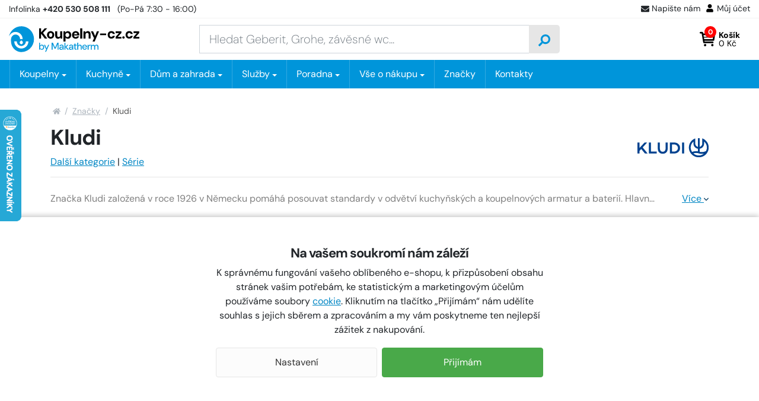

--- FILE ---
content_type: text/html;charset=UTF-8
request_url: https://www.koupelny-cz.cz/kludi?
body_size: 112667
content:
<!doctype html>
<html lang="cs"><head>
    <script>window.dataLayer = window.dataLayer || [];
        function gtag(){window.dataLayer.push(arguments);}
        gtag('consent', 'default', {"ad_storage" : "denied","analytics_storage" : "denied","ad_user_data" : "denied","ad_personalization" : "denied", "wait_for_update": 500});</script>
    <meta name="viewport" content="width=device-width, initial-scale=1.0">
    <meta http-equiv="content-type" content="text/html; charset=utf-8" >
    <title>Kludi | KOUPELNY-CZ.cz</title>
    
    <script>window.dataLayer.push({'visitor_type':'anonymous','ecomm_pagetype':'other'});</script>
    
    <meta name="description" content="Široká nabídka výrobků značky Kludi za skvělé ceny! Tento výrobce se specializuje na baterie umyvadlové, vanové, sprchové, bidetové, výtokové, podomítkové, termostatické, bezdotykové, rohové a uzavírací ventily, sifony, ruční a hlavové sprchy, sprchové tyče, hadice, držáky a mnohé další. Nejprodávanější modely držíme skladem. Při objednávce nad 5000 Kč doprava zdarma. 
" />
    <meta name="keywords" content="vodovodní,umyvadlová,kuchyňská,sprchová,vanová,termostatická,baterie,kludi,bezdotykové,sifony	" />
    <link rel="canonical" href="https://www.koupelny-cz.cz/kludi" />

    <meta name="author" content="Web-Klub.cz" >
    <meta name="robots" content="index,follow" >
    <link rel="preload" href="https://www.koupelny-cz.cz/fonts/dm-sans-v14-latin_latin-ext-regular.woff2" as="font" type="font/woff2" crossorigin="anonymous">
    <link rel="preload" href="https://www.koupelny-cz.cz/fonts/dm-sans-v14-latin_latin-ext-700.woff2" as="font" type="font/woff2" crossorigin="anonymous">
    <link rel="stylesheet" href="/static/fonts.css?1233" >
    <link rel="stylesheet" href="/static/common.css?1233">
    <link rel="apple-touch-icon" sizes="180x180" href="/favicon/apple-touch-icon.png">
    <link rel="icon" type="image/png" sizes="32x32" href="/favicon/favicon-32x32.png">
    <link rel="icon" type="image/png" sizes="16x16" href="/favicon/favicon-16x16.png">
    <link rel="manifest" href="/favicon/site.webmanifest">
    <link rel="mask-icon" href="/favicon/safari-pinned-tab.svg" color="#0095da">
    <meta name="msapplication-config" content="/favicon/browserconfig.xml">
    <meta name="msapplication-TileColor" content="#0095da">
    <meta name="theme-color" content="#ffffff">
    <script src="https://makatherm.searchready.cz/serp-dist/searchready.bundle.js?clientConfigURL=https://makatherm.searchready.cz/api/serp/config/full-serp-cs-koupelnycz.json" type="application/javascript"></script>
    <script src="/js/searchready-ab-testing.js" type="application/javascript"></script>
    
    
    <script>(function(w,d,s,l,i){w[l]=w[l]||[];w[l].push({'gtm.start':
            new Date().getTime(),event:'gtm.js'});var f=d.getElementsByTagName(s)[0],
            j=d.createElement(s),dl=l!='dataLayer'?'&l='+l:'';j.async=true;j.src=
            'https://www.googletagmanager.com/gtm.js?id='+i+dl;f.parentNode.insertBefore(j,f);
    })(window,document,'script','dataLayer','GTM-TGPGJF');</script>
</head>
<body class="js-ajax-wrapper"><noscript><iframe src="https://www.googletagmanager.com/ns.html?id=GTM-TGPGJF" height="0" width="0" style="display:none;visibility:hidden" aria-hidden = "true"></iframe></noscript>


<svg xmlns="http://www.w3.org/2000/svg" xmlns:xlink="http://www.w3.org/1999/xlink" style="display: none;">
    <symbol id="i-truck" viewBox="0 0 26 26"><path d="M25.3,16.8h-0.7v-4.2c0-0.5-0.2-1-0.6-1.3l-4.1-3.9c-0.4-0.4-0.9-0.6-1.4-0.6h-1.8V4.9c0-1-0.9-1.9-2-1.9h-13 C0.9,3,0,3.8,0,4.9v12.5c0,1,0.9,1.9,2,1.9h0.6c0,2.1,1.7,3.8,3.9,3.8c2.2,0,3.9-1.7,3.9-3.8h5.2c0,2.1,1.7,3.8,3.9,3.8 s3.9-1.7,3.9-3.8h1.9c0.4,0,0.7-0.3,0.7-0.6v-1.3C26,17,25.7,16.8,25.3,16.8z M6.5,21.1c-1.1,0-1.9-0.8-1.9-1.9 c0-1,0.9-1.9,1.9-1.9c1.1,0,2,0.8,2,1.9C8.4,20.3,7.6,21.1,6.5,21.1z M19.5,21.1c-1.1,0-1.9-0.8-1.9-1.9c0-1,0.9-1.9,1.9-1.9 s1.9,0.8,1.9,1.9C21.4,20.3,20.6,21.1,19.5,21.1z M22.8,13h-5.8V8.6h1.8l4.1,3.9V13z"></path></symbol><symbol id="i-search" viewBox="0 0 26 26"><path d="M0.359,24.205l1.437,1.438c0.472,0.477,1.245,0.477,1.722,0l5.063-5.061 c0.229-0.229,0.356-0.541,0.356-0.865v-0.828c1.792,1.402,4.047,2.234,6.5,2.234c5.837,0,10.563-4.727,10.563-10.562 S21.274,0,15.438,0C9.602,0,4.874,4.727,4.874,10.562c0,2.452,0.833,4.708,2.235,6.499H6.281c-0.325,0-0.635,0.129-0.863,0.357 l-5.063,5.061C-0.118,22.957-0.118,23.729,0.359,24.205z M8.938,10.562c0-3.595,2.91-6.499,6.5-6.499 c3.595,0,6.502,2.909,6.502,6.499c0,3.597-2.911,6.499-6.502,6.499C11.842,17.061,8.938,14.152,8.938,10.562z"></path></symbol><symbol id="i-cart-orig" viewBox="0 0 26 26"><path d="M23.8,15L26,5.7c0.2-0.7-0.4-1.3-1.1-1.3H7.2l-0.4-2C6.7,1.8,6.2,1.4,5.7,1.4H1.1C0.5,1.4,0,1.9,0,2.5 v0.7c0,0.6,0.5,1.1,1.1,1.1h3.2l3.2,15.5c-0.8,0.4-1.3,1.3-1.3,2.2c0,1.4,1.1,2.5,2.5,2.5s2.5-1.1,2.5-2.5c0-0.7-0.3-1.3-0.8-1.8 h9.5c-0.5,0.5-0.8,1.1-0.8,1.8c0,1.4,1.1,2.5,2.5,2.5c1.4,0,2.5-1.1,2.5-2.5c0-1-0.6-1.9-1.4-2.3l0.2-1.1c0.2-0.7-0.4-1.3-1.1-1.3 H9.8l-0.3-1.4h13.2C23.3,15.9,23.7,15.5,23.8,15z"></path></symbol><symbol id="i-cart" viewBox="0 0 26 26"><path d="M5.9 18.7c.2 1 1.1 1.1 1.3 1.1H22c.8 0 1.4-.6 1.4-1.3s-.7-1.5-1.5-1.5H8.2L8 15.7h15.3c.7 0 1.2-.5 1.3-1.2L26 5.1a2 2 0 0 0-.3-1.1c-.3-.3-.7-.5-1.1-.5H6L5.7 2C5.6 1.3 5 .8 4.4.8h-3C.6.8 0 1.4 0 2.2c0 .7.6 1.3 1.4 1.3h1.9m19.8 2.7L22.7 9H6.9l-.5-2.8h16.7zM7.6 13l-.5-2.7h15.4l-.4 2.7H7.6zm3.5 10.1c0 1.1-.9 2-2 2s-2-.9-2-2 .9-2 2-2 2 .9 2 2zm12.2 0a2 2 0 0 1-4 0c0-1.1.9-2 2-2a2 2 0 0 1 2 2z"></path></symbol><symbol id="i-envelope-fill" viewBox="0 0 26 26" xmlns="http://www.w3.org/2000/svg"><path d="M25.5,9.7c0.2-0.2,0.5,0,0.5,0.2v10.4c0,1.3-1.1,2.4-2.4,2.4H2.4c-1.3,0-2.4-1.1-2.4-2.4V9.9c0-0.3,0.3-0.4,0.5-0.2 c1.1,0.9,2.6,2,7.8,5.8c1.1,0.8,2.9,2.4,4.7,2.4c1.8,0,3.7-1.7,4.7-2.4C22.9,11.7,24.4,10.6,25.5,9.7z M13,16.3 c1.2,0,2.9-1.5,3.7-2.1c6.7-4.9,7.3-5.3,8.8-6.5C25.8,7.4,26,7,26,6.7v-1c0-1.3-1.1-2.4-2.4-2.4H2.4C1.1,3.3,0,4.3,0,5.7v1 c0,0.4,0.2,0.7,0.5,1C2,8.8,2.5,9.3,9.3,14.1C10.1,14.8,11.8,16.3,13,16.3z"></path></symbol><symbol id="i-home" viewBox="0 0 26 26"><path d="M12.7,8.1L4.3,15v7.4c0,0.4,0.3,0.7,0.7,0.7l5.1,0c0.4,0,0.7-0.3,0.7-0.7v-4.3c0-0.4,0.3-0.7,0.7-0.7h2.9 c0.4,0,0.7,0.3,0.7,0.7v4.3c0,0.4,0.3,0.7,0.7,0.7c0,0,0,0,0,0l5.1,0c0.4,0,0.7-0.3,0.7-0.7V15l-8.3-6.8C13.1,8,12.9,8,12.7,8.1z M25.8,12.8L22,9.7V3.4c0-0.3-0.2-0.5-0.5-0.5H19c-0.3,0-0.5,0.2-0.5,0.5v3.3l-4-3.3c-0.8-0.7-2-0.7-2.8,0L0.2,12.8 C0,13-0.1,13.3,0.1,13.6c0,0,0,0,0,0L1.3,15C1.5,15.2,1.8,15.2,2,15c0,0,0,0,0,0l10.6-8.7c0.2-0.2,0.5-0.2,0.7,0L24,15 c0.2,0.2,0.6,0.2,0.8-0.1l0,0l1.2-1.4C26.1,13.3,26,13,25.8,12.8C25.8,12.8,25.8,12.8,25.8,12.8L25.8,12.8z"></path></symbol><symbol id="i-filter" viewBox="0 0 26 26" xmlns="http://www.w3.org/2000/svg"><path d="M24.4 0H1.6C.2 0-.5 1.8.5 2.8L9.8 12v9.5c0 .5.2.9.6 1.2l3.3 2.8c1 .9 2.7.2 2.7-1.2V12l9.3-9.3c.8-.9.1-2.7-1.3-2.7zm-9.8 11.4v13l-3.3-2.8V11.4L1.6 1.6h22.8l-9.8 9.8z"></path></symbol><symbol id="i-close" viewBox="0 0 26 26" xmlns="http://www.w3.org/2000/svg"><path d="M13 0a13 13 0 100 26 13 13 0 100-26zm6.4 16.4c.2.2.2.6 0 .9l-2.1 2.1c-.2.2-.6.2-.9 0L13 15.9l-3.4 3.4c-.2.2-.6.2-.9 0l-2.1-2.1c-.2-.2-.2-.6 0-.9l3.4-3.4-3.4-3.3c-.2-.2-.2-.6 0-.9l2.1-2.1c.2-.2.6-.2.9 0L13 10l3.4-3.4c.2-.2.6-.2.9 0l2.1 2.1c.2.2.2.6 0 .9L15.9 13l3.5 3.4z"></path></symbol></svg>
<svg xmlns="http://www.w3.org/2000/svg" viewBox="0 0 66 14" style="display: none;"><polygon id="i-stars" points="64.4,5.6 60,5 58.1,1 56.2,5 51.8,5.6 47.5,5 45.6,1 43.6,5 39.3,5.6 34.9,5 33,1 31.1,5 26.7,5.6 22.4,5 20.4,1 18.5,5 14.2,5.6 9.8,5 7.9,1 6,5 1.6,5.6 4.8,8.6 4,13 7.9,10.9 11.8,13 11,8.6 14.2,5.6 17.3,8.6 16.5,13 20.4,10.9 24.3,13 23.6,8.6 26.7,5.6 29.9,8.6 29.1,13 33,10.9 36.9,13 36.1,8.6 39.3,5.6 42.4,8.6 41.7,13 45.6,10.9 49.5,13 48.7,8.6 51.8,5.6 55,8.6 54.2,13 58.1,10.9 62,13 61.2,8.6"></polygon></svg>

    <div id="cookies-wrapper">
        <div class="cookie__btn-content">
            <h3 class="pb-0 font-weight-bolder">Na vašem soukromí nám záleží</h3>
            <div class="cookie__text">K správnému fungování vašeho oblíbeného e-shopu, k přizpůsobení obsahu stránek vašim potřebám, ke statistickým a marketingovým účelům používáme soubory <a href="/cookies/p95">cookie</a>. Kliknutím na tlačítko „Přijímám“ nám udělíte souhlas s jejich sběrem a zpracováním a my vám poskytneme ten nejlepší zážitek z nakupování.</div>
            <div class="cookie__btn-bar">
                <a href="/cookiesSetting.dhtml" class="cookie__btn cookie__btn--gray modal-trigger" rel="nofollow">Nastavení</a>
                <a href="javascript:void(0);" id="cookies-button" class="js-accept-all-cookies cookie__btn" rel="nofollow">Přijímám</a>
            </div>
        </div>
    </div>

<div class="header-top">
    <div class="container-xxl header-top__content">
        <div><a href="tel:+420 530 508 111" title="Volejte +420 530 508 111"><span class="d-none d-sm-inline-block">Infolinka</span> <strong>+420 530 508 111</strong></a> <span class="d-none d-sm-inline-block">&nbsp; (Po-Pá 7:30 - 16:00)</span></div>
        <ul class="header-top__ul list-inline">
            
            <li class="list-inline-item d-none d-sm-inline-block"><a class="header-top__link modal-trigger" href="/ajax/feedback.dhtml" title="Napište nám" rel="nofollow"><svg width="14" height="14"><use fill="currentColor" xlink:href="#i-envelope-fill"></use></svg>Napište nám</a></li>
            
            <li class="list-inline-item"><a class="header-top__link modal-trigger" href="/customerLogin.dhtml?redirectTo=%2fordersHistory.dhtml" title="Můj účet" rel="nofollow"><svg xmlns="http://www.w3.org/2000/svg" viewBox="0 2 26 26" width="16" height="16"><path d="M13,13c3,0,5.5-2.4,5.5-5.5c0-3-2.4-5.5-5.5-5.5c-3,0-5.5,2.4-5.5,5.5C7.5,10.6,10,13,13,13z M16.8,14.4 h-0.7c-0.9,0.4-2,0.7-3.1,0.7c-1.1,0-2.2-0.2-3.1-0.7H9.2c-3.2,0-5.7,2.6-5.7,5.7v1.8c0,1.1,0.9,2,2,2h15c1.1,0,2-0.9,2-2v-1.8 C22.6,16.9,20,14.4,16.8,14.4z"></path></svg>Můj účet</a></li>
        </ul>
    </div>
</div>
<header id="header">
    <div class="container-xxl">
        <div class="row h__height">
            <div class="col-5 col-md-4 col-lg-3 d-flex align-items-center pr-0">
                <a href="/" title="KOUPELNY-CZ.cz, úvodní stránka">
                    <svg xmlns="http://www.w3.org/2000/svg" xml:space="preserve" viewBox="0 0 300 59" width="300" height="59" class="h__logo"><path d="M87.9 5.1h-5.6L74.1 14V5.1h-4.6v23h4.6v-9.8l.5-.6 7.9 10.4h5.7l-9.7-12.8z"></path><path d="M103.3 15.5c-.7-1.3-1.7-2.3-3-3a8.86 8.86 0 0 0-8.6 0c-1.3.7-2.3 1.7-3 3-.7 1.3-1.1 2.8-1.1 4.4s.4 3.2 1.1 4.4c.7 1.3 1.7 2.3 3 3a8.77 8.77 0 0 0 8.5 0c1.3-.7 2.3-1.7 3-3 .7-1.3 1.1-2.8 1.1-4.4s-.2-3.1-1-4.4zm-4.1 7.1c-.3.7-.8 1.2-1.3 1.5-.6.3-1.2.5-1.9.5s-1.3-.2-1.8-.5c-.6-.3-1-.9-1.3-1.5-.4-.7-.5-1.5-.5-2.6s.2-1.9.5-2.6c.3-.7.8-1.2 1.4-1.5.6-.3 1.2-.5 1.8-.5.7 0 1.3.2 1.9.5.6.3 1 .9 1.3 1.5.4.7.5 1.6.5 2.6s-.2 1.9-.6 2.6zM118.2 20.3c0 .9-.2 1.7-.5 2.4s-.8 1.2-1.3 1.5c-.6.4-1.2.5-2 .5-1.2 0-2-.4-2.6-1.1-.5-.7-.8-1.7-.8-3.1v-8.7h-4.6v9.1c0 1.6.3 3 .8 4.2.5 1.1 1.2 2 2.2 2.6.9.6 2.1.9 3.4.9s2.5-.3 3.4-.8c.9-.5 1.6-1.3 2.1-2.2h.1l.4 2.6h3.9V11.8h-4.6v8.5zM142.4 15.6a7.9 7.9 0 0 0-2.7-3c-1.2-.7-2.5-1.1-4-1.1-.9 0-1.7.1-2.5.4-.7.2-1.4.6-1.9 1.1-.5.5-1 1-1.4 1.6h-.1l-.3-2.7h-3.9v23h4.6v-8.8a6.57 6.57 0 0 0 5.4 2.5c1.6 0 3-.4 4.1-1.1 1.2-.7 2.1-1.7 2.7-3 .6-1.3 1-2.8 1-4.4 0-1.8-.3-3.2-1-4.5zm-4.2 6.9c-.4.7-.9 1.2-1.5 1.7-.6.4-1.4.6-2.3.6s-1.6-.2-2.3-.6c-.7-.4-1.2-1-1.5-1.7-.4-.7-.6-1.5-.6-2.5a4.98 4.98 0 0 1 2.1-4.1c.7-.4 1.4-.6 2.3-.6s1.6.2 2.3.6c.6.4 1.2.9 1.5 1.7.4.7.5 1.5.5 2.5s-.1 1.6-.5 2.4zM160.9 15.4a8.06 8.06 0 0 0-7.2-4c-1.7 0-3.2.4-4.5 1.1-1.3.7-2.3 1.8-3 3.1s-1.1 2.8-1.1 4.5.4 3.1 1.1 4.4a7 7 0 0 0 3 2.9c1.3.7 2.8 1.1 4.5 1.1a7.82 7.82 0 0 0 6.2-2.7c.7-.8 1.3-1.8 1.6-2.8h-4.7c-.3.6-.7 1-1.2 1.3-.5.3-1.2.5-1.9.5-.8 0-1.5-.2-2.1-.5-.6-.3-1.1-.8-1.4-1.4-.3-.5-.4-1.1-.5-1.7h12.2c.1-.3.1-.6.1-.8v-.7c0-1.7-.4-3.1-1.1-4.3zm-11.1 2.9a3.6 3.6 0 0 1 1.9-2.7c.6-.3 1.3-.5 2-.5 1 0 1.9.3 2.5.9.7.6 1 1.4 1.1 2.4h-7.5zM164.1 5h4.6v23.1h-4.6zM185 12.3c-.9-.6-2.1-.9-3.4-.9-1.4 0-2.5.3-3.4.8-.9.5-1.6 1.3-2.2 2.3h-.1l-.4-2.7h-3.9v16.3h4.6v-8.4c0-.9.2-1.7.5-2.4s.8-1.2 1.3-1.5c.6-.4 1.2-.5 2-.5 1.2 0 2 .4 2.6 1.1s.8 1.7.8 3.1v8.7h4.6V19c0-1.6-.2-3-.8-4.2-.6-1-1.3-1.9-2.2-2.5zM198.3 22.2h-.1l-4.6-10.4h-5.1l6.7 14.5h1l-3.8 8.6h4.8l10.1-23.1h-4.9zM209.8 16.7h13.9v3.8h-13.9zM233.6 15.9c.6-.4 1.2-.6 2-.6s1.5.2 2.1.6c.6.4 1 1 1.2 1.7h4.9c-.4-1.9-1.3-3.5-2.7-4.6a8.7 8.7 0 0 0-5.4-1.7c-1.7 0-3.2.4-4.5 1.1-1.3.7-2.3 1.7-3 3a9.26 9.26 0 0 0 0 8.8c.7 1.3 1.7 2.3 3 3 1.3.7 2.8 1.1 4.5 1.1 2.1 0 3.9-.6 5.4-1.7 1.5-1.1 2.4-2.6 2.7-4.6h-4.9c-.1.5-.4.9-.7 1.2-.3.4-.7.6-1.1.8a4.15 4.15 0 0 1-3.1 0c-.5-.2-.9-.5-1.2-.9-.3-.4-.6-.9-.8-1.4s-.3-1.2-.3-1.9c0-1 .2-1.8.5-2.5.4-.5.8-1 1.4-1.4zM258.7 15.5v-3.7h-13.3v3.8h8.1l-8.2 8.9v3.6h13.6v-3.7h-8.5zM263.5 23c-.8 0-1.5.3-2 .8s-.8 1.1-.8 1.9c0 .7.3 1.3.8 1.8s1.2.8 2 .8 1.5-.3 2-.8.8-1.1.8-1.8a2.73 2.73 0 0 0-2.8-2.7zM274.7 15.9c.6-.4 1.2-.6 2-.6s1.5.2 2.1.6c.6.4 1 1 1.2 1.7h4.9c-.4-1.9-1.3-3.5-2.7-4.6a8.7 8.7 0 0 0-5.4-1.7c-1.7 0-3.2.4-4.5 1.1-1.3.7-2.3 1.7-3 3a9.26 9.26 0 0 0 0 8.8c.7 1.3 1.7 2.3 3 3 1.3.7 2.8 1.1 4.5 1.1 2.1 0 3.9-.6 5.4-1.7 1.5-1.1 2.4-2.6 2.7-4.6H280c-.1.5-.4.9-.7 1.2-.3.4-.7.6-1.1.8s-.9.3-1.5.3c-.5 0-1.1-.1-1.6-.3-.5-.2-.9-.5-1.2-.9-.3-.4-.6-.9-.8-1.4s-.3-1.2-.3-1.9c0-1 .2-1.8.5-2.5.4-.5.9-1 1.4-1.4zM291.6 24.4l8.2-8.9v-3.7h-13.2v3.8h8l-8.1 8.9v3.6H300v-3.7z"></path><g fill="#0095DA"><path d="M80.4 44.8c-.4-.9-1.1-1.6-1.9-2.1-.8-.5-1.8-.7-2.9-.7-1 0-1.8.2-2.4.6-.7.4-1.2.9-1.5 1.4v-6.4h-2.2v15.7h1.9l.2-2h.1c.3.5.7.9 1.1 1.2.4.3.9.6 1.4.7a5.12 5.12 0 0 0 4.5-.5c.8-.5 1.4-1.2 1.8-2.1.4-.9.7-1.9.7-3s-.4-1.9-.8-2.8zm-2 5c-.3.6-.7 1-1.2 1.4a3.83 3.83 0 0 1-3.8 0c-.5-.3-.9-.8-1.2-1.4-.3-.6-.4-1.2-.4-2s.2-1.4.4-2c.3-.6.7-1.1 1.2-1.4.6-.3 1.2-.5 1.9-.5s1.3.2 1.9.5c.5.3.9.8 1.2 1.4.3.6.4 1.3.4 2s-.2 1.5-.4 2zM83.3 57.9l2.7-5.8h-.7l-4.5-9.8h2.4l3.5 8h.1l3.5-8h2.3l-7 15.6h-2.3zM98.3 53.3V37.7h3l4.9 11.1h.1l4.9-11.1h3v15.6H112v-12h-.1l-4.4 9.8H105l-4.4-9.8h-.1v12.1h-2.2v-.1zM125.4 44.1c-.4-.7-.9-1.2-1.6-1.6-.7-.4-1.6-.6-2.7-.6-.9 0-1.7.1-2.4.4-.7.3-1.3.7-1.7 1.3-.4.6-.7 1.2-.8 2.1h2.2c.1-.7.4-1.2.9-1.5a3.45 3.45 0 0 1 3.2-.2c.4.2.7.5.9 1 .2.4.3 1 .3 1.7h-2.9c-1 0-1.9.1-2.6.4-.7.3-1.3.7-1.7 1.2-.4.5-.6 1.2-.6 1.9 0 .6.2 1.2.4 1.7.3.5.7.9 1.3 1.2.6.3 1.3.5 2.2.5.4 0 .8-.1 1.2-.1.4-.1.7-.2 1.1-.4.3-.2.6-.4.9-.7.2-.2.5-.6.7-.9h.1l.2 1.9h1.9v-6.8c0-1-.2-1.8-.5-2.5zm-2 5.5c-.1.4-.3.8-.6 1.1-.3.3-.6.6-1 .8-.4.2-.8.3-1.4.3-.4 0-.8-.1-1.1-.2-.3-.1-.6-.3-.7-.6-.2-.3-.2-.6-.2-.9 0-.4.1-.7.3-.9.2-.3.5-.5.9-.6.4-.1.9-.2 1.6-.2h2.6c-.2.3-.3.8-.4 1.2zM127.7 53.3V37.6h2.2v15.7h-2.2zm7.1 0-5.2-6.1 4.7-5h2.7l-5.5 5.8v-1.6l6.2 6.9h-2.9zM147.4 44.1c-.4-.7-.9-1.2-1.6-1.6-.7-.4-1.6-.6-2.6-.6-.9 0-1.7.1-2.4.4-.7.3-1.3.7-1.7 1.3-.4.6-.7 1.2-.8 2.1h2.2c.1-.7.4-1.2.9-1.5a3.45 3.45 0 0 1 3.2-.2c.4.2.7.5.9 1 .2.4.3 1 .3 1.7h-2.9c-1 0-1.9.1-2.6.4-.7.3-1.3.7-1.7 1.2-.4.5-.6 1.2-.6 1.9 0 .6.1 1.2.4 1.7.3.5.7.9 1.3 1.2.6.3 1.3.5 2.2.5.4 0 .8-.1 1.2-.1.4-.1.7-.2 1.1-.4.3-.2.6-.4.9-.7.3-.2.5-.6.7-.9h.1l.2 1.9h1.9v-6.8c0-1-.2-1.8-.6-2.5zm-2 5.5c-.1.4-.4.8-.6 1.1-.3.3-.6.6-1 .8-.4.2-.8.3-1.3.3-.4 0-.8-.1-1.2-.2-.3-.1-.6-.3-.7-.6-.2-.3-.3-.6-.3-.9 0-.4.1-.7.3-.9.2-.3.5-.5.9-.6.4-.1.9-.2 1.6-.2h2.6c0 .3-.1.8-.3 1.2zM154 53.3c-.7 0-1.3-.1-1.8-.3-.5-.2-.9-.6-1.2-1.1-.3-.5-.4-1.2-.4-2.1V44h-1.9v-1.7h1.9l.3-2.8h2v2.8h3.2V44h-3.2v5.8c0 .7.1 1.1.4 1.4.3.2.7.4 1.4.4h1.2v1.8H154v-.1zM157.2 53.3V37.6h2.2v6.5h.1a4.1 4.1 0 0 1 3.8-2.1c.9 0 1.6.2 2.2.5.6.4 1.1.9 1.5 1.6.3.7.5 1.7.5 2.8v6.4h-2.2v-6.1c0-1.1-.2-1.9-.6-2.4-.4-.6-1.1-.8-2-.8-.6 0-1.1.1-1.6.4-.5.3-.9.7-1.1 1.3-.3.6-.4 1.2-.4 2v5.7l-2.4-.1zM179 44.6c-.4-.8-1.1-1.4-1.9-1.9-.8-.5-1.7-.7-2.8-.7-1.1 0-2.1.2-2.9.7-.8.5-1.5 1.2-2 2-.5.9-.7 1.9-.7 3 0 1.2.2 2.2.7 3a5.43 5.43 0 0 0 4.9 2.7 5.21 5.21 0 0 0 4-1.8c.5-.5.8-1.2 1-1.9h-2.2c-.2.6-.6 1-1 1.3-.5.3-1.1.5-1.8.5-.6 0-1.1-.1-1.7-.4-.5-.3-.9-.7-1.2-1.3-.3-.5-.4-1.1-.4-1.7h8.6V47c.1-.7-.2-1.6-.6-2.4zm-8 2.1c.1-.5.2-1 .4-1.4.3-.5.7-.9 1.2-1.2.5-.3 1.1-.4 1.7-.4.9 0 1.6.2 2.2.8.6.5.9 1.3 1 2.2H171zM181.1 53.3v-11h2l.2 2.3h.1c.3-.7.7-1.3 1-1.6s.8-.6 1.3-.8c.5-.1 1.1-.2 1.7-.2v2.3h-.6c-.5 0-1 .1-1.5.2-.4.1-.8.4-1.1.6-.3.3-.5.6-.7 1.1-.2.4-.2 1-.2 1.6v5.5h-2.2zM188.4 53.3v-11h2l.2 1.8h.1c.4-.7.8-1.2 1.4-1.5.6-.3 1.3-.5 2-.5.6 0 1.1.1 1.5.2.5.2.9.4 1.2.7.3.3.6.7.9 1.2h.1c.4-.7.9-1.3 1.6-1.6.6-.4 1.4-.6 2.3-.6s1.6.2 2.2.5c.6.4 1.1.9 1.5 1.6.4.7.5 1.7.5 2.8v6.4h-2.2v-6.1c0-1.1-.2-1.9-.6-2.4-.4-.6-1.1-.8-1.9-.8-.6 0-1.1.1-1.5.4-.4.2-.8.6-1 1.1-.2.5-.4 1.1-.4 1.9v6H196v-6.1c0-1.1-.2-1.9-.6-2.4-.4-.6-1.1-.8-1.9-.8-.5 0-1 .1-1.4.4-.4.3-.8.7-1.1 1.3-.3.6-.4 1.2-.4 2v5.7l-2.2-.2z"></path></g><path fill="#0095DA" d="M28.6.4C14.4.4 2.6 10.6 0 24c2.3-6.3 8.3-10.8 15.3-10.8 9 0 16.3 7.3 16.3 16.2h-5.9c0-6.1-5.3-10.9-11.5-10.3-5.3.6-9.3 5.5-9.3 10.9v4.4c0 11.7 8.3 21.8 19.5 23.9a29.06 29.06 0 0 0 33.3-28.8C57.7 13.4 44.7.4 28.6.4zM26 34.5l2.6-2.6 2.6 2.6c1.4 1.4 1.4 3.7 0 5.2a3.57 3.57 0 0 1-5.2 0 3.74 3.74 0 0 1 0-5.2zm2.6 16.2c-9 0-16.3-7.3-16.3-16.2h5.9c0 5.7 4.7 10.4 10.4 10.4S39 40.2 39 34.4h5.9c0 9-7.3 16.3-16.3 16.3z"></path></svg>
                    
                    
                </a><script type="application/ld+json">
                    {
                        "@context": "https://schema.org",
                        "@type": "Organization",
                        "name": "MAKA THERM CZ s.r.o.",
                        "url": "https://www.koupelny-cz.cz/",
                        "logo": "https://www.koupelny-cz.cz/images/logo-koupelny-cz.svg",
                        "email": "koupelny@koupelny-cz.cz",
                        "telephone": "+420 530 508 111",
                        "address": {
                            "@type": "PostalAddress",
                            "streetAddress": "Škrobárenská 506/2",
                            "addressLocality": "Brno - Komárov",
                            "addressRegion": "Jihomoravský kraj",
                            "postalCode": "61700",
                            "addressCountry": "CS"
                        },
                        "image":["https://www.koupelny-cz.cz/UserFiles/Image/podklady/showroom/dsc-0025-small.jpg",
                            "https://www.koupelny-cz.cz/UserFiles/Image/podklady/showroom/mapka-mhd-02.jpg"
                        ]
                    }
                </script>
            </div>
            <div class="col-1 col-md-4 col-lg-6 px-0 px-lg-3 position-static d-lg-flex align-items-lg-center">
                <form action="/items.dhtml" method="get" id="h__search" role="search" class="js-header-search">
                    <fieldset class="mb-0">
                        <input type="hidden" name="search" value="true" />
                        <div class="input-group input-group-lg">
                            <input id="searchInput" type="text" name="pattern" class="form-control" aria-label="Zadejte hledaný výraz" placeholder="Hledat Geberit, Grohe, závěsné wc..." />
                            <div class="input-group-append"><button class="btn" type="submit" aria-label="Vyhledat"><svg width="20" height="20" class="align-middle"><use xlink:href="#i-search"></use></svg></button></div>
                        </div>
                    </fieldset>
                </form>
            </div>
            <div class="col-6 col-md-4 col-lg-3 d-flex align-items-center justify-content-end pr-0 pr-lg-3">
                
                    <div class="d-inline-block d-lg-none"><a href="javascript:void(0);" role="button" aria-label="Hledání" class="js-btn-trigger h__btn" data-target="#h__search"><svg width="16" height="16"><use xlink:href="#i-search"></use></svg></a></div>
                    <div id="js-cart-preview" class="position-static">
<a id="js-cartPreviewBtn" class="js-btn-trigger h__btn position-relative" data-target=".h__basket" title="Nákupní košík" rel="nofollow">
    <svg><use xlink:href="#i-cart"></use></svg>
    <span class="h__btn-count">0</span>
    <span class="h__btn-basket-text"><strong>Košík</strong><br/> 0 Kč</span>
</a>
<div class="h__basket p-4"><strong>Váš nákupní košík je prázdný.</strong><br />Pokud potřebujete poradit zavolejte nám +420 530 508 111.</div>



</div>
                    <div class="d-flex d-lg-none h-100"><a href="javascript:void(0);" data-target="#mm__wrapper" role="button" aria-label="Menu" class="js-btn-trigger js-h__btn-menu h__btn-menu"><svg xmlns="http://www.w3.org/2000/svg" width="26" height="26" viewBox="0 0 26 26"><g id="menu"><path d="M2.8 26L.9 21.1l.1 2V26H0v-5.9h1.5l1.8 4.7 1.9-4.7h1.5V26h-1v-2.9V22v-.9l-2 4.9h-.9zM12.2 26H8.5v-5.9h3.7v.8H9.6v1.6H12v.8H9.6v1.9h2.6v.8zM19.1 26h-1.3l-3.2-4.7v.3l.1 1.4v3h-1v-5.9H15l3.2 4.7v-.7-4h1V26zM26 20v3.8c0 .4-.1.8-.3 1.1-.2.3-.5.6-.9.8s-.9.3-1.4.3c-.8 0-1.4-.2-1.9-.6-.5-.4-.7-.9-.7-1.6V20h1.1v3.7c0 .5.1.8.4 1.1.3.2.6.3 1.2.3 1 0 1.5-.5 1.5-1.4V20h1z"></path></g><g id="open"><path d="M0 6h26v3H0zM0 0h26v3H0zM0 12h26v3H0z"></path></g><path d="M22 2.2L19.9 0 13 6.9 6.1 0 4 2.1 10.9 9 4 15.9 6.1 18l6.9-6.8 6.9 6.9L22 16l-6.9-7z" id="close"></path></svg></a></div>
                
            </div>
        </div>
    </div>
</header>
<div id="mm__wrapper">
    <div class="container-xxl d-lg-flex px-0 px-lg-3">
        <nav id="mm" class="d-lg-flex"><ul class="mm__UL1">
    <li class="mm__LI1 mm__LI1--has-submenu">
        <a href="/koupelny" class="js-headerLazy js-url-stop mm__A1 mm__A1--has-submenu"><span class="mm__text">Koupelny</span></a>
        <div class="submenu"><div class="container-xxl"><ul class="mm__UL2 row">
    <li class="mm__LI2 col-lg-3">
        <a href="/likvidace-skladu" class="mm__A2"><div class="mm__img"><img width="54" height="36" src="/images/preload-3-2.svg" data-src="/UserFiles/kategorie-obrazky/likvidace-skladu.png" class="img-fluid" alt="" /></div><span class="mm__text">LIKVIDACE skladu</span></a>
        
    </li>
    <li class="mm__LI2 col-lg-3">
        <a href="/akce-koupelnove-sety" class="mm__A2"><div class="mm__img"><img width="54" height="36" src="/images/preload-3-2.svg" data-src="/UserFiles/kategorie-obrazky/akce-koupelnove-sety.png" class="img-fluid" alt="" /></div><span class="mm__text">AKCE koupelnové sety</span></a>
        
    </li>
    <li class="mm__LI2 col-lg-3">
        <a href="/bezbarierovy-program" class="mm__A2"><div class="mm__img"><img width="54" height="36" src="/images/preload-3-2.svg" data-src="/UserFiles/kategorie-obrazky/kategorie-koupelny-bezbarierovy-program-pruhl.png" class="img-fluid" alt="" /></div><span class="mm__text">Bezbariérový program</span></a>
        
    </li>
    <li class="mm__LI2 col-lg-3">
        <a href="/program-uspora-vody-a-energie" class="mm__A2"><div class="mm__img"><img width="54" height="36" src="/images/preload-3-2.svg" data-src="/UserFiles/kategorie-obrazky/kategorie-koupelny-uspora-vody-a-energie.png" class="img-fluid" alt="" /></div><span class="mm__text">Program úspora vody a energie</span></a>
        
    </li>
    <li class="mm__LI2 col-lg-3">
        <a href="/umyvadla" class="mm__A2"><div class="mm__img"><img width="54" height="36" src="/images/preload-3-2.svg" data-src="/UserFiles/kategorie-obrazky/umyvadla.png" class="img-fluid" alt="" /></div><span class="mm__text">Umyvadla</span></a>
        
    </li>
    <li class="mm__LI2 col-lg-3">
        <a href="/vodovodni-baterie" class="mm__A2"><div class="mm__img"><img width="54" height="36" src="/images/preload-3-2.svg" data-src="/UserFiles/kategorie-obrazky/vodovodni-baterie.png" class="img-fluid" alt="" /></div><span class="mm__text">Vodovodní baterie</span></a>
        
    </li>
    <li class="mm__LI2 col-lg-3">
        <a href="/wc-toalety" class="mm__A2"><div class="mm__img"><img width="54" height="36" src="/images/preload-3-2.svg" data-src="/UserFiles/kategorie-obrazky/wc-klozety.png" class="img-fluid" alt="" /></div><span class="mm__text">WC, toalety</span></a>
        
    </li>
    <li class="mm__LI2 col-lg-3">
        <a href="/predstenove-prvky" class="mm__A2"><div class="mm__img"><img width="54" height="36" src="/images/preload-3-2.svg" data-src="/UserFiles/kategorie-obrazky/kategorie-predstenove-prvky.png" class="img-fluid" alt="" /></div><span class="mm__text">Předstěnové prvky</span></a>
        
    </li>
    <li class="mm__LI2 col-lg-3">
        <a href="/koupelnove-vany" class="mm__A2"><div class="mm__img"><img width="54" height="36" src="/images/preload-3-2.svg" data-src="/UserFiles/kategorie-obrazky/koupelnove-vany.png" class="img-fluid" alt="" /></div><span class="mm__text">Koupelnové vany</span></a>
        
    </li>
    <li class="mm__LI2 col-lg-3">
        <a href="/sprchove-vanicky" class="mm__A2"><div class="mm__img"><img width="54" height="36" src="/images/preload-3-2.svg" data-src="/UserFiles/kategorie-obrazky/sprchove-vanicky.png" class="img-fluid" alt="" /></div><span class="mm__text">Sprchové vaničky</span></a>
        
    </li>
    <li class="mm__LI2 col-lg-3">
        <a href="/sprchove-a-vanove-zasteny" class="mm__A2"><div class="mm__img"><img width="54" height="36" src="/images/preload-3-2.svg" data-src="/UserFiles/kategorie-obrazky/sprchove-a-vanove-zasteny.png" class="img-fluid" alt="" /></div><span class="mm__text">Sprchové a vanové zástěny</span></a>
        
    </li>
    <li class="mm__LI2 col-lg-3">
        <a href="/sprchove-zlabky-a-vpusti" class="mm__A2"><div class="mm__img"><img width="54" height="36" src="/images/preload-3-2.svg" data-src="/UserFiles/kategorie-obrazky/sprchove-zlaby-a-vpusti.png" class="img-fluid" alt="" /></div><span class="mm__text">Sprchové žlábky a vpusti</span></a>
        
    </li>
    <li class="mm__LI2 col-lg-3">
        <a href="/sprchy" class="mm__A2"><div class="mm__img"><img width="54" height="36" src="/images/preload-3-2.svg" data-src="/UserFiles/kategorie-obrazky/sprchy.png" class="img-fluid" alt="" /></div><span class="mm__text">Sprchy</span></a>
        
    </li>
    <li class="mm__LI2 col-lg-3">
        <a href="/koupelnovy-nabytek" class="mm__A2"><div class="mm__img"><img width="54" height="36" src="/images/preload-3-2.svg" data-src="/UserFiles/kategorie-obrazky/kategorie-koupelnovy-nabytek.png" class="img-fluid" alt="" /></div><span class="mm__text">Koupelnový nábytek</span></a>
        
    </li>
    <li class="mm__LI2 col-lg-3">
        <a href="/koupelnove-doplnky" class="mm__A2"><div class="mm__img"><img width="54" height="36" src="/images/preload-3-2.svg" data-src="/UserFiles/kategorie-obrazky/kategorie-koupelnove-doplnky.png" class="img-fluid" alt="" /></div><span class="mm__text">Koupelnové doplňky</span></a>
        
    </li>
    <li class="mm__LI2 col-lg-3">
        <a href="/bidety" class="mm__A2"><div class="mm__img"><img width="54" height="36" src="/images/preload-3-2.svg" data-src="/UserFiles/kategorie-obrazky/bidety.png" class="img-fluid" alt="" /></div><span class="mm__text">Bidety</span></a>
        
    </li>
    <li class="mm__LI2 col-lg-3">
        <a href="/pisoary-a-prislusenstvi" class="mm__A2"><div class="mm__img"><img width="54" height="36" src="/images/preload-3-2.svg" data-src="/UserFiles/kategorie-obrazky/pisoary-a-prislusenstvi.png" class="img-fluid" alt="" /></div><span class="mm__text">Pisoáry a příslušenství</span></a>
        
    </li>
    <li class="mm__LI2 col-lg-3">
        <a href="/sifony-a-odtoky" class="mm__A2"><div class="mm__img"><img width="54" height="36" src="/images/preload-3-2.svg" data-src="/UserFiles/kategorie-obrazky/sifony-a-odtoky.png" class="img-fluid" alt="" /></div><span class="mm__text">Sifony a odtoky</span></a>
        
    </li>
    <li class="mm__LI2 col-lg-3">
        <a href="/vylevky-a-specialni-vyrobky" class="mm__A2"><div class="mm__img"><img width="54" height="36" src="/images/preload-3-2.svg" data-src="/UserFiles/kategorie-obrazky/vylevky-a-specialni-vyrobky.png" class="img-fluid" alt="" /></div><span class="mm__text">Výlevky a speciální výrobky</span></a>
        
    </li>
    <li class="mm__LI2 col-lg-3">
        <a href="/vytapeni" class="mm__A2"><div class="mm__img"><img width="54" height="36" src="/images/preload-3-2.svg" data-src="/UserFiles/kategorie-obrazky/vytapeni.png" class="img-fluid" alt="" /></div><span class="mm__text">Vytápění</span></a>
        
    </li>
    <li class="mm__LI2 col-lg-3">
        <a href="/retro-koupelny" class="mm__A2"><div class="mm__img"><img width="54" height="36" src="/images/preload-3-2.svg" data-src="/UserFiles/kategorie-obrazky/retro-koupelny.png" class="img-fluid" alt="" /></div><span class="mm__text">RETRO koupelny</span></a>
        
    </li>
    <li class="mm__LI2 col-lg-3">
        <a href="/obklady-a-dlazby" class="mm__A2"><div class="mm__img"><img width="54" height="36" src="/images/preload-3-2.svg" data-src="/UserFiles/kategorie-obrazky/obklady-a-dlazba.png" class="img-fluid" alt="" /></div><span class="mm__text">Obklady a dlažby</span></a>
        
    </li>
    <li class="mm__LI2 col-lg-3">
        <a href="/cistici-a-opravne-prostredky" class="mm__A2"><div class="mm__img"><img width="54" height="36" src="/images/preload-3-2.svg" data-src="/UserFiles/kategorie-obrazky/kategorie-cistici-a-opravne-prostredky3.png" class="img-fluid" alt="" /></div><span class="mm__text">Čisticí a opravné prostředky</span></a>
        
    </li>
    <li class="mm__LI2 col-lg-3">
        <a href="/darkove-poukazy" class="mm__A2 mm__A2--last"><div class="mm__img"><img width="54" height="36" src="/images/preload-3-2.svg" data-src="/UserFiles/kategorie-obrazky/poukazy_kategorie.png" class="img-fluid" alt="" /></div><span class="mm__text">Dárkové poukazy</span></a>
        
    </li></ul></div></div>
    </li>
    <li class="mm__LI1 mm__LI1--has-submenu">
        <a href="/kuchyne" class="js-headerLazy js-url-stop mm__A1 mm__A1--has-submenu"><span class="mm__text">Kuchyně</span></a>
        <div class="submenu"><div class="container-xxl"><ul class="mm__UL2 row">
    <li class="mm__LI2 col-lg-3">
        <a href="/drezy" class="mm__A2"><div class="mm__img"><img width="54" height="36" src="/images/preload-3-2.svg" data-src="/UserFiles/kategorie-obrazky/kuchyne-drezy.png" class="img-fluid" alt="" /></div><span class="mm__text">Dřezy</span></a>
        
    </li>
    <li class="mm__LI2 col-lg-3">
        <a href="/drezove-baterie" class="mm__A2"><div class="mm__img"><img width="54" height="36" src="/images/preload-3-2.svg" data-src="/UserFiles/kategorie-obrazky/drezove-baterie.png" class="img-fluid" alt="" /></div><span class="mm__text">Dřezové baterie</span></a>
        
    </li>
    <li class="mm__LI2 col-lg-3">
        <a href="/odsavace-par" class="mm__A2"><div class="mm__img"><img width="54" height="36" src="/images/preload-3-2.svg" data-src="/UserFiles/kategorie-obrazky/odsavace-par.png" class="img-fluid" alt="" /></div><span class="mm__text">Odsavače par</span></a>
        
    </li>
    <li class="mm__LI2 col-lg-3">
        <a href="/sortery-drtice-odpadu-a-kose" class="mm__A2"><div class="mm__img"><img width="54" height="36" src="/images/preload-3-2.svg" data-src="/UserFiles/kategorie-obrazky/drtice.png" class="img-fluid" alt="" /></div><span class="mm__text">Sortery, drtiče odpadu a koše</span></a>
        
    </li>
    <li class="mm__LI2 col-lg-3">
        <a href="/nahradni-dily-pro-kuchyne" class="mm__A2 mm__A2--last"><div class="mm__img"><img width="54" height="36" src="/images/preload-3-2.svg" data-src="/UserFiles/kategorie-obrazky/nahradni-dily-pro-kuchyne.png" class="img-fluid" alt="" /></div><span class="mm__text">Náhradní díly pro kuchyně</span></a>
        
    </li></ul></div></div>
    </li>
    <li class="mm__LI1 mm__LI1--has-submenu">
        <a href="/dum-a-zahrada" class="js-headerLazy js-url-stop mm__A1 mm__A1--last mm__A1--has-submenu"><span class="mm__text">Dům a zahrada</span></a>
        <div class="submenu"><div class="container-xxl"><ul class="mm__UL2 row">
    <li class="mm__LI2 col-lg-3">
        <a href="/ventilace" class="mm__A2"><div class="mm__img"><img width="54" height="36" src="/images/preload-3-2.svg" data-src="/UserFiles/kategorie-obrazky/ventilace-menu.png" class="img-fluid" alt="" /></div><span class="mm__text">Ventilace</span></a>
        
    </li>
    <li class="mm__LI2 col-lg-3">
        <a href="/zavlazovani" class="mm__A2"><div class="mm__img"><img width="54" height="36" src="/images/preload-3-2.svg" data-src="/UserFiles/kategorie-obrazky/hadice_zavlazovani.png" class="img-fluid" alt="" /></div><span class="mm__text">Zavlažování</span></a>
        
    </li>
    <li class="mm__LI2 col-lg-3">
        <a href="/stavebni-chemie" class="mm__A2"><div class="mm__img"><img width="54" height="36" src="/images/preload-3-2.svg" data-src="/UserFiles/kategorie-obrazky/chemiei.png" class="img-fluid" alt="" /></div><span class="mm__text">Stavební chemie</span></a>
        
    </li>
    <li class="mm__LI2 col-lg-3">
        <a href="/instalaterske-potreby" class="mm__A2"><div class="mm__img"><img width="54" height="36" src="/images/preload-3-2.svg" data-src="/UserFiles/kategorie-obrazky/instalater-1.png" class="img-fluid" alt="" /></div><span class="mm__text">Instalatérské potřeby</span></a>
        
    </li>
    <li class="mm__LI2 col-lg-3">
        <a href="/venkovni-odvodneni" class="mm__A2"><div class="mm__img"><img width="54" height="36" src="/images/preload-3-2.svg" data-src="/UserFiles/kategorie-obrazky/odvodneni_venek.png" class="img-fluid" alt="" /></div><span class="mm__text">Venkovní odvodnění</span></a>
        
    </li>
    <li class="mm__LI2 col-lg-3">
        <a href="/uklidove-pomucky" class="mm__A2 mm__A2--last"><div class="mm__img"><img width="54" height="36" src="/images/preload-3-2.svg" data-src="/UserFiles/kategorie-obrazky/lifeheit.png" class="img-fluid" alt="" /></div><span class="mm__text">Úklidové pomůcky</span></a>
        
    </li></ul></div></div>
    </li></ul>
            <ul class="mm__UL1 mm--tree-page">
                
<li class="mm__LI1 mm__LI1--has-submenu"><a class="js-headerLazy mm__A1 mm__A1--has-submenu" href="javascript:void(0);">Služby</a>
    <div class="submenu">
        <div class="container-xxl">
            <ul class="mm__UL2 row">
                <li class="col-lg-3">
                    <ul>
                    
                        <li><a class="mm__A3"  href="/koupelnove-studio/p122">Koupelnové studio</a></li>
                    
                        <li><a class="mm__A3"  href="/pro-firmy/p123">Pro firmy</a></li>
                    
                        <li><a class="mm__A3"  href="/3d-graficky-navrh-koupelny/p124">3D grafický návrh koupelny</a></li>
                    
                        <li><a class="mm__A3"  href="/e-shop/p125">E-shop</a></li>
                    
                    </ul>
                </li>
                <li class="col-lg-9">
                    <ul class="row">
                    
                        <li class="d-flex align-items-center justify-content-center col-6 col-lg-4"><a class="ga-banner-menu py-3 py-lg-0" href="/3d-graficky-navrh-koupelny/p124" title="3D grafický návrh koupelny" onclick="window.dataLayer.push({'event':'wk_promotion','wk_creative':'Banner menu: Služby','wk_name':'3D grafický návrh koupelny','wk_position':1});"><img class="img-fluid" width="300" height="225" src="/images/preload-4-3.svg" data-src="/UserFiles/banery/3d_navrhy_-02poradna.jpg" alt="3D grafický návrh koupelny"></a></li>
                    
                        <li class="d-flex align-items-center justify-content-center col-6 col-lg-4"><a class="ga-banner-menu py-3 py-lg-0" href="https://www.koupelny-cz.cz/koupelnove-studio/p122" title="Koupelnové studio" onclick="window.dataLayer.push({'event':'wk_promotion','wk_creative':'Banner menu: Služby','wk_name':'Koupelnové studio','wk_position':2});"><img class="img-fluid" width="300" height="225" src="/images/preload-4-3.svg" data-src="/UserFiles/banery/06_poradna_vzor-1.jpg" alt="Koupelnové studio"></a></li>
                    
                    </ul>
                </li>
    </ul></div></div>
</li>
                
<li class="mm__LI1 mm__LI1--has-submenu"><a class="js-headerLazy mm__A1 mm__A1--has-submenu" href="javascript:void(0);">Poradna</a>
    <div class="submenu">
        <div class="container-xxl">
            <ul class="mm__UL2 row">
                <li class="col-lg-3">
                    <ul>
                    
                        <li><a class="mm__A3"  href="/clanky">Naše články</a></li>
                    
                        <li><a class="mm__A3"  href="/slovnik">Slovník pojmů</a></li>
                    
                        <li><a class="mm__A3"  href="/video-koupelny/p54">Video sekce</a></li>
                    
                    </ul>
                </li>
                <li class="col-lg-9">
                    <ul class="row">
                    
                        <li class="d-flex align-items-center justify-content-center col-6 col-lg-4"><a class="ga-banner-menu py-3 py-lg-0" href="https://www.koupelny-cz.cz/items.dhtml?categorySN=zavesne-wc&brand=jika&inActionOnly=true&orderBy=price&orderDirection=asc" title="Výhodné WC sety JIKA" onclick="window.dataLayer.push({'event':'wk_promotion','wk_creative':'Banner menu: Poradna','wk_name':'Výhodné WC sety JIKA','wk_position':1});"><img class="img-fluid" width="300" height="225" src="/images/preload-4-3.svg" data-src="/UserFiles/banery/06_poradna_vzor-2.jpg" alt="Výhodné WC sety JIKA"></a></li>
                    
                    </ul>
                </li>
    </ul></div></div>
</li>
                
<li class="mm__LI1 mm__LI1--has-submenu"><a class="js-headerLazy mm__A1 mm__A1--has-submenu" href="javascript:void(0);">Vše o nákupu</a>
    <div class="submenu">
        <div class="container-xxl">
            <ul class="mm__UL2 row">
                <li class="col-lg-3">
                    <ul>
                    
                        <li><a class="mm__A3"  href="/doprava/p100">Doprava a platba</a></li>
                    
                        <li><a class="mm__A3"  href="/vraceni-zbozi/p101">Vrácení zboží</a></li>
                    
                        <li><a class="mm__A3"  href="/reklamacni-rad/p99">Reklamační řád</a></li>
                    
                        <li><a class="mm__A3"  href="/zadani-reklamace/p102">Zadání reklamace</a></li>
                    
                        <li><a class="mm__A3"  href="/obchodni-podminky/p64">Obchodní podmínky</a></li>
                    
                        <li><a class="mm__A3"  href="/zasady-ochrany-osobnich-udaju/p105">Zásady ochrany osobních údajů</a></li>
                    
                    </ul>
                </li>
                <li class="col-lg-9">
                    <ul class="row">
                    
                        <li class="d-flex align-items-center justify-content-center col-6 col-lg-4"><a class="ga-banner-menu py-3 py-lg-0" href="https://www.koupelny-cz.cz/items.dhtml?pattern=v%C3%BDprodej%20vzorku%20-" title="Výprodej vzorkovny" onclick="window.dataLayer.push({'event':'wk_promotion','wk_creative':'Banner menu: Vše o nákupu','wk_name':'Výprodej vzorkovny','wk_position':1});"><img class="img-fluid" width="300" height="225" src="/images/preload-4-3.svg" data-src="/UserFiles/banery/poradna_vyprodej_skladu.jpg" alt="Výprodej vzorkovny"></a></li>
                    
                        <li class="d-flex align-items-center justify-content-center col-6 col-lg-4"><a class="ga-banner-menu py-3 py-lg-0" href="https://www.koupelny-cz.cz/items.dhtml?search=true&pattern=vlo%C5%BEky" title="Dávkovače na tampóny a vložky" onclick="window.dataLayer.push({'event':'wk_promotion','wk_creative':'Banner menu: Vše o nákupu','wk_name':'Dávkovače na tampóny a vložky','wk_position':2});"><img class="img-fluid" width="300" height="225" src="/images/preload-4-3.svg" data-src="/UserFiles/banery/06_poradna_davkovac.jpg" alt="Dávkovače na tampóny a vložky"></a></li>
                    
                    </ul>
                </li>
    </ul></div></div>
</li>
                <li class="mm__LI1"><a href="/znacky" class="mm__A1">Značky</a></li>
                <li class="mm__LI1"><a href="/kontakty/p103" class="mm__A1">Kontakty</a></li>
            </ul>
        </nav>
    </div>
</div>

<main class="container-xl" role="main">
<ul class="breadcrumb" aria-label="Breadcrumb">
        <li class="breadcrumb-item"><a href="/" title="Úvodní stránka" class="home"><span>Úvodní stránka</span></a></li>
        

        <li class="breadcrumb-item"><a href="/znacky" title="Značky">Značky</a></li>
        

        
        <li class="breadcrumb-item active" aria-current="page" >Kludi</li>
</ul>
<script type="application/ld+json">
{
    "@context": "https://schema.org",
    "@type": "BreadcrumbList",
    "itemListElement": [
    {
        "@type": "ListItem",
        "position":1,
        "name": "Úvodní stránka",
        "item": "https://www.koupelny-cz.cz/"
    },
    {
        "@type": "ListItem",
        "position":2,
        "name": "Značky",
        "item": "https://www.koupelny-cz.cz/znacky"
    },
    {
        "@type": "ListItem",
        "position":3,
        "name": "Kludi",
        "item": "https://www.koupelny-cz.cz/kludi"
    }
]
}
</script>
<div class="row">
    <div class="col-6">
        <h1>Kludi</h1><a href="#anchor1" title="Výpis kategorií s produkty Kludi" class="scrollto textB">Další kategorie</a> | <a href="#anchor2" title="Zobrazit série výrobce Kludi" class="scrollto textB">Série</a></div>
    <div class="col-6"><img src="/UserFiles/vyrobci-obrazky/kludi.png" alt="Kludi" width="120" height="80" loading="lazy" class="float-right img-fluid" /></div>
</div>
<hr class="mt-2" />

    <div id="js-block-desc" class="block-desc block-desc--closed"><p>
	Značka Kludi založená v roce 1926 v Německu pomáhá posouvat standardy v odvětví kuchyňských a koupelnových armatur a baterií. Hlavním designerem firmy je od roku 2000 Michael Stein, který se snaží o sloučení formy a funkčnosti. Tímto postupem dává vzniknout moderním kuchyňským, koupelnovým nebo sprchovým bateriím ve venkovském, klasickém, puristickém či organickém stylu.</p>
<p>
	Emocionální a zároveň zodpovědné zacházení s vodními zdroji je jednou z priorit společnosti Kludi. Maximální požitek z využívání výrobků a zároveň jejich šetrnost k životnímu prostředí je dána unikátními technickými řešeními, která se skrývají v každé baterii. Moderní postupy výroby spojené s pečlivým výběrem materiálu dávají vzniknout výrobkům, které slaví úspěch po celém světě. Díky svému působení na globálním trhu je možné se setkat se špičkovými produkty Kludi takřka kdekoliv.</p>
<p>
	Na našich stránkách najdete výrobky společnosti Kludi, rozdělené do kategorií <a href="https://www.koupelny-cz.cz/vodovodni-baterie/kludi" target="_blank">Vodovodní baterie</a>, <a href="https://www.koupelny-cz.cz/sprchy/kludi" target="_blank">Sprchy</a>, <a href="https://www.koupelny-cz.cz/drezove-baterie/kludi" target="_blank">Dřezové baterie</a>, <a href="https://www.koupelny-cz.cz/koupelnove-doplnky/kludi" target="_blank">Koupelnové doplňky</a> a <a href="https://www.koupelny-cz.cz/sifony-a-odtoky/kludi">Sifony a odtoky</a>.</p>
<div id="block-desc__button">
        <a id="js-desc--open" href="javascript:void(0);">Více <img src="/images/icons/i-angle-down.svg" width="8" height="8" alt="" /></a>
        <a id="js-desc--close" href="javascript:void(0);" class="dH">Skrýt text <img src="/images/icons/i-angle-up.svg" width="8" height="8" alt="" /></a>
    </div></div>

    
    <div class="row carousel-wrapper__brand carousel-wrapper__brand--first">
        <div class="col-lg-2 carousel-wrapper__header"><h2>Vodovodní baterie</h2> <p><a href="/vodovodni-baterie/kludi" class="btn btn-success">Zobrazit vše</a></p></div>
        <div class="col-lg-10 js-observe" data-lazy-function="initCarousel">
            <div class="js-carouselProduct owl-carousel owl-carousel--brand owl-theme"><div class="product  iTile--brand">
    <article class="iTile" role="article">
        <div class="iTile__image">
                <img src="/images/preload-4-3.svg" width="184" height="138" data-src="/UserFiles/zbozi/obrazky/prehled/kludi-bozz-podomitkova-sprchova-jednopakova-baterie3886076-1.jpg" alt="Kludi Bozz podomítková sprchová jednopáková baterie, chrom" class="js-observe img-fluid" />
                
            </div>
        <div class="iTile__labels">
            
            <span class="product-flag sale">výprodej</span>
            <span class="product-flag sale">doprodej</span>
            
        </div>
        
        
        <h3 class="iTile__title"><a href="/kludi-bozz-podomitkova-sprchova-jednopakova-baterie/d41541" title="Kludi Bozz podomítková sprchová jednopáková baterie, chrom" class="iTile__stretched-link">Kludi Bozz podomítková sprchová jednopáková baterie, chrom</a></h3>
        <div class="iTile__custom-label"><span class="product-flag custom">sleva 5% s kódem: SLEVA5CZ</span></div>
        
            <div class="iTile__price"><span class="iTile__price-common">2 011,- Kč</span> 860,- Kč </div>
            <div class="iTile__addToCart">
<a class="btn btn-success js-addToCartBtn" data-item-id="41541" href="/addToCart.dhtml?action=add&itemId=41541" data-btn-title="Kludi Bozz podomítková sprchová jednopáková baterie, chrom" role="button"> <svg width="16" height="16" xmlns="http://www.w3.org/2000/svg" viewBox="0 2 26 26"><use xlink:href="#i-cart" fill="currentColor"></use></svg> Do košíku </a></div>
        
        <div class="iTile__availability">
            <strong class="text-green">skladem</strong><br />
            <a href="/showDeliveryPopup.dhtml?itemId=41541" class="modal-trigger info" title="Kdy zboží dostanu?">20. 01. 2026  u vás</a>
        </div>
        <div class="iTile__item-code">388600576</div>
        
    </article>
</div><div class="product  iTile--brand">
    <article class="iTile" role="article">
        <div class="iTile__image">
                <img src="/images/preload-4-3.svg" width="184" height="138" data-src="/UserFiles/zbozi/obrazky/prehled/kludi-bozz-set-bidetove-sprsky-pro-podomitkovou-montaz-chrom-1-389980576-1.jpg" alt="Kludi set bidetové spršky pro podomítkovou montáž, chrom" class="js-observe img-fluid" />
                
            </div>
        <div class="iTile__labels">
            
            
            
            
        </div>
        <span class="iTile-icon-circle iTile-icon-circle__free-transport" title="Doprava ZDARMA"><svg xmlns="http://www.w3.org/2000/svg" viewBox="0 0 26 26"><use xlink:href="#i-truck" fill="#5cb85c"></use></svg></span>
        
        <h3 class="iTile__title"><a href="/kludi-bozz-set-bidetove-sprsky-pro-podomitkovou-montaz-chrom/d167908" title="Kludi set bidetové spršky pro podomítkovou montáž, chrom" class="iTile__stretched-link">Kludi set bidetové spršky pro podomítkovou montáž, chrom</a></h3>
        <div class="iTile__custom-label"></div>
        
            <div class="iTile__price"><span class="iTile__price-common">8 091,- Kč</span> 5 259,- Kč </div>
            <div class="iTile__addToCart">
<a class="btn btn-success js-addToCartBtn" data-item-id="167908" href="/addToCart.dhtml?action=add&itemId=167908" data-btn-title="Kludi set bidetové spršky pro podomítkovou montáž, chrom" role="button"> <svg width="16" height="16" xmlns="http://www.w3.org/2000/svg" viewBox="0 2 26 26"><use xlink:href="#i-cart" fill="currentColor"></use></svg> Do košíku </a></div>
        
        <div class="iTile__availability">
            <strong class="text-green">skladem</strong><br />
            <a href="/showDeliveryPopup.dhtml?itemId=167908" class="modal-trigger info" title="Kdy zboží dostanu?">20. 01. 2026  u vás</a>
        </div>
        <div class="iTile__item-code">389980576</div>
        
    </article>
</div><div class="product  iTile--brand">
    <article class="iTile" role="article">
        <div class="iTile__image">
                <img src="/images/preload-4-3.svg" width="184" height="138" data-src="/UserFiles/zbozi/obrazky/prehled/kludi-bozz-set-bidetove-sprsky-chrom-389990576-1.jpg" alt="Kludi Bozz set bidetové spršky, chrom" class="js-observe img-fluid" />
                
            </div>
        <div class="iTile__labels">
            
            
            
            
        </div>
        <span class="iTile-icon-circle iTile-icon-circle__free-transport" title="Doprava ZDARMA"><svg xmlns="http://www.w3.org/2000/svg" viewBox="0 0 26 26"><use xlink:href="#i-truck" fill="#5cb85c"></use></svg></span>
        
        <h3 class="iTile__title"><a href="/kludi-bozz-set-bidetove-sprsky-chrom/d67366" title="Kludi Bozz set bidetové spršky, chrom" class="iTile__stretched-link">Kludi Bozz set bidetové spršky, chrom</a></h3>
        <div class="iTile__custom-label"></div>
        
            <div class="iTile__price"><span class="iTile__price-common">7 699,- Kč</span> 3 376,- Kč </div>
            <div class="iTile__addToCart">
<a class="btn btn-success js-addToCartBtn" data-item-id="67366" href="/addToCart.dhtml?action=add&itemId=67366" data-btn-title="Kludi Bozz set bidetové spršky, chrom" role="button"> <svg width="16" height="16" xmlns="http://www.w3.org/2000/svg" viewBox="0 2 26 26"><use xlink:href="#i-cart" fill="currentColor"></use></svg> Do košíku </a></div>
        
        <div class="iTile__availability">
            <strong class="text-green">skladem</strong><br />
            <a href="/showDeliveryPopup.dhtml?itemId=67366" class="modal-trigger info" title="Kdy zboží dostanu?">20. 01. 2026  u vás</a>
        </div>
        <div class="iTile__item-code">389990576</div>
        
    </article>
</div><div class="product  iTile--brand">
    <article class="iTile" role="article">
        <div class="iTile__image">
                <img src="/images/preload-4-3.svg" width="184" height="138" data-src="/UserFiles/zbozi/obrazky/prehled/3824300-1.jpg" alt="Kludi podomítkové těleso DN 15" class="js-observe img-fluid" />
                
            </div>
        <div class="iTile__labels">
            
            
            
            
        </div>
        
        
        <h3 class="iTile__title"><a href="/kludi-podomitkove-teleso-dn-15/d41269" title="Kludi podomítkové těleso DN 15" class="iTile__stretched-link">Kludi podomítkové těleso DN 15</a></h3>
        <div class="iTile__custom-label"></div>
        
            <div class="iTile__price"><span class="iTile__price-common">4 282,- Kč</span> 1 926,- Kč </div>
            <div class="iTile__addToCart">
<a class="btn btn-success js-addToCartBtn" data-item-id="41269" href="/addToCart.dhtml?action=add&itemId=41269" data-btn-title="Kludi podomítkové těleso DN 15" role="button"> <svg width="16" height="16" xmlns="http://www.w3.org/2000/svg" viewBox="0 2 26 26"><use xlink:href="#i-cart" fill="currentColor"></use></svg> Do košíku </a></div>
        
        <div class="iTile__availability">
            <strong class="text-green">skladem</strong><br />
            <a href="/showDeliveryPopup.dhtml?itemId=41269" class="modal-trigger info" title="Kdy zboží dostanu?">20. 01. 2026  u vás</a>
        </div>
        <div class="iTile__item-code">38243</div>
        
    </article>
</div><div class="product  iTile--brand">
    <article class="iTile" role="article">
        <div class="iTile__image">
                <img src="/images/preload-4-3.svg" width="184" height="138" data-src="/UserFiles/zbozi/obrazky/prehled/kludi-flexx-boxx-podomitkove-teleso-dn1-20-88011-1.jpg" alt="Kludi Flexx.Boxx podomítkové těleso DN 20" class="js-observe img-fluid" />
                
            </div>
        <div class="iTile__labels">
            
            
            
            
        </div>
        <span class="iTile-icon-circle iTile-icon-circle__free-transport" title="Doprava ZDARMA"><svg xmlns="http://www.w3.org/2000/svg" viewBox="0 0 26 26"><use xlink:href="#i-truck" fill="#5cb85c"></use></svg></span>
        
        <h3 class="iTile__title"><a href="/kludi-flexx-boxx-podomitkove-teleso-dn-20/d38373" title="Kludi Flexx.Boxx podomítkové těleso DN 20" class="iTile__stretched-link">Kludi Flexx.Boxx podomítkové těleso DN 20</a></h3>
        <div class="iTile__custom-label"></div>
        
            <div class="iTile__price"><span class="iTile__price-common">3 629,- Kč</span> 2 359,- Kč </div>
            <div class="iTile__addToCart">
<a class="btn btn-success js-addToCartBtn" data-item-id="38373" href="/addToCart.dhtml?action=add&itemId=38373" data-btn-title="Kludi Flexx.Boxx podomítkové těleso DN 20" role="button"> <svg width="16" height="16" xmlns="http://www.w3.org/2000/svg" viewBox="0 2 26 26"><use xlink:href="#i-cart" fill="currentColor"></use></svg> Do košíku </a></div>
        
        <div class="iTile__availability">
            <strong class="text-green">skladem</strong><br />
            <a href="/showDeliveryPopup.dhtml?itemId=38373" class="modal-trigger info" title="Kdy zboží dostanu?">20. 01. 2026  u vás</a>
        </div>
        <div class="iTile__item-code">88011</div>
        
    </article>
</div></div>
        </div>
    </div>
    
    <div class="row carousel-wrapper__brand ">
        <div class="col-lg-2 carousel-wrapper__header"><h2>Sprchy</h2> <p><a href="/sprchy/kludi" class="btn btn-success">Zobrazit vše</a></p></div>
        <div class="col-lg-10 js-observe" data-lazy-function="initCarousel">
            <div class="js-carouselProduct owl-carousel owl-carousel--brand owl-theme"><div class="product  iTile--brand">
    <article class="iTile" role="article">
        <div class="iTile__image">
                <img src="/images/preload-4-3.svg" width="184" height="138" data-src="/UserFiles/zbozi/obrazky/prehled/6803005-00-1-1.jpg" alt="Kludi Logo sprchová souprava 3S, chrom" class="js-observe img-fluid" />
                
            </div>
        <div class="iTile__labels">
            
            
            
            
        </div>
        
        
        <h3 class="iTile__title"><a href="/kludi-logo-sprchova-souprava-3s-chrom/d67453" title="Kludi Logo sprchová souprava 3S, chrom" class="iTile__stretched-link">Kludi Logo sprchová souprava 3S, chrom</a></h3>
        <div class="iTile__custom-label"></div>
        
            <div class="iTile__price"><span class="iTile__price-common">2 345,- Kč</span> 1 524,- Kč </div>
            <div class="iTile__addToCart">
<a class="btn btn-success js-addToCartBtn" data-item-id="67453" href="/addToCart.dhtml?action=add&itemId=67453" data-btn-title="Kludi Logo sprchová souprava 3S, chrom" role="button"> <svg width="16" height="16" xmlns="http://www.w3.org/2000/svg" viewBox="0 2 26 26"><use xlink:href="#i-cart" fill="currentColor"></use></svg> Do košíku </a></div>
        
        <div class="iTile__availability">
            <strong class="text-green">skladem</strong><br />
            <a href="/showDeliveryPopup.dhtml?itemId=67453" class="modal-trigger info" title="Kdy zboží dostanu?">20. 01. 2026  u vás</a>
        </div>
        <div class="iTile__item-code">6803005-00</div>
        
    </article>
</div><div class="product  iTile--brand">
    <article class="iTile" role="article">
        <div class="iTile__image">
                <img src="/images/preload-4-3.svg" width="184" height="138" data-src="/UserFiles/zbozi/obrazky/prehled/kludi-logo-sprchova-souprava-1s-chrom-680100500-2.jpg" alt="Kludi Logo sprchová souprava 1S, chrom" class="js-observe img-fluid" />
                
            </div>
        <div class="iTile__labels">
            
            
            
            
        </div>
        
        
        <h3 class="iTile__title"><a href="/kludi-logo-sprchova-souprava-1s-chrom/d67452" title="Kludi Logo sprchová souprava 1S, chrom" class="iTile__stretched-link">Kludi Logo sprchová souprava 1S, chrom</a></h3>
        <div class="iTile__custom-label"></div>
        
            <div class="iTile__price"><span class="iTile__price-common">1 423,- Kč</span> 884,- Kč </div>
            <div class="iTile__addToCart">
<a class="btn btn-success js-addToCartBtn" data-item-id="67452" href="/addToCart.dhtml?action=add&itemId=67452" data-btn-title="Kludi Logo sprchová souprava 1S, chrom" role="button"> <svg width="16" height="16" xmlns="http://www.w3.org/2000/svg" viewBox="0 2 26 26"><use xlink:href="#i-cart" fill="currentColor"></use></svg> Do košíku </a></div>
        
        <div class="iTile__availability">
            <strong class="text-green">skladem</strong><br />
            <a href="/showDeliveryPopup.dhtml?itemId=67452" class="modal-trigger info" title="Kdy zboží dostanu?">20. 01. 2026  u vás</a>
        </div>
        <div class="iTile__item-code">6801005-00</div>
        
    </article>
</div><div class="product  iTile--brand">
    <article class="iTile" role="article">
        <div class="iTile__image">
                <img src="/images/preload-4-3.svg" width="184" height="138" data-src="/UserFiles/zbozi/obrazky/prehled/6614005-00-11-1.jpg" alt="Kludi A-Qa Set sprchové hlavice 1S, tyče a hadice, chrom" class="js-observe img-fluid" />
                
            </div>
        <div class="iTile__labels">
            
            <span class="product-flag sale">výprodej</span>
            <span class="product-flag sale">doprodej</span>
            
        </div>
        <span class="iTile-icon-circle iTile-icon-circle__free-transport" title="Doprava ZDARMA"><svg xmlns="http://www.w3.org/2000/svg" viewBox="0 0 26 26"><use xlink:href="#i-truck" fill="#5cb85c"></use></svg></span>
        
        <h3 class="iTile__title"><a href="/kludi-a-qa-i-sprchovy-set-1s/d43337" title="Kludi A-Qa Set sprchové hlavice 1S, tyče a hadice, chrom" class="iTile__stretched-link">Kludi A-Qa Set sprchové hlavice 1S, tyče a hadice, chrom</a></h3>
        <div class="iTile__custom-label"><span class="product-flag custom">sleva 5% s kódem: SLEVA5CZ</span></div>
        
            <div class="iTile__price"><span class="iTile__price-common">11 333,- Kč</span> 7 366,- Kč </div>
            <div class="iTile__addToCart">
<a class="btn btn-success js-addToCartBtn" data-item-id="43337" href="/addToCart.dhtml?action=add&itemId=43337" data-btn-title="Kludi A-Qa Set sprchové hlavice 1S, tyče a hadice, chrom" role="button"> <svg width="16" height="16" xmlns="http://www.w3.org/2000/svg" viewBox="0 2 26 26"><use xlink:href="#i-cart" fill="currentColor"></use></svg> Do košíku </a></div>
        
        <div class="iTile__availability">
            <strong class="text-green">skladem</strong><br />
            <a href="/showDeliveryPopup.dhtml?itemId=43337" class="modal-trigger info" title="Kdy zboží dostanu?">20. 01. 2026  u vás</a>
        </div>
        <div class="iTile__item-code">6614005-00</div>
        
    </article>
</div><div class="product  iTile--brand">
    <article class="iTile" role="article">
        <div class="iTile__image">
                <img src="/images/preload-4-3.svg" width="184" height="138" data-src="/UserFiles/zbozi/obrazky/prehled/6652100-1.jpg" alt="Kludi A-Qa Eco-talířová hlavová sprcha DN 15, chrom" class="js-observe img-fluid" />
                
            </div>
        <div class="iTile__labels">
            
            
            
            
        </div>
        <span class="iTile-icon-circle iTile-icon-circle__free-transport" title="Doprava ZDARMA"><svg xmlns="http://www.w3.org/2000/svg" viewBox="0 0 26 26"><use xlink:href="#i-truck" fill="#5cb85c"></use></svg></span>
        
        <h3 class="iTile__title"><a href="/kludi-a-qa-eco-talirova-hlavova-sprcha-dn-15/d43346" title="Kludi A-Qa Eco-talířová hlavová sprcha DN 15, chrom" class="iTile__stretched-link">Kludi A-Qa Eco-talířová hlavová sprcha DN 15, chrom</a></h3>
        <div class="iTile__custom-label"></div>
        
            <div class="iTile__price"><span class="iTile__price-common">5 957,- Kč</span> 3 200,- Kč </div>
            <div class="iTile__addToCart">
<a class="btn btn-success js-addToCartBtn" data-item-id="43346" href="/addToCart.dhtml?action=add&itemId=43346" data-btn-title="Kludi A-Qa Eco-talířová hlavová sprcha DN 15, chrom" role="button"> <svg width="16" height="16" xmlns="http://www.w3.org/2000/svg" viewBox="0 2 26 26"><use xlink:href="#i-cart" fill="currentColor"></use></svg> Do košíku </a></div>
        
        <div class="iTile__availability">
            <strong class="text-green">skladem</strong><br />
            <a href="/showDeliveryPopup.dhtml?itemId=43346" class="modal-trigger info" title="Kdy zboží dostanu?">20. 01. 2026  u vás</a>
        </div>
        <div class="iTile__item-code">6652105-00</div>
        
    </article>
</div><div class="product  iTile--brand">
    <article class="iTile" role="article">
        <div class="iTile__image">
                <img src="/images/preload-4-3.svg" width="184" height="138" data-src="/UserFiles/zbozi/obrazky/prehled/kludi-pripojovaci-kolinko-s-drzakem-sprchy-dn-15-605470500-1-1.jpg" alt="Kludi připojovací kolínko s držákem sprchy DN 15, chrom" class="js-observe img-fluid" />
                
            </div>
        <div class="iTile__labels">
            
            
            
            
        </div>
        
        
        <h3 class="iTile__title"><a href="/kludi-pripojovaci-kolinko-s-drzakem-sprchy-dn-15/d43235" title="Kludi připojovací kolínko s držákem sprchy DN 15, chrom" class="iTile__stretched-link">Kludi připojovací kolínko s držákem sprchy DN 15, chrom</a></h3>
        <div class="iTile__custom-label"></div>
        
            <div class="iTile__price"><span class="iTile__price-common">652,- Kč</span> 424,- Kč </div>
            <div class="iTile__addToCart">
<a class="btn btn-success js-addToCartBtn" data-item-id="43235" href="/addToCart.dhtml?action=add&itemId=43235" data-btn-title="Kludi připojovací kolínko s držákem sprchy DN 15, chrom" role="button"> <svg width="16" height="16" xmlns="http://www.w3.org/2000/svg" viewBox="0 2 26 26"><use xlink:href="#i-cart" fill="currentColor"></use></svg> Do košíku </a></div>
        
        <div class="iTile__availability">
            <strong class="text-green">skladem u dodavatele</strong><br />
            <a href="/showDeliveryPopup.dhtml?itemId=43235" class="modal-trigger info" title="Kdy zboží dostanu?">22. 01. 2026  u vás</a>
        </div>
        <div class="iTile__item-code">6054705-00</div>
        
    </article>
</div></div>
        </div>
    </div>
    
    <div class="row carousel-wrapper__brand ">
        <div class="col-lg-2 carousel-wrapper__header"><h2>Dřezové baterie</h2> <p><a href="/drezove-baterie/kludi" class="btn btn-success">Zobrazit vše</a></p></div>
        <div class="col-lg-10 js-observe" data-lazy-function="initCarousel">
            <div class="js-carouselProduct owl-carousel owl-carousel--brand owl-theme"><div class="product  iTile--brand">
    <article class="iTile" role="article">
        <div class="iTile__image">
                <img src="/images/preload-4-3.svg" width="184" height="138" data-src="/UserFiles/zbozi/obrazky/prehled/408030575-1-1.jpg" alt="Kludi L-ine S dřezová jednopáková baterie, chrom" class="js-observe img-fluid" />
                
            </div>
        <div class="iTile__labels">
            
            
            
            
        </div>
        <span class="iTile-icon-circle iTile-icon-circle__free-transport" title="Doprava ZDARMA"><svg xmlns="http://www.w3.org/2000/svg" viewBox="0 0 26 26"><use xlink:href="#i-truck" fill="#5cb85c"></use></svg></span>
        
        <h3 class="iTile__title"><a href="/kludi-l-ine-s-drezova-jednopakova-baterie-chrom/d67367" title="Kludi L-ine S dřezová jednopáková baterie, chrom" class="iTile__stretched-link">Kludi L-ine S dřezová jednopáková baterie, chrom</a></h3>
        <div class="iTile__custom-label"></div>
        
            <div class="iTile__price"><span class="iTile__price-common">8 241,- Kč</span> 5 357,- Kč </div>
            <div class="iTile__addToCart">
<a class="btn btn-success js-addToCartBtn" data-item-id="67367" href="/addToCart.dhtml?action=add&itemId=67367" data-btn-title="Kludi L-ine S dřezová jednopáková baterie, chrom" role="button"> <svg width="16" height="16" xmlns="http://www.w3.org/2000/svg" viewBox="0 2 26 26"><use xlink:href="#i-cart" fill="currentColor"></use></svg> Do košíku </a></div>
        
        <div class="iTile__availability">
            <strong class="text-green">skladem u dodavatele</strong><br />
            <a href="/showDeliveryPopup.dhtml?itemId=67367" class="modal-trigger info" title="Kdy zboží dostanu?">22. 01. 2026  u vás</a>
        </div>
        <div class="iTile__item-code">408030575</div>
        
    </article>
</div><div class="product  iTile--brand">
    <article class="iTile" role="article">
        <div class="iTile__image">
                <img src="/images/preload-4-3.svg" width="184" height="138" data-src="/UserFiles/zbozi/obrazky/prehled/3393875-2.jpg" alt="Kludi Scope dřezová bajonetová jednopáková baterie DN 10, chrom" class="js-observe img-fluid" />
                
            </div>
        <div class="iTile__labels">
            
            
            
            
        </div>
        <span class="iTile-icon-circle iTile-icon-circle__free-transport" title="Doprava ZDARMA"><svg xmlns="http://www.w3.org/2000/svg" viewBox="0 0 26 26"><use xlink:href="#i-truck" fill="#5cb85c"></use></svg></span>
        
        <h3 class="iTile__title"><a href="/kludi-scope-drezova-bajonetova-jednopakova-baterie-dn-10/d40862" title="Kludi Scope dřezová bajonetová jednopáková baterie DN 10, chrom" class="iTile__stretched-link">Kludi Scope dřezová bajonetová jednopáková baterie DN 10, chrom</a></h3>
        <div class="iTile__custom-label"></div>
        
            <div class="iTile__price"><span class="iTile__price-common">9 058,- Kč</span> 5 888,- Kč </div>
            <div class="iTile__addToCart">
<a class="btn btn-success js-addToCartBtn" data-item-id="40862" href="/addToCart.dhtml?action=add&itemId=40862" data-btn-title="Kludi Scope dřezová bajonetová jednopáková baterie DN 10, chrom" role="button"> <svg width="16" height="16" xmlns="http://www.w3.org/2000/svg" viewBox="0 2 26 26"><use xlink:href="#i-cart" fill="currentColor"></use></svg> Do košíku </a></div>
        
        <div class="iTile__availability">
            <strong class="text-green">skladem u dodavatele</strong><br />
            <a href="/showDeliveryPopup.dhtml?itemId=40862" class="modal-trigger info" title="Kdy zboží dostanu?">22. 01. 2026  u vás</a>
        </div>
        <div class="iTile__item-code">339380575</div>
        
    </article>
</div><div class="product  iTile--brand">
    <article class="iTile" role="article">
        <div class="iTile__image">
                <img src="/images/preload-4-3.svg" width="184" height="138" data-src="/UserFiles/zbozi/obrazky/prehled/kludi-bingo-star-drezova-baterie-1-1.jpg" alt="Kludi Bingo Star dřezová jednopáková baterie DN 10, chrom" class="js-observe img-fluid" />
                
            </div>
        <div class="iTile__labels">
            
            
            
            
        </div>
        <span class="iTile-icon-circle iTile-icon-circle__free-transport" title="Doprava ZDARMA"><svg xmlns="http://www.w3.org/2000/svg" viewBox="0 0 26 26"><use xlink:href="#i-truck" fill="#5cb85c"></use></svg></span>
        
        <h3 class="iTile__title"><a href="/kludi-bingo-star-drezova-jednopakova-baterie-dn-10/d41837" title="Kludi Bingo Star dřezová jednopáková baterie DN 10, chrom" class="iTile__stretched-link">Kludi Bingo Star dřezová jednopáková baterie DN 10, chrom</a></h3>
        <div class="iTile__custom-label"></div>
        
            <div class="iTile__price"><span class="iTile__price-common">10 044,- Kč</span> 6 529,- Kč </div>
            <div class="iTile__addToCart">
<a class="btn btn-success js-addToCartBtn" data-item-id="41837" href="/addToCart.dhtml?action=add&itemId=41837" data-btn-title="Kludi Bingo Star dřezová jednopáková baterie DN 10, chrom" role="button"> <svg width="16" height="16" xmlns="http://www.w3.org/2000/svg" viewBox="0 2 26 26"><use xlink:href="#i-cart" fill="currentColor"></use></svg> Do košíku </a></div>
        
        <div class="iTile__availability">
            <strong class="text-green">skladem u dodavatele</strong><br />
            <a href="/showDeliveryPopup.dhtml?itemId=41837" class="modal-trigger info" title="Kdy zboží dostanu?">22. 01. 2026  u vás</a>
        </div>
        <div class="iTile__item-code">428510578</div>
        
    </article>
</div><div class="product  iTile--brand">
    <article class="iTile" role="article">
        <div class="iTile__image">
                <img src="/images/preload-4-3.svg" width="184" height="138" data-src="/UserFiles/zbozi/obrazky/prehled/408519375-1-1.jpg" alt="Kludi L-ine S dřezová jednopáková baterie, chrom/matná bílá" class="js-observe img-fluid" />
                
            </div>
        <div class="iTile__labels">
            
            
            
            
        </div>
        <span class="iTile-icon-circle iTile-icon-circle__free-transport" title="Doprava ZDARMA"><svg xmlns="http://www.w3.org/2000/svg" viewBox="0 0 26 26"><use xlink:href="#i-truck" fill="#5cb85c"></use></svg></span>
        
        <h3 class="iTile__title"><a href="/kludi-l-ine-s-drezova-jednopakova-baterie-chrom-matna-bila/d67370" title="Kludi L-ine S dřezová jednopáková baterie, chrom/matná bílá" class="iTile__stretched-link">Kludi L-ine S dřezová jednopáková baterie, chrom/matná bílá</a></h3>
        <div class="iTile__custom-label"></div>
        
            <div class="iTile__price"><span class="iTile__price-common">12 850,- Kč</span> 8 353,- Kč </div>
            <div class="iTile__addToCart">
<a class="btn btn-success js-addToCartBtn" data-item-id="67370" href="/addToCart.dhtml?action=add&itemId=67370" data-btn-title="Kludi L-ine S dřezová jednopáková baterie, chrom\/matná bílá" role="button"> <svg width="16" height="16" xmlns="http://www.w3.org/2000/svg" viewBox="0 2 26 26"><use xlink:href="#i-cart" fill="currentColor"></use></svg> Do košíku </a></div>
        
        <div class="iTile__availability">
            <strong class="text-green">skladem u dodavatele</strong><br />
            <a href="/showDeliveryPopup.dhtml?itemId=67370" class="modal-trigger info" title="Kdy zboží dostanu?">22. 01. 2026  u vás</a>
        </div>
        <div class="iTile__item-code">408519375</div>
        
    </article>
</div><div class="product  iTile--brand">
    <article class="iTile" role="article">
        <div class="iTile__image">
                <img src="/images/preload-4-3.svg" width="184" height="138" data-src="/UserFiles/zbozi/obrazky/prehled/kludi-mix-drezova-jednopakova-baterie-dn-15-s-multipripojkou-chrom-1-1-1.jpg" alt="Kludi Mix dřezová jednopáková baterie DN 15, s multipřípojkou, chrom" class="js-observe img-fluid" />
                
            </div>
        <div class="iTile__labels">
            
            
            
            
        </div>
        <span class="iTile-icon-circle iTile-icon-circle__free-transport" title="Doprava ZDARMA"><svg xmlns="http://www.w3.org/2000/svg" viewBox="0 0 26 26"><use xlink:href="#i-truck" fill="#5cb85c"></use></svg></span>
        
        <h3 class="iTile__title"><a href="/kludi-mix-drezova-jednopakova-baterie-dn-15-s-multipripojkou-chrom/d177053" title="Kludi Mix dřezová jednopáková baterie DN 15, s multipřípojkou, chrom" class="iTile__stretched-link">Kludi Mix dřezová jednopáková baterie DN 15, s multipřípojkou, chrom</a></h3>
        <div class="iTile__custom-label"></div>
        
            <div class="iTile__price"><span class="iTile__price-common">13 594,- Kč</span> 8 836,- Kč </div>
            <div class="iTile__addToCart">
<a class="btn btn-success js-addToCartBtn" data-item-id="177053" href="/addToCart.dhtml?action=add&itemId=177053" data-btn-title="Kludi Mix dřezová jednopáková baterie DN 15, s multipřípojkou, chrom" role="button"> <svg width="16" height="16" xmlns="http://www.w3.org/2000/svg" viewBox="0 2 26 26"><use xlink:href="#i-cart" fill="currentColor"></use></svg> Do košíku </a></div>
        
        <div class="iTile__availability">
            <strong class="text-green">skladem u dodavatele</strong><br />
            <a href="/showDeliveryPopup.dhtml?itemId=177053" class="modal-trigger info" title="Kdy zboží dostanu?">22. 01. 2026  u vás</a>
        </div>
        <div class="iTile__item-code">329060575</div>
        
    </article>
</div></div>
        </div>
    </div>
    

<h2 class="highlight text-center" id="anchor1"><span>Další kategorie <strong>Kludi</strong></span></h2>
<div class="row buttons-group-nav">
    
        
            <div class="col-12 col-sm-6 col-md-4 col-lg-3 buttons-group-nav__item">
                <a href="/umyvadla/kludi" title="Prohlédnout produkty kategorie Umyvadla značky Kludi" class="btn-group__item"><div class="btn-group__img"><img src="/images/preload-3-2.svg" data-src="/UserFiles/kategorie-obrazky/umyvadla.png" class="js-observe img-fluid" width="126" height="84" alt="" /></div><div class="btn-group__name">Umyvadla</div></a>
            </div>
        
    
        
            <div class="col-12 col-sm-6 col-md-4 col-lg-3 buttons-group-nav__item">
                <a href="/wc-toalety/kludi" title="Prohlédnout produkty kategorie WC, toalety značky Kludi" class="btn-group__item"><div class="btn-group__img"><img src="/images/preload-3-2.svg" data-src="/UserFiles/kategorie-obrazky/wc-klozety.png" class="js-observe img-fluid" width="126" height="84" alt="" /></div><div class="btn-group__name">WC, toalety</div></a>
            </div>
        
    
        
            <div class="col-12 col-sm-6 col-md-4 col-lg-3 buttons-group-nav__item">
                <a href="/bidety/kludi" title="Prohlédnout produkty kategorie Bidety značky Kludi" class="btn-group__item"><div class="btn-group__img"><img src="/images/preload-3-2.svg" data-src="/UserFiles/kategorie-obrazky/bidety.png" class="js-observe img-fluid" width="126" height="84" alt="" /></div><div class="btn-group__name">Bidety</div></a>
            </div>
        
    
        
    
        
    
        
            <div class="col-12 col-sm-6 col-md-4 col-lg-3 buttons-group-nav__item">
                <a href="/koupelnove-vany/kludi" title="Prohlédnout produkty kategorie Koupelnové vany značky Kludi" class="btn-group__item"><div class="btn-group__img"><img src="/images/preload-3-2.svg" data-src="/UserFiles/kategorie-obrazky/koupelnove-vany.png" class="js-observe img-fluid" width="126" height="84" alt="" /></div><div class="btn-group__name">Koupelnové vany</div></a>
            </div>
        
    
        
            <div class="col-12 col-sm-6 col-md-4 col-lg-3 buttons-group-nav__item">
                <a href="/sprchove-vanicky/kludi" title="Prohlédnout produkty kategorie Sprchové vaničky značky Kludi" class="btn-group__item"><div class="btn-group__img"><img src="/images/preload-3-2.svg" data-src="/UserFiles/kategorie-obrazky/sprchove-vanicky.png" class="js-observe img-fluid" width="126" height="84" alt="" /></div><div class="btn-group__name">Sprchové vaničky</div></a>
            </div>
        
    
        
            <div class="col-12 col-sm-6 col-md-4 col-lg-3 buttons-group-nav__item">
                <a href="/koupelnove-doplnky/kludi" title="Prohlédnout produkty kategorie Koupelnové doplňky značky Kludi" class="btn-group__item"><div class="btn-group__img"><img src="/images/preload-3-2.svg" data-src="/UserFiles/kategorie-obrazky/kategorie-koupelnove-doplnky.png" class="js-observe img-fluid" width="126" height="84" alt="" /></div><div class="btn-group__name">Koupelnové doplňky</div></a>
            </div>
        
    
        
    
        
            <div class="col-12 col-sm-6 col-md-4 col-lg-3 buttons-group-nav__item">
                <a href="/sifony-a-odtoky/kludi" title="Prohlédnout produkty kategorie Sifony a odtoky značky Kludi" class="btn-group__item"><div class="btn-group__img"><img src="/images/preload-3-2.svg" data-src="/UserFiles/kategorie-obrazky/sifony-a-odtoky.png" class="js-observe img-fluid" width="126" height="84" alt="" /></div><div class="btn-group__name">Sifony a odtoky</div></a>
            </div>
        
    
        
            <div class="col-12 col-sm-6 col-md-4 col-lg-3 buttons-group-nav__item">
                <a href="/likvidace-skladu/kludi" title="Prohlédnout produkty kategorie LIKVIDACE skladu značky Kludi" class="btn-group__item"><div class="btn-group__img"><img src="/images/preload-3-2.svg" data-src="/UserFiles/kategorie-obrazky/likvidace-skladu.png" class="js-observe img-fluid" width="126" height="84" alt="" /></div><div class="btn-group__name">LIKVIDACE skladu</div></a>
            </div>
        
    
        
            <div class="col-12 col-sm-6 col-md-4 col-lg-3 buttons-group-nav__item">
                <a href="/retro-koupelny/kludi" title="Prohlédnout produkty kategorie RETRO koupelny značky Kludi" class="btn-group__item"><div class="btn-group__img"><img src="/images/preload-3-2.svg" data-src="/UserFiles/kategorie-obrazky/retro-koupelny.png" class="js-observe img-fluid" width="126" height="84" alt="" /></div><div class="btn-group__name">RETRO koupelny</div></a>
            </div>
        
    
        
            <div class="col-12 col-sm-6 col-md-4 col-lg-3 buttons-group-nav__item">
                <a href="/bezbarierovy-program/kludi" title="Prohlédnout produkty kategorie Bezbariérový program značky Kludi" class="btn-group__item"><div class="btn-group__img"><img src="/images/preload-3-2.svg" data-src="/UserFiles/kategorie-obrazky/kategorie-koupelny-bezbarierovy-program-pruhl.png" class="js-observe img-fluid" width="126" height="84" alt="" /></div><div class="btn-group__name">Bezbariérový program</div></a>
            </div>
        
    
</div>

    <h2 class="highlight text-center" id="anchor2"><span><strong>Série</strong> značky Kludi</span></h2>
    <div class="row buttons-group-nav">
        
            <div class="col-12 col-sm-6 col-md-4 col-lg-3 buttons-group-nav__item">
                <a href="/kludi/1926" title="Série 1926 značky Kludi" class="btn-group__item"><div class="btn-group__img"><img src="/images/preload-3-2.svg" data-src="/UserFiles/vyrobci-serie-obrazky/1926-kludi.jpg" width="126" height="84" class="js-observe img-fluid " alt="" /></div><div class="btn-group__name">1926</div></a>
            </div>
        
            <div class="col-12 col-sm-6 col-md-4 col-lg-3 buttons-group-nav__item">
                <a href="/kludi/a-qa" title="Série A-Qa značky Kludi" class="btn-group__item"><div class="btn-group__img"><img src="/images/preload-3-2.svg" data-src="/UserFiles/vyrobci-serie-obrazky/a-qa.jpeg" width="126" height="84" class="js-observe img-fluid " alt="" /></div><div class="btn-group__name">A-Qa</div></a>
            </div>
        
            <div class="col-12 col-sm-6 col-md-4 col-lg-3 buttons-group-nav__item">
                <a href="/kludi/adlon" title="Série Adlon značky Kludi" class="btn-group__item"><div class="btn-group__name text-center">Adlon</div></a>
            </div>
        
            <div class="col-12 col-sm-6 col-md-4 col-lg-3 buttons-group-nav__item">
                <a href="/kludi/amba" title="Série Amba značky Kludi" class="btn-group__item"><div class="btn-group__img"><img src="/images/preload-3-2.svg" data-src="/UserFiles/vyrobci-serie-obrazky/amba.jpg" width="126" height="84" class="js-observe img-fluid " alt="" /></div><div class="btn-group__name">Amba</div></a>
            </div>
        
            <div class="col-12 col-sm-6 col-md-4 col-lg-3 buttons-group-nav__item">
                <a href="/kludi/ameo" title="Série Ameo značky Kludi" class="btn-group__item"><div class="btn-group__img"><img src="/images/preload-3-2.svg" data-src="/UserFiles/vyrobci-serie-obrazky/ameo-kludi.jpg" width="126" height="84" class="js-observe img-fluid " alt="" /></div><div class="btn-group__name">Ameo</div></a>
            </div>
        
            <div class="col-12 col-sm-6 col-md-4 col-lg-3 buttons-group-nav__item">
                <a href="/kludi/aurea" title="Série AUREA značky Kludi" class="btn-group__item"><div class="btn-group__name text-center">AUREA</div></a>
            </div>
        
            <div class="col-12 col-sm-6 col-md-4 col-lg-3 buttons-group-nav__item">
                <a href="/kludi/bad-sifone" title="Série Bad Sifone značky Kludi" class="btn-group__item"><div class="btn-group__img"><img src="/images/preload-3-2.svg" data-src="/UserFiles/vyrobci-serie-obrazky/bad-sifone.jpg" width="126" height="84" class="js-observe img-fluid " alt="" /></div><div class="btn-group__name">Bad Sifone</div></a>
            </div>
        
            <div class="col-12 col-sm-6 col-md-4 col-lg-3 buttons-group-nav__item">
                <a href="/kludi/balance" title="Série Balance značky Kludi" class="btn-group__item"><div class="btn-group__img"><img src="/images/preload-3-2.svg" data-src="/UserFiles/vyrobci-serie-obrazky/balance.jpg" width="126" height="84" class="js-observe img-fluid " alt="" /></div><div class="btn-group__name">Balance</div></a>
            </div>
        
            <div class="col-12 col-sm-6 col-md-4 col-lg-3 buttons-group-nav__item">
                <a href="/kludi/basic" title="Série Basic značky Kludi" class="btn-group__item"><div class="btn-group__name text-center">Basic</div></a>
            </div>
        
            <div class="col-12 col-sm-6 col-md-4 col-lg-3 buttons-group-nav__item">
                <a href="/kludi/bingo-star" title="Série Bingo Star značky Kludi" class="btn-group__item"><div class="btn-group__img"><img src="/images/preload-3-2.svg" data-src="/UserFiles/vyrobci-serie-obrazky/bingo-star.jpg" width="126" height="84" class="js-observe img-fluid " alt="" /></div><div class="btn-group__name">Bingo Star</div></a>
            </div>
        
            <div class="col-12 col-sm-6 col-md-4 col-lg-3 buttons-group-nav__item">
                <a href="/kludi/bingo-star-xs" title="Série Bingo Star XS značky Kludi" class="btn-group__item"><div class="btn-group__name text-center">Bingo Star XS</div></a>
            </div>
        
            <div class="col-12 col-sm-6 col-md-4 col-lg-3 buttons-group-nav__item">
                <a href="/kludi/bozz" title="Série Bozz značky Kludi" class="btn-group__item"><div class="btn-group__img"><img src="/images/preload-3-2.svg" data-src="/UserFiles/vyrobci-serie-obrazky/bozz.jpg" width="126" height="84" class="js-observe img-fluid " alt="" /></div><div class="btn-group__name">Bozz</div></a>
            </div>
        
            <div class="col-12 col-sm-6 col-md-4 col-lg-3 buttons-group-nav__item">
                <a href="/kludi/cockpit" title="Série Cockpit značky Kludi" class="btn-group__item"><div class="btn-group__name text-center">Cockpit</div></a>
            </div>
        
            <div class="col-12 col-sm-6 col-md-4 col-lg-3 buttons-group-nav__item">
                <a href="/kludi/decus" title="Série Decus značky Kludi" class="btn-group__item"><div class="btn-group__name text-center">Decus</div></a>
            </div>
        
            <div class="col-12 col-sm-6 col-md-4 col-lg-3 buttons-group-nav__item">
                <a href="/kludi/dive" title="Série Dive značky Kludi" class="btn-group__item"><div class="btn-group__img"><img src="/images/preload-3-2.svg" data-src="/UserFiles/vyrobci-serie-obrazky/kludi_dive.jpg" width="126" height="84" class="js-observe img-fluid " alt="" /></div><div class="btn-group__name">Dive</div></a>
            </div>
        
            <div class="col-12 col-sm-6 col-md-4 col-lg-3 buttons-group-nav__item">
                <a href="/kludi/e-go" title="Série E-Go značky Kludi" class="btn-group__item"><div class="btn-group__img"><img src="/images/preload-3-2.svg" data-src="/UserFiles/vyrobci-serie-obrazky/e-go.jpg" width="126" height="84" class="js-observe img-fluid " alt="" /></div><div class="btn-group__name">E-Go</div></a>
            </div>
        
            <div class="col-12 col-sm-6 col-md-4 col-lg-3 buttons-group-nav__item">
                <a href="/kludi/e2" title="Série E2 značky Kludi" class="btn-group__item"><div class="btn-group__img"><img src="/images/preload-3-2.svg" data-src="/UserFiles/vyrobci-serie-obrazky/e2.jpg" width="126" height="84" class="js-observe img-fluid " alt="" /></div><div class="btn-group__name">E2</div></a>
            </div>
        
            <div class="col-12 col-sm-6 col-md-4 col-lg-3 buttons-group-nav__item">
                <a href="/kludi/flexx-boxx" title="Série Flexx.Boxx značky Kludi" class="btn-group__item"><div class="btn-group__img"><img src="/images/preload-3-2.svg" data-src="/UserFiles/vyrobci-serie-obrazky/flexx.boxx.jpg" width="126" height="84" class="js-observe img-fluid " alt="" /></div><div class="btn-group__name">Flexx.Boxx</div></a>
            </div>
        
            <div class="col-12 col-sm-6 col-md-4 col-lg-3 buttons-group-nav__item">
                <a href="/kludi/freshline" title="Série Freshline značky Kludi" class="btn-group__item"><div class="btn-group__img"><img src="/images/preload-3-2.svg" data-src="/UserFiles/vyrobci-serie-obrazky/freshline.jpeg" width="126" height="84" class="js-observe img-fluid " alt="" /></div><div class="btn-group__name">Freshline</div></a>
            </div>
        
            <div class="col-12 col-sm-6 col-md-4 col-lg-3 buttons-group-nav__item">
                <a href="/kludi/joop" title="Série Joop značky Kludi" class="btn-group__item"><div class="btn-group__name text-center">Joop</div></a>
            </div>
        
            <div class="col-12 col-sm-6 col-md-4 col-lg-3 buttons-group-nav__item">
                <a href="/kludi/l-steel" title="Série L Steel značky Kludi" class="btn-group__item"><div class="btn-group__name text-center">L Steel</div></a>
            </div>
        
            <div class="col-12 col-sm-6 col-md-4 col-lg-3 buttons-group-nav__item">
                <a href="/kludi/l-ine" title="Série L-ine značky Kludi" class="btn-group__item"><div class="btn-group__img"><img src="/images/preload-3-2.svg" data-src="/UserFiles/vyrobci-serie-obrazky/l-ine.jpg" width="126" height="84" class="js-observe img-fluid " alt="" /></div><div class="btn-group__name">L-ine</div></a>
            </div>
        
            <div class="col-12 col-sm-6 col-md-4 col-lg-3 buttons-group-nav__item">
                <a href="/kludi/l-ine-s" title="Série L-ine S značky Kludi" class="btn-group__item"><div class="btn-group__img"><img src="/images/preload-3-2.svg" data-src="/UserFiles/vyrobci-serie-obrazky/l-ine-s.jpg" width="126" height="84" class="js-observe img-fluid " alt="" /></div><div class="btn-group__name">L-ine S</div></a>
            </div>
        
            <div class="col-12 col-sm-6 col-md-4 col-lg-3 buttons-group-nav__item">
                <a href="/kludi/logo" title="Série Logo značky Kludi" class="btn-group__item"><div class="btn-group__img"><img src="/images/preload-3-2.svg" data-src="/UserFiles/vyrobci-serie-obrazky/logo.jpg" width="126" height="84" class="js-observe img-fluid " alt="" /></div><div class="btn-group__name">Logo</div></a>
            </div>
        
            <div class="col-12 col-sm-6 col-md-4 col-lg-3 buttons-group-nav__item">
                <a href="/kludi/logoflex" title="Série Logoflex značky Kludi" class="btn-group__item"><div class="btn-group__img"><img src="/images/preload-3-2.svg" data-src="/UserFiles/vyrobci-serie-obrazky/logoflex.jpg" width="126" height="84" class="js-observe img-fluid " alt="" /></div><div class="btn-group__name">Logoflex</div></a>
            </div>
        
            <div class="col-12 col-sm-6 col-md-4 col-lg-3 buttons-group-nav__item">
                <a href="/kludi/m2" title="Série M2 značky Kludi" class="btn-group__item"><div class="btn-group__img"><img src="/images/preload-3-2.svg" data-src="/UserFiles/vyrobci-serie-obrazky/mix_kludi.jpg" width="126" height="84" class="js-observe img-fluid " alt="" /></div><div class="btn-group__name">M2</div></a>
            </div>
        
            <div class="col-12 col-sm-6 col-md-4 col-lg-3 buttons-group-nav__item">
                <a href="/kludi/medi-care" title="Série Medi Care značky Kludi" class="btn-group__item"><div class="btn-group__img"><img src="/images/preload-3-2.svg" data-src="/UserFiles/vyrobci-serie-obrazky/medi-care.jpg" width="126" height="84" class="js-observe img-fluid " alt="" /></div><div class="btn-group__name">Medi Care</div></a>
            </div>
        
            <div class="col-12 col-sm-6 col-md-4 col-lg-3 buttons-group-nav__item">
                <a href="/kludi/mix" title="Série MIX značky Kludi" class="btn-group__item"><div class="btn-group__img"><img src="/images/preload-3-2.svg" data-src="/UserFiles/vyrobci-serie-obrazky/mix_kludi-1.jpg" width="126" height="84" class="js-observe img-fluid " alt="" /></div><div class="btn-group__name">MIX</div></a>
            </div>
        
            <div class="col-12 col-sm-6 col-md-4 col-lg-3 buttons-group-nav__item">
                <a href="/kludi/montazni-telesa" title="Série Montážní tělesa značky Kludi" class="btn-group__item"><div class="btn-group__name text-center">Montážní tělesa</div></a>
            </div>
        
            <div class="col-12 col-sm-6 col-md-4 col-lg-3 buttons-group-nav__item">
                <a href="/kludi/mx" title="Série MX značky Kludi" class="btn-group__item"><div class="btn-group__img"><img src="/images/preload-3-2.svg" data-src="/UserFiles/vyrobci-serie-obrazky/mx.jpg" width="126" height="84" class="js-observe img-fluid " alt="" /></div><div class="btn-group__name">MX</div></a>
            </div>
        
            <div class="col-12 col-sm-6 col-md-4 col-lg-3 buttons-group-nav__item">
                <a href="/kludi/nova-fonte" title="Série Nova Fonte značky Kludi" class="btn-group__item"><div class="btn-group__img"><img src="/images/preload-3-2.svg" data-src="/UserFiles/vyrobci-serie-obrazky/mix_nova_fonte.jpg" width="126" height="84" class="js-observe img-fluid " alt="" /></div><div class="btn-group__name">Nova Fonte</div></a>
            </div>
        
            <div class="col-12 col-sm-6 col-md-4 col-lg-3 buttons-group-nav__item">
                <a href="/kludi/objekta" title="Série Objekta značky Kludi" class="btn-group__item"><div class="btn-group__img"><img src="/images/preload-3-2.svg" data-src="/UserFiles/vyrobci-serie-obrazky/objekta.jpeg" width="126" height="84" class="js-observe img-fluid " alt="" /></div><div class="btn-group__name">Objekta</div></a>
            </div>
        
            <div class="col-12 col-sm-6 col-md-4 col-lg-3 buttons-group-nav__item">
                <a href="/kludi/pro-vice-serii" title="Série pro více sérií značky Kludi" class="btn-group__item"><div class="btn-group__img"><img src="/images/preload-3-2.svg" data-src="/UserFiles/vyrobci-serie-obrazky/pro-vice-serii-1.jpg" width="126" height="84" class="js-observe img-fluid " alt="" /></div><div class="btn-group__name">pro více sérií</div></a>
            </div>
        
            <div class="col-12 col-sm-6 col-md-4 col-lg-3 buttons-group-nav__item">
                <a href="/kludi/provita" title="Série Provita značky Kludi" class="btn-group__item"><div class="btn-group__img"><img src="/images/preload-3-2.svg" data-src="/UserFiles/vyrobci-serie-obrazky/provita.jpg" width="126" height="84" class="js-observe img-fluid " alt="" /></div><div class="btn-group__name">Provita</div></a>
            </div>
        
            <div class="col-12 col-sm-6 col-md-4 col-lg-3 buttons-group-nav__item">
                <a href="/kludi/prislusenstvi" title="Série Příslušenství značky Kludi" class="btn-group__item"><div class="btn-group__name text-center">Příslušenství</div></a>
            </div>
        
            <div class="col-12 col-sm-6 col-md-4 col-lg-3 buttons-group-nav__item">
                <a href="/kludi/pure-easy" title="Série Pure&Easy značky Kludi" class="btn-group__item"><div class="btn-group__img"><img src="/images/preload-3-2.svg" data-src="/UserFiles/vyrobci-serie-obrazky/pure-easy.jpg" width="126" height="84" class="js-observe img-fluid " alt="" /></div><div class="btn-group__name">Pure&Easy</div></a>
            </div>
        
            <div class="col-12 col-sm-6 col-md-4 col-lg-3 buttons-group-nav__item">
                <a href="/kludi/pure-solid" title="Série Pure&Solid značky Kludi" class="btn-group__item"><div class="btn-group__img"><img src="/images/preload-3-2.svg" data-src="/UserFiles/vyrobci-serie-obrazky/pure-solid.jpg" width="126" height="84" class="js-observe img-fluid " alt="" /></div><div class="btn-group__name">Pure&Solid</div></a>
            </div>
        
            <div class="col-12 col-sm-6 col-md-4 col-lg-3 buttons-group-nav__item">
                <a href="/kludi/pure-style" title="Série Pure&Style značky Kludi" class="btn-group__item"><div class="btn-group__img"><img src="/images/preload-3-2.svg" data-src="/UserFiles/vyrobci-serie-obrazky/pure-style.jpg" width="126" height="84" class="js-observe img-fluid " alt="" /></div><div class="btn-group__name">Pure&Style</div></a>
            </div>
        
            <div class="col-12 col-sm-6 col-md-4 col-lg-3 buttons-group-nav__item">
                <a href="/kludi/qord" title="Série QORD značky Kludi" class="btn-group__item"><div class="btn-group__name text-center">QORD</div></a>
            </div>
        
            <div class="col-12 col-sm-6 col-md-4 col-lg-3 buttons-group-nav__item">
                <a href="/kludi/reef" title="Série REEF značky Kludi" class="btn-group__item"><div class="btn-group__name text-center">REEF</div></a>
            </div>
        
            <div class="col-12 col-sm-6 col-md-4 col-lg-3 buttons-group-nav__item">
                <a href="/kludi/renon" title="Série Renon značky Kludi" class="btn-group__item"><div class="btn-group__img"><img src="/images/preload-3-2.svg" data-src="/UserFiles/vyrobci-serie-obrazky/kludi-renon_obr_serie.png" width="126" height="84" class="js-observe img-fluid " alt="" /></div><div class="btn-group__name">Renon</div></a>
            </div>
        
            <div class="col-12 col-sm-6 col-md-4 col-lg-3 buttons-group-nav__item">
                <a href="/kludi/rotexa" title="Série Rotexa značky Kludi" class="btn-group__item"><div class="btn-group__img"><img src="/images/preload-3-2.svg" data-src="/UserFiles/vyrobci-serie-obrazky/rotexa.png" width="126" height="84" class="js-observe img-fluid " alt="" /></div><div class="btn-group__name">Rotexa</div></a>
            </div>
        
            <div class="col-12 col-sm-6 col-md-4 col-lg-3 buttons-group-nav__item">
                <a href="/kludi/rotexa-multi" title="Série Rotexa Multi značky Kludi" class="btn-group__item"><div class="btn-group__img"><img src="/images/preload-3-2.svg" data-src="/UserFiles/vyrobci-serie-obrazky/rotexa-multi.jpg" width="126" height="84" class="js-observe img-fluid " alt="" /></div><div class="btn-group__name">Rotexa Multi</div></a>
            </div>
        
            <div class="col-12 col-sm-6 col-md-4 col-lg-3 buttons-group-nav__item">
                <a href="/kludi/scope" title="Série Scope značky Kludi" class="btn-group__item"><div class="btn-group__img"><img src="/images/preload-3-2.svg" data-src="/UserFiles/vyrobci-serie-obrazky/scope.jpg" width="126" height="84" class="js-observe img-fluid " alt="" /></div><div class="btn-group__name">Scope</div></a>
            </div>
        
            <div class="col-12 col-sm-6 col-md-4 col-lg-3 buttons-group-nav__item">
                <a href="/kludi/sirena" title="Série Sirena značky Kludi" class="btn-group__item"><div class="btn-group__img"><img src="/images/preload-3-2.svg" data-src="/UserFiles/vyrobci-serie-obrazky/sirena.jpg" width="126" height="84" class="js-observe img-fluid " alt="" /></div><div class="btn-group__name">Sirena</div></a>
            </div>
        
            <div class="col-12 col-sm-6 col-md-4 col-lg-3 buttons-group-nav__item">
                <a href="/kludi/sirena-care" title="Série Sirena Care značky Kludi" class="btn-group__item"><div class="btn-group__img"><img src="/images/preload-3-2.svg" data-src="/UserFiles/vyrobci-serie-obrazky/sirena-care.jpg" width="126" height="84" class="js-observe img-fluid " alt="" /></div><div class="btn-group__name">Sirena Care</div></a>
            </div>
        
            <div class="col-12 col-sm-6 col-md-4 col-lg-3 buttons-group-nav__item">
                <a href="/kludi/slim-boxx" title="Série Slim Boxx značky Kludi" class="btn-group__item"><div class="btn-group__img"><img src="/images/preload-3-2.svg" data-src="/UserFiles/vyrobci-serie-obrazky/boxx.jpg" width="126" height="84" class="js-observe img-fluid " alt="" /></div><div class="btn-group__name">Slim Boxx</div></a>
            </div>
        
            <div class="col-12 col-sm-6 col-md-4 col-lg-3 buttons-group-nav__item">
                <a href="/kludi/sprchova-kolinka" title="Série Sprchová kolínka značky Kludi" class="btn-group__item"><div class="btn-group__name text-center">Sprchová kolínka</div></a>
            </div>
        
            <div class="col-12 col-sm-6 col-md-4 col-lg-3 buttons-group-nav__item">
                <a href="/kludi/sprchove-drzaky" title="Série Sprchové držáky značky Kludi" class="btn-group__item"><div class="btn-group__name text-center">Sprchové držáky</div></a>
            </div>
        
            <div class="col-12 col-sm-6 col-md-4 col-lg-3 buttons-group-nav__item">
                <a href="/kludi/sprchove-hadice" title="Série Sprchové hadice značky Kludi" class="btn-group__item"><div class="btn-group__name text-center">Sprchové hadice</div></a>
            </div>
        
            <div class="col-12 col-sm-6 col-md-4 col-lg-3 buttons-group-nav__item">
                <a href="/kludi/standard" title="Série Standard značky Kludi" class="btn-group__item"><div class="btn-group__img"><img src="/images/preload-3-2.svg" data-src="/UserFiles/vyrobci-serie-obrazky/standard.jpg" width="126" height="84" class="js-observe img-fluid " alt="" /></div><div class="btn-group__name">Standard</div></a>
            </div>
        
            <div class="col-12 col-sm-6 col-md-4 col-lg-3 buttons-group-nav__item">
                <a href="/kludi/steel" title="Série Steel značky Kludi" class="btn-group__item"><div class="btn-group__name text-center">Steel</div></a>
            </div>
        
            <div class="col-12 col-sm-6 col-md-4 col-lg-3 buttons-group-nav__item">
                <a href="/kludi/suparaflex" title="Série Suparaflex značky Kludi" class="btn-group__item"><div class="btn-group__img"><img src="/images/preload-3-2.svg" data-src="/UserFiles/vyrobci-serie-obrazky/kludi-suparaflex.jpeg" width="126" height="84" class="js-observe img-fluid " alt="" /></div><div class="btn-group__name">Suparaflex</div></a>
            </div>
        
            <div class="col-12 col-sm-6 col-md-4 col-lg-3 buttons-group-nav__item">
                <a href="/kludi/tasso-50" title="Série Tasso 50 značky Kludi" class="btn-group__item"><div class="btn-group__img"><img src="/images/preload-3-2.svg" data-src="/UserFiles/vyrobci-serie-obrazky/tasso-50.jpg" width="126" height="84" class="js-observe img-fluid " alt="" /></div><div class="btn-group__name">Tasso 50</div></a>
            </div>
        
            <div class="col-12 col-sm-6 col-md-4 col-lg-3 buttons-group-nav__item">
                <a href="/kludi/tasso-90" title="Série Tasso 90 značky Kludi" class="btn-group__item"><div class="btn-group__img"><img src="/images/preload-3-2.svg" data-src="/UserFiles/vyrobci-serie-obrazky/tasso-90.jpg" width="126" height="84" class="js-observe img-fluid " alt="" /></div><div class="btn-group__name">Tasso 90</div></a>
            </div>
        
            <div class="col-12 col-sm-6 col-md-4 col-lg-3 buttons-group-nav__item">
                <a href="/kludi/unifix" title="Série UNIFIX značky Kludi" class="btn-group__item"><div class="btn-group__name text-center">UNIFIX</div></a>
            </div>
        
            <div class="col-12 col-sm-6 col-md-4 col-lg-3 buttons-group-nav__item">
                <a href="/kludi/x1" title="Série X1 značky Kludi" class="btn-group__item"><div class="btn-group__name text-center">X1</div></a>
            </div>
        
            <div class="col-12 col-sm-6 col-md-4 col-lg-3 buttons-group-nav__item">
                <a href="/kludi/zenta" title="Série Zenta značky Kludi" class="btn-group__item"><div class="btn-group__img"><img src="/images/preload-3-2.svg" data-src="/UserFiles/vyrobci-serie-obrazky/zenta.jpg" width="126" height="84" class="js-observe img-fluid " alt="" /></div><div class="btn-group__name">Zenta</div></a>
            </div>
        
            <div class="col-12 col-sm-6 col-md-4 col-lg-3 buttons-group-nav__item">
                <a href="/kludi/zenta-sl" title="Série Zenta SL značky Kludi" class="btn-group__item"><div class="btn-group__img"><img src="/images/preload-3-2.svg" data-src="/UserFiles/vyrobci-serie-obrazky/zenta-kludi.jpg" width="126" height="84" class="js-observe img-fluid " alt="" /></div><div class="btn-group__name">Zenta SL</div></a>
            </div>
        
    </div>

</main>
<footer class="footer-main mt-6">
    <div class="footer-row1 pt-6 pt-lg-7 pb-5">
        <div class="container">
            <div class="row">
                <aside class="col-12 col-lg-3 px-5 pl-sm-3 pr-md-5">
                    <h4 class="footer__title">Kontaktujte nás</h4>
                    <div class="footer__contact-text">
                        <p>Brno - centrála a sklad:<br /> Škrobárenská 506/2<br /> 617 00 Brno Komárov</p>
                        <p>Po-Pá 7:30 - 16:00<br /><a href="tel:+420 530 508 111"><svg width="16" height="16" class="mr-1"><use fill="gray" xlink:href="/images/icons/icons.svg#i-envelope"></use></svg>+420 530 508 111</a></p>
                        <p class="mb-0"><a class="modal-trigger d-inline-block pt-3 pb-2" href="/ajax/feedback.dhtml" title="Napište nám pomocí online formuláře"><svg width="16" height="16" class="mr-1"><use fill="gray" xlink:href="/images/icons/icons.svg#i-envelope"></use></svg>Napište nám online</a><br />
                        <a href="mailto:koupelny@koupelny-cz.cz" class="d-inline-block pb-4"><svg width="16" height="16" class="mr-1"><use fill="gray" xlink:href="/images/icons/icons.svg#i-envelope"></use></svg>koupelny@koupelny-cz.cz</a></p>
                    </div>
                </aside>
                <aside class="col-12 col-lg-3 px-5 px-sm-3">
                    <h4 class="footer__title footer__title--arrow js-toggle-visibility-of-next">Informace</h4>
                    <ul>
                        <li><a href="/doprava/p100">Doprava a platba</a></li>
                        <li><a href="/kontakty/p103">Kontakty</a></li>
                        <li><a href="/vraceni-zbozi/p101">Vrácení zboží</a></li>
                        <li><a href="/obchodni-podminky/p64">Obchodní podmínky</a></li>
                        <li><a href="/reklamacni-rad/p70">Reklamační řád</a></li>
                        <li><a href="/slevove-poukazy/p117">Slevové poukazy</a></li>
                        <li><a href="/cookies/p95">Nastavení cookies</a></li>
                        <li><a href="/zasady-ochrany-osobnich-udaju/p105">Zásady ochrany osobních údajů</a></li>
                    </ul>
                </aside>
                <aside class="col-12 col-lg-3 px-5 px-sm-3">
<h4 class="footer__title footer__title--arrow js-toggle-visibility-of-next">
	Oblíbené</h4>
<ul>
	<li>
		<a href="/zavesne-wc">Závěsné WC (záchody)</a></li>
	<li><a href="/umyvadla">Umyvadla</a></li>
	<li><a href="/vodovodni-baterie">Baterie do koupelny</a></li>
	<li><a href="/koupelnove-vany">Vany do koupelny</a></li>
	<li><a href="/umyvadla">Umyvadla</a></li>
	<li><a href="/items.dhtml?search=true&pattern=duofix">Geberit Duofix</a></li>
	<li><a href="/umyvadlove-baterie">Umyvadlové baterie</a></li>
	<li><a href="/slovnik">Slovník pojmů</a></li>
</ul>
</aside> <aside class="col-12 col-lg-3 px-5 px-sm-3 ">
<h4 class="footer__title footer__title--arrow js-toggle-visibility-of-next">
	Koupelny-cz.cz</h4>
<ul>
	<li>
		<a href="/o-spolecnosti/p67">O společnosti</a></li>
	<li>
		<a href="/darek-zdarma/p108">Získejte slevu na další nákup!</a></li>
	<li>
		<a href="/showroom-brno/p110">Showroom Brno</a></li>
<!-- li>a href="/nabidka-zamestnani/p107">Nabídka zaměstnání</a></li -->	<li class="mt-4">
		<iframe class="js-observe" data-src="//www.facebook.com/plugins/likebox.php?href=https://www.facebook.com/koupelnycz.cz&amp;width=246px&amp;height=218&amp;colorscheme=light&amp;show_faces=true&amp;header=false&amp;stream=false&amp;show_border=true" style="border: none; overflow: hidden; width: 246px; height: 218px;" title="Facebook"></iframe></li>
</ul>
</aside>
            </div>
        </div>
    </div>
    <div class="footer-row2">
        <div class="container">
            <div class="row py-3">
                <div class="col-12 col-md-6 order-md-1 text-center text-md-right"><svg xmlns="http://www.w3.org/2000/svg" class="mr-2" width="52" height="52" viewBox="0 0 26 26"><path fill="gray" d="M21.2,11.9c0,0,0.3,1.7,0.4,2h-1.5c0.1-0.4,0.7-2,0.7-2c0,0,0.1-0.4,0.2-0.7L21.2,11.9z M26,5.1v15.9c0,1.2-1,2.2-2.2,2.2 H2.2c-1.2,0-2.2-1-2.2-2.2V5.1c0-1.2,1-2.2,2.2-2.2h21.7C25,2.9,26,3.9,26,5.1z M6.9,16.4l2.9-7H7.8L6,14.2l-0.2-1L5.2,10 C5.1,9.5,4.8,9.4,4.4,9.4H1.5l0,0.1c0.7,0.2,1.3,0.4,1.9,0.8L5,16.4H6.9z M11.1,16.4l1.1-7h-1.8l-1.1,7H11.1z M17.5,14.1 c0-0.8-0.5-1.4-1.5-1.9c-0.6-0.3-1-0.5-1-0.9c0-0.3,0.3-0.6,1-0.6c0.6,0,1,0.1,1.3,0.3l0.2,0.1l0.2-1.5c-0.4-0.1-0.9-0.3-1.6-0.3 c-1.8,0-3.1,1-3.1,2.3c0,1,0.9,1.6,1.6,1.9c0.7,0.3,0.9,0.6,0.9,0.9c0,0.5-0.6,0.7-1.1,0.7c-0.7,0-1.1-0.1-1.7-0.4l-0.2-0.1 l-0.3,1.6c0.4,0.2,1.2,0.4,2,0.4C16.2,16.5,17.4,15.6,17.5,14.1z M23.8,16.4l-1.5-7H21c-0.4,0-0.8,0.1-0.9,0.6l-2.7,6.4h1.9 c0,0,0.3-0.9,0.4-1.1h2.3c0.1,0.2,0.2,1.1,0.2,1.1H23.8z"></path></svg> <svg xmlns="http://www.w3.org/2000/svg" width="52" height="52" viewBox="0 0 26 26"><path fill="gray" d="M21.8,19.9c0,0.3-0.2,0.5-0.5,0.5c-0.3,0-0.5-0.2-0.5-0.5s0.2-0.5,0.5-0.5C21.6,19.4,21.8,19.6,21.8,19.9z M7.8,19.4 c-0.3,0-0.5,0.2-0.5,0.5s0.2,0.5,0.5,0.5c0.3,0,0.5-0.2,0.5-0.5C8.3,19.6,8.1,19.4,7.8,19.4z M13.1,19.4c-0.2,0-0.4,0.2-0.4,0.4 h0.9C13.5,19.5,13.3,19.4,13.1,19.4z M17.9,19.4c-0.3,0-0.5,0.2-0.5,0.5s0.2,0.5,0.5,0.5c0.3,0,0.5-0.2,0.5-0.5 C18.4,19.6,18.2,19.4,17.9,19.4z M22.7,20.6C22.7,20.6,22.7,20.6,22.7,20.6C22.7,20.6,22.7,20.6,22.7,20.6c0,0.1,0,0.1,0,0.1 c0,0,0,0,0,0c0,0,0,0,0,0c0,0,0,0,0,0c0,0,0,0,0,0c0,0,0,0,0,0c0,0,0,0,0,0c0,0,0,0,0,0c0,0,0,0,0-0.1c0,0,0,0,0,0c0,0,0,0,0,0 C22.6,20.5,22.6,20.5,22.7,20.6C22.7,20.5,22.7,20.5,22.7,20.6C22.7,20.5,22.7,20.5,22.7,20.6z M22.6,20.6 C22.6,20.6,22.6,20.6,22.6,20.6C22.7,20.6,22.7,20.6,22.6,20.6C22.7,20.6,22.7,20.6,22.6,20.6C22.6,20.5,22.6,20.5,22.6,20.6 L22.6,20.6L22.6,20.6L22.6,20.6L22.6,20.6L22.6,20.6L22.6,20.6L22.6,20.6L22.6,20.6L22.6,20.6z M26,5.1v15.9c0,1.2-1,2.2-2.2,2.2 H2.2c-1.2,0-2.2-1-2.2-2.2V5.1c0-1.2,1-2.2,2.2-2.2h21.7C25,2.9,26,3.9,26,5.1z M2.9,11.4c0,3.5,2.8,6.3,6.3,6.3 c1.2,0,2.4-0.4,3.5-1c-3.3-2.7-3.3-7.7,0-10.4c-1-0.7-2.2-1-3.5-1C5.7,5.1,2.9,7.9,2.9,11.4z M13,16.3c3.2-2.5,3.2-7.3,0-9.8 C9.8,8.9,9.8,13.8,13,16.3z M6.6,19.7c0-0.4-0.3-0.6-0.7-0.7c-0.2,0-0.4,0.1-0.6,0.3C5.2,19.2,5,19,4.8,19c-0.2,0-0.3,0.1-0.5,0.2 v-0.2H3.9v1.7h0.4c0-0.9-0.1-1.4,0.4-1.4c0.5,0,0.4,0.5,0.4,1.4h0.4c0-0.8-0.1-1.4,0.4-1.4c0.5,0,0.4,0.5,0.4,1.4h0.4L6.6,19.7 L6.6,19.7z M8.6,19.1H8.2v0.2C8.1,19.1,8,19,7.7,19c-0.5,0-0.8,0.4-0.8,0.9c0,0.5,0.4,0.9,0.8,0.9c0.2,0,0.4-0.1,0.5-0.2v0.2h0.4 V19.1z M10.4,20.2c0-0.7-1-0.4-1-0.7c0-0.3,0.5-0.2,0.8,0l0.1-0.3C10,18.9,9,18.9,9,19.6c0,0.6,1,0.4,1,0.7c0,0.3-0.6,0.3-0.9,0 L9,20.6C9.5,20.9,10.4,20.9,10.4,20.2z M12,20.7l-0.1-0.3c-0.2,0.1-0.6,0.2-0.6-0.2v-0.8H12v-0.3h-0.6v-0.5H11v0.5h-0.3v0.3H11v0.8 C11,21,11.8,20.8,12,20.7z M12.6,20.1h1.2c0-0.7-0.3-1-0.8-1c-0.5,0-0.8,0.4-0.8,0.9c0,0.9,1,1.1,1.5,0.6l-0.2-0.3 C13.3,20.6,12.7,20.5,12.6,20.1z M15.3,19.1c-0.2-0.1-0.5-0.1-0.7,0.2v-0.2h-0.4v1.7h0.4v-0.9c0-0.5,0.4-0.5,0.6-0.4L15.3,19.1z M15.8,19.9c0-0.5,0.5-0.7,0.9-0.4l0.2-0.3c-0.5-0.4-1.5-0.2-1.5,0.7c0,0.9,1,1.1,1.5,0.7l-0.2-0.3C16.3,20.6,15.8,20.4,15.8,19.9z M18.8,19.1h-0.4v0.2c-0.4-0.5-1.3-0.2-1.3,0.6c0,0.9,1,1.1,1.3,0.6v0.2h0.4V19.1z M20.3,19.1c-0.1-0.1-0.5-0.1-0.7,0.2v-0.2h-0.4 v1.7h0.4v-0.9c0-0.5,0.4-0.5,0.6-0.4L20.3,19.1z M22.1,18.4h-0.4v0.9c-0.4-0.5-1.4-0.2-1.4,0.6c0,0.9,1,1.1,1.4,0.6v0.2h0.4V18.4z M22.5,15v0.2h0L22.5,15h0.1v0L22.5,15L22.5,15L22.5,15z M22.8,20.6C22.8,20.6,22.8,20.6,22.8,20.6c0-0.1,0-0.1,0-0.1s0,0,0,0 c0,0,0,0-0.1,0c0,0,0,0-0.1,0c0,0,0,0,0,0c0,0,0,0,0,0c0,0,0,0,0,0.1c0,0,0,0,0,0.1c0,0,0,0,0,0c0,0,0,0,0,0c0,0,0,0,0.1,0 c0,0,0,0,0.1,0c0,0,0,0,0,0S22.7,20.7,22.8,20.6C22.8,20.7,22.8,20.6,22.8,20.6z M22.9,15L22.9,15l-0.1,0.2L22.7,15h-0.1v0.2h0V15 l0.1,0.2h0L22.9,15l0,0.2h0V15z M23.1,11.4c0-3.4-2.8-6.2-6.3-6.2c-1.2,0-2.4,0.4-3.5,1c3.3,2.7,3.3,7.7,0,10.4c1,0.7,2.2,1,3.5,1 C20.3,17.6,23.1,14.8,23.1,11.4z"></path></svg></div>
                <div class="col-12 col-md-6 order-md-0 text-center text-md-left pt-3 pt-md-0 d-md-flex align-items-center"><span>© KOUPELNY-CZ.cz 2013-2025. Všechna práva vyhrazena. Vytvořil <a href="https://www.web-klub.cz" title="E-shop, seo optimalizace">WEB-KLUB.cz</a></span>
                      
                </div>
            </div>
        </div>
    </div>
</footer>
<div id="dark-overlay"></div>

<script src="/static/libs.min.js"></script>
<script type="text/javascript" src="/static/default.min.js?1233"></script>

<div id="modal-placeholder"></div>
<script>
//<![CDATA[
var _hwq = _hwq || [];
    _hwq.push(['setKey', '5A271A352AEE91F526F8F124EF57F502']);_hwq.push(['setTopPos', '120']);_hwq.push(['showWidget', '21']);(function() {
    var ho = document.createElement('script'); ho.type = 'text/javascript'; ho.async = true;
    ho.src = ('https:' == document.location.protocol ? 'https://ssl' : 'http://www') + '.heureka.cz/direct/i/gjs.php?n=wdgt&sak=5A271A352AEE91F526F8F124EF57F502';
    var s = document.getElementsByTagName('script')[0]; s.parentNode.insertBefore(ho, s);
})();
//]]>
</script>
<script>
var _smartsupp = _smartsupp || {};
_smartsupp.key = '55111efd911ac87d23a5b2c1485a8b1163d2e2dc';
 window.onload = function(){
   setTimeout(loadAfterTime, 3000)
};
function loadAfterTime() { 
window.smartsupp||(function(d) {
  var s,c,o=smartsupp=function(){ o._.push(arguments)};o._=[];
  s=d.getElementsByTagName('script')[0];c=d.createElement('script');
  c.type='text/javascript';c.charset='utf-8';c.async=true;
  c.src='https://www.smartsuppchat.com/loader.js?';s.parentNode.insertBefore(c,s);
})(document);
}
</script>

<script type="text/javascript"> ;(function(p,l,o,w,i,n,g){if(!p[i]){p.GlobalSnowplowNamespace=p.GlobalSnowplowNamespace||[]; p.GlobalSnowplowNamespace.push(i);p[i]=function(){(p[i].q=p[i].q||[]).push(arguments) };p[i].q=p[i].q||[];n=l.createElement(o);g=l.getElementsByTagName(o)[0];n.async=1; n.src=w;g.parentNode.insertBefore(n,g)}}(window,document,"script","//d70shl7vidtft.cloudfront.net/ecmtr-2.4.2.js","ecotrack")); window.ecotrack('newTracker', 'cf', 'd2dpiwfhf3tz0r.cloudfront.net', {appId: 'koupelny1', consentModeV2: true }); window.ecotrack('setUserIdFromLocation', 'ecmid'); window.ecotrack('trackPageView');</script>

</body>
</html>

--- FILE ---
content_type: text/css
request_url: https://www.koupelny-cz.cz/static/common.css?1233
body_size: 15459
content:
/*!  * Bootstrap v4.6.2 (https://getbootstrap.com/) Copyright 2011-2022 The Bootstrap Authors Copyright 2011-2022 Twitter, Inc. Licensed under MIT (https://github.com/twbs/bootstrap/blob/main/LICENSE) */*,*::before,*::after{box-sizing:border-box}html{font-family:sans-serif;line-height:1.15;-webkit-text-size-adjust:100%;-webkit-tap-highlight-color:transparent}article,aside,figcaption,figure,footer,header,hgroup,main,nav,section{display:block}body{margin:0;font-family:"DM Sans",-apple-system,"Segoe UI",Arial,"Noto Sans","Liberation Sans",sans-serif;font-size:1rem;font-weight:400;line-height:1.5;color:#212529;text-align:left;background-color:#fff}[tabindex="-1"]:focus:not(:focus-visible){outline:0 !important}hr{box-sizing:content-box;height:0;overflow:visible}h1,h2,h3,h4,h5,h6{margin-top:0;margin-bottom:.5rem}p{margin-top:0;margin-bottom:1rem}abbr[title],abbr[data-original-title]{text-decoration:underline;text-decoration:underline dotted;cursor:help;border-bottom:0;text-decoration-skip-ink:none}address{margin-bottom:1rem;font-style:normal;line-height:inherit}ol,ul,dl{margin-top:0;margin-bottom:1rem}ol ol,ul ul,ol ul,ul ol{margin-bottom:0}dt{font-weight:600}dd{margin-bottom:.5rem;margin-left:0}blockquote{margin:0 0 1rem}b,strong{font-weight:700}small{font-size:80%}sub,sup{position:relative;font-size:75%;line-height:0;vertical-align:baseline}sub{bottom:-.25em}sup{top:-.5em}a{color:#0086c4;text-decoration:underline;background-color:transparent}a:hover{color:#006391;text-decoration:none}a:not([href]):not([class]){color:inherit;text-decoration:none}a:not([href]):not([class]):hover{color:inherit;text-decoration:none}pre,code,kbd,samp{font-family:SFMono-Regular,Menlo,Monaco,Consolas,"Liberation Mono","Courier New",monospace;font-size:1em}pre{margin-top:0;margin-bottom:1rem;overflow:auto;-ms-overflow-style:scrollbar}figure{margin:0 0 1rem}img{vertical-align:middle;border-style:none}svg{overflow:hidden;vertical-align:middle}table{border-collapse:collapse}caption{padding-top:.75rem;padding-bottom:.75rem;color:#6c757d;text-align:left;caption-side:bottom}th{text-align:inherit;text-align:-webkit-match-parent}label{display:inline-block;margin-bottom:0}button{border-radius:0}button:focus:not(:focus-visible){outline:0}input,button,select,optgroup,textarea{margin:0;font-family:inherit;font-size:inherit;line-height:inherit}button,input{overflow:visible}button,select{text-transform:none}[role="button"]{cursor:pointer}select{word-wrap:normal}button,[type="button"],[type="reset"],[type="submit"]{-webkit-appearance:button}button:not(:disabled),[type="button"]:not(:disabled),[type="reset"]:not(:disabled),[type="submit"]:not(:disabled){cursor:pointer}button::-moz-focus-inner,[type="button"]::-moz-focus-inner,[type="reset"]::-moz-focus-inner,[type="submit"]::-moz-focus-inner{padding:0;border-style:none}input[type="radio"],input[type="checkbox"]{box-sizing:border-box;padding:0}textarea{overflow:auto;resize:vertical}fieldset{min-width:0;padding:0;margin:0;border:0}legend{display:block;width:100%;max-width:100%;padding:0;margin-bottom:.5rem;font-size:calc(1.275rem + .3vw);line-height:inherit;color:inherit;white-space:normal}@media (min-width: 1200px){legend{font-size:1.5rem}}progress{vertical-align:baseline}[type="number"]::-webkit-inner-spin-button,[type="number"]::-webkit-outer-spin-button{height:auto}[type="search"]{outline-offset:-2px;-webkit-appearance:none}[type="search"]::-webkit-search-decoration{-webkit-appearance:none}::-webkit-file-upload-button{font:inherit;-webkit-appearance:button}output{display:inline-block}summary{display:list-item;cursor:pointer}template{display:none}[hidden]{display:none !important}h1,h2,h3,h4,h5,h6,.h1,.h2,.h3,.h4,.h5,.h6{margin-bottom:.5rem;font-weight:700;line-height:1.2;letter-spacing:-1px}h1,.h1{font-size:calc(1.35rem + 1.2vw)}@media (min-width: 1200px){h1,.h1{font-size:2.25rem}}h2,.h2{font-size:calc(1.3rem + .6vw)}@media (min-width: 1200px){h2,.h2{font-size:1.75rem}}h3,.h3{font-size:calc(1.2625rem + .15vw)}@media (min-width: 1200px){h3,.h3{font-size:1.375rem}}h4,.h4{font-size:1rem}h5,.h5{font-size:1rem}h6,.h6{font-size:1rem}.lead{font-size:calc(1.275rem + .3vw);font-weight:200}@media (min-width: 1200px){.lead{font-size:1.5rem}}hr{margin-top:1.5rem;margin-bottom:1.5rem;border:0;border-top:1px solid rgba(0,0,0,0.1)}.hr--transparent{border-top:1px solid transparent}small,.small{font-size:.8125em;font-weight:400}mark,.mark{padding:.2em;background-color:#fcf8e3}.list-inline{padding-left:0;list-style:none}.list-inline-item{display:inline-block}.list-inline-item:not(:last-child){margin-right:.5rem}.img-fluid{max-width:100%;height:auto}.container,.container-fluid,.container-sm,.container-md,.container-lg,.container-xl,.container-xxl{width:100%;padding-right:15px;padding-left:15px;margin-right:auto;margin-left:auto}@media (min-width: 576px){.container,.container-sm{max-width:540px}}@media (min-width: 768px){.container,.container-sm,.container-md{max-width:720px}}@media (min-width: 992px){.container,.container-sm,.container-md,.container-lg{max-width:960px}}@media (min-width: 1200px){.container,.container-sm,.container-md,.container-lg,.container-xl{max-width:1140px}}@media (min-width: 1400px){.container,.container-sm,.container-md,.container-lg,.container-xl,.container-xxl{max-width:1320px}}.row{display:flex;flex-wrap:wrap;margin-right:-15px;margin-left:-15px}.no-gutters{margin-right:0;margin-left:0}.no-gutters>.col,.no-gutters>[class*="col-"]{padding-right:0;padding-left:0}.col-1,.col-2,.col-3,.col-4,.col-5,.col-6,.col-7,.col-8,.col-9,.col-10,.col-11,.col-12,.col,.col-auto,.col-sm-1,.col-sm-2,.col-sm-3,.col-sm-4,.col-sm-5,.col-sm-6,.col-sm-7,.col-sm-8,.col-sm-9,.col-sm-10,.col-sm-11,.col-sm-12,.col-sm,.col-sm-auto,.col-md-1,.col-md-2,.col-md-3,.col-md-4,.col-md-5,.col-md-6,.col-md-7,.col-md-8,.col-md-9,.col-md-10,.col-md-11,.col-md-12,.col-md,.col-md-auto,.col-lg-1,.col-lg-2,.col-lg-3,.col-lg-4,.col-lg-5,.col-lg-6,.col-lg-7,.col-lg-8,.col-lg-9,.col-lg-10,.col-lg-11,.col-lg-12,.col-lg,.col-lg-auto,.col-xl-1,.col-xl-2,.col-xl-3,.col-xl-4,.col-xl-5,.col-xl-6,.col-xl-7,.col-xl-8,.col-xl-9,.col-xl-10,.col-xl-11,.col-xl-12,.col-xl,.col-xl-auto,.col-xxl-1,.col-xxl-2,.col-xxl-3,.col-xxl-4,.col-xxl-5,.col-xxl-6,.col-xxl-7,.col-xxl-8,.col-xxl-9,.col-xxl-10,.col-xxl-11,.col-xxl-12,.col-xxl,.col-xxl-auto{position:relative;width:100%;padding-right:15px;padding-left:15px}.col{flex-basis:0;flex-grow:1;max-width:100%}.col-1{flex:0 0 8.33333333%;max-width:8.33333333%}.col-2{flex:0 0 16.66666667%;max-width:16.66666667%}.col-3{flex:0 0 25%;max-width:25%}.col-4{flex:0 0 33.33333333%;max-width:33.33333333%}.col-5{flex:0 0 41.66666667%;max-width:41.66666667%}.col-6{flex:0 0 50%;max-width:50%}.col-7{flex:0 0 58.33333333%;max-width:58.33333333%}.col-8{flex:0 0 66.66666667%;max-width:66.66666667%}.col-9{flex:0 0 75%;max-width:75%}.col-10{flex:0 0 83.33333333%;max-width:83.33333333%}.col-11{flex:0 0 91.66666667%;max-width:91.66666667%}.col-12{flex:0 0 100%;max-width:100%}@media (min-width: 576px){.col-sm{flex-basis:0;flex-grow:1;max-width:100%}.col-sm-1{flex:0 0 8.33333333%;max-width:8.33333333%}.col-sm-2{flex:0 0 16.66666667%;max-width:16.66666667%}.col-sm-3{flex:0 0 25%;max-width:25%}.col-sm-4{flex:0 0 33.33333333%;max-width:33.33333333%}.col-sm-5{flex:0 0 41.66666667%;max-width:41.66666667%}.col-sm-6{flex:0 0 50%;max-width:50%}.col-sm-7{flex:0 0 58.33333333%;max-width:58.33333333%}.col-sm-8{flex:0 0 66.66666667%;max-width:66.66666667%}.col-sm-9{flex:0 0 75%;max-width:75%}.col-sm-10{flex:0 0 83.33333333%;max-width:83.33333333%}.col-sm-11{flex:0 0 91.66666667%;max-width:91.66666667%}.col-sm-12{flex:0 0 100%;max-width:100%}}@media (min-width: 768px){.col-md{flex-basis:0;flex-grow:1;max-width:100%}.col-md-1{flex:0 0 8.33333333%;max-width:8.33333333%}.col-md-2{flex:0 0 16.66666667%;max-width:16.66666667%}.col-md-3{flex:0 0 25%;max-width:25%}.col-md-4{flex:0 0 33.33333333%;max-width:33.33333333%}.col-md-5{flex:0 0 41.66666667%;max-width:41.66666667%}.col-md-6{flex:0 0 50%;max-width:50%}.col-md-7{flex:0 0 58.33333333%;max-width:58.33333333%}.col-md-8{flex:0 0 66.66666667%;max-width:66.66666667%}.col-md-9{flex:0 0 75%;max-width:75%}.col-md-10{flex:0 0 83.33333333%;max-width:83.33333333%}.col-md-11{flex:0 0 91.66666667%;max-width:91.66666667%}.col-md-12{flex:0 0 100%;max-width:100%}}@media (min-width: 992px){.col-lg{flex-basis:0;flex-grow:1;max-width:100%}.col-lg-1{flex:0 0 8.33333333%;max-width:8.33333333%}.col-lg-2{flex:0 0 16.66666667%;max-width:16.66666667%}.col-lg-3{flex:0 0 25%;max-width:25%}.col-lg-4{flex:0 0 33.33333333%;max-width:33.33333333%}.col-lg-5{flex:0 0 41.66666667%;max-width:41.66666667%}.col-lg-6{flex:0 0 50%;max-width:50%}.col-lg-7{flex:0 0 58.33333333%;max-width:58.33333333%}.col-lg-8{flex:0 0 66.66666667%;max-width:66.66666667%}.col-lg-9{flex:0 0 75%;max-width:75%}.col-lg-10{flex:0 0 83.33333333%;max-width:83.33333333%}.col-lg-11{flex:0 0 91.66666667%;max-width:91.66666667%}.col-lg-12{flex:0 0 100%;max-width:100%}}@media (min-width: 1200px){.col-xl{flex-basis:0;flex-grow:1;max-width:100%}.col-xl-1{flex:0 0 8.33333333%;max-width:8.33333333%}.col-xl-2{flex:0 0 16.66666667%;max-width:16.66666667%}.col-xl-3{flex:0 0 25%;max-width:25%}.col-xl-4{flex:0 0 33.33333333%;max-width:33.33333333%}.col-xl-5{flex:0 0 41.66666667%;max-width:41.66666667%}.col-xl-6{flex:0 0 50%;max-width:50%}.col-xl-7{flex:0 0 58.33333333%;max-width:58.33333333%}.col-xl-8{flex:0 0 66.66666667%;max-width:66.66666667%}.col-xl-9{flex:0 0 75%;max-width:75%}.col-xl-10{flex:0 0 83.33333333%;max-width:83.33333333%}.col-xl-11{flex:0 0 91.66666667%;max-width:91.66666667%}.col-xl-12{flex:0 0 100%;max-width:100%}}@media (min-width: 1400px){.col-xxl{flex-basis:0;flex-grow:1;max-width:100%}.col-xxl-1{flex:0 0 8.33333333%;max-width:8.33333333%}.col-xxl-2{flex:0 0 16.66666667%;max-width:16.66666667%}.col-xxl-3{flex:0 0 25%;max-width:25%}.col-xxl-4{flex:0 0 33.33333333%;max-width:33.33333333%}.col-xxl-5{flex:0 0 41.66666667%;max-width:41.66666667%}.col-xxl-6{flex:0 0 50%;max-width:50%}.col-xxl-7{flex:0 0 58.33333333%;max-width:58.33333333%}.col-xxl-8{flex:0 0 66.66666667%;max-width:66.66666667%}.col-xxl-9{flex:0 0 75%;max-width:75%}.col-xxl-10{flex:0 0 83.33333333%;max-width:83.33333333%}.col-xxl-11{flex:0 0 91.66666667%;max-width:91.66666667%}.col-xxl-12{flex:0 0 100%;max-width:100%}}.table{width:100%;margin-bottom:1rem;color:#212529}.table th,.table td{padding:.75rem;vertical-align:top;border-top:1px solid #dee2e6}.table thead th{vertical-align:bottom;border-bottom:2px solid #dee2e6}.table tbody+tbody{border-top:2px solid #dee2e6}.table-hover tbody tr:hover{color:#212529;background-color:rgba(0,0,0,0.075)}.table-responsive{display:block;width:100%;overflow-x:auto;-webkit-overflow-scrolling:touch}.form-control{display:block;width:100%;height:calc(1.5em + 1rem + 2px);padding:.5rem 1.125rem;font-size:1rem;font-weight:400;line-height:1.5;color:#495057;background-color:#fff;background-clip:padding-box;border:1px solid #ced4da;border-radius:.25rem;transition:border-color 0.15s ease-in-out,box-shadow 0.15s ease-in-out}@media (prefers-reduced-motion: reduce){.form-control{transition:none}}.form-control::-ms-expand{background-color:transparent;border:0}.form-control:focus{color:#495057;background-color:#fff;border-color:#258cd1;outline:0;box-shadow:0 0 0 .2rem rgba(37,140,209,0.3)}.form-control::placeholder{color:#6c757d;opacity:1;font-weight:200}.form-control:disabled,.form-control[readonly]{background-color:#e9ecef;opacity:1}input[type="date"].form-control,input[type="time"].form-control,input[type="datetime-local"].form-control,input[type="month"].form-control{appearance:none}select.form-control:-moz-focusring{color:transparent;text-shadow:0 0 0 #495057}select.form-control:focus::-ms-value{color:#495057;background-color:#fff}select.form-control[size],select.form-control[multiple]{height:auto}textarea.form-control{height:auto}.form-group{margin-bottom:1rem}.form-text{display:block;margin-top:.25rem}.form-row{display:flex;flex-wrap:wrap;margin-right:-5px;margin-left:-5px}.form-row>.col,.form-row>[class*="col-"]{padding-right:5px;padding-left:5px}.btn{display:inline-block;font-weight:400;color:#212529;text-align:center;text-decoration:none;vertical-align:middle;user-select:none;background-color:transparent;border:none;text-shadow:0 1px rgba(0,0,0,0.2);padding:.5rem 1.125rem;font-size:1rem;line-height:1.5;border-radius:.25rem;transition:color 0.25s ease-in-out,background-color 0.25s ease-in-out,border-color 0.25s ease-in-out,box-shadow 0.25s ease-in-out}@media (prefers-reduced-motion: reduce){.btn{transition:none}}.btn:hover{color:#212529;text-decoration:none}.btn:focus,.btn.focus{outline:0;box-shadow:0 0 0 .2rem rgba(37,140,209,0.3)}.btn.disabled,.btn:disabled{opacity:.65;box-shadow:none}.btn:not(:disabled):not(.disabled){cursor:pointer}.btn:not(:disabled):not(.disabled):active,.btn:not(:disabled):not(.disabled).active{box-shadow:inset 0 3px 5px rgba(0,0,0,0.125)}.btn:not(:disabled):not(.disabled):active:focus,.btn:not(:disabled):not(.disabled).active:focus{box-shadow:0 0 0 .2rem rgba(37,140,209,0.3),inset 0 3px 5px rgba(0,0,0,0.125)}a.btn.disabled,fieldset:disabled a.btn{pointer-events:none}.btn-primary{color:#fff;background-color:#258cd1;border-color:#258cd1;box-shadow:inset 0 1px 0 rgba(255,255,255,0.15),0 1px 1px rgba(0,0,0,0.075)}.btn-primary:hover{color:#fff;background-color:#1f76b1;border-color:#1d6fa6}.btn-primary:focus,.btn-primary.focus{color:#fff;background-color:#1f76b1;border-color:#1d6fa6;box-shadow:inset 0 1px 0 rgba(255,255,255,0.15),0 1px 1px rgba(0,0,0,0.075),0 0 0 .2rem rgba(70,157,216,0.5)}.btn-primary.disabled,.btn-primary:disabled{color:#fff;background-color:#258cd1;border-color:#258cd1}.btn-primary:not(:disabled):not(.disabled):active,.btn-primary:not(:disabled):not(.disabled).active,.show>.btn-primary.dropdown-toggle{color:#fff;background-color:#1d6fa6;border-color:#1b689b}.btn-primary:not(:disabled):not(.disabled):active:focus,.btn-primary:not(:disabled):not(.disabled).active:focus,.show>.btn-primary.dropdown-toggle:focus{box-shadow:inset 0 3px 5px rgba(0,0,0,0.125),0 0 0 .2rem rgba(70,157,216,0.5)}.btn-success{color:#fff;background-color:#49a949;border-color:#49a949;box-shadow:inset 0 1px 0 rgba(255,255,255,0.15),0 1px 1px rgba(0,0,0,0.075)}.btn-success:hover{color:#fff;background-color:#3d8e3d;border-color:#3a853a}.btn-success:focus,.btn-success.focus{color:#fff;background-color:#3d8e3d;border-color:#3a853a;box-shadow:inset 0 1px 0 rgba(255,255,255,0.15),0 1px 1px rgba(0,0,0,0.075),0 0 0 .2rem rgba(100,182,100,0.5)}.btn-success.disabled,.btn-success:disabled{color:#fff;background-color:#49a949;border-color:#49a949}.btn-success:not(:disabled):not(.disabled):active,.btn-success:not(:disabled):not(.disabled).active,.show>.btn-success.dropdown-toggle{color:#fff;background-color:#3a853a;border-color:#367c36}.btn-success:not(:disabled):not(.disabled):active:focus,.btn-success:not(:disabled):not(.disabled).active:focus,.show>.btn-success.dropdown-toggle:focus{box-shadow:inset 0 3px 5px rgba(0,0,0,0.125),0 0 0 .2rem rgba(100,182,100,0.5)}.btn-info{color:#fff;background-color:#17a2b8;border-color:#17a2b8;box-shadow:inset 0 1px 0 rgba(255,255,255,0.15),0 1px 1px rgba(0,0,0,0.075)}.btn-info:hover{color:#fff;background-color:#138496;border-color:#117a8b}.btn-info:focus,.btn-info.focus{color:#fff;background-color:#138496;border-color:#117a8b;box-shadow:inset 0 1px 0 rgba(255,255,255,0.15),0 1px 1px rgba(0,0,0,0.075),0 0 0 .2rem rgba(58,176,195,0.5)}.btn-info.disabled,.btn-info:disabled{color:#fff;background-color:#17a2b8;border-color:#17a2b8}.btn-info:not(:disabled):not(.disabled):active,.btn-info:not(:disabled):not(.disabled).active,.show>.btn-info.dropdown-toggle{color:#fff;background-color:#117a8b;border-color:#10707f}.btn-info:not(:disabled):not(.disabled):active:focus,.btn-info:not(:disabled):not(.disabled).active:focus,.show>.btn-info.dropdown-toggle:focus{box-shadow:inset 0 3px 5px rgba(0,0,0,0.125),0 0 0 .2rem rgba(58,176,195,0.5)}.btn-danger{color:#fff;background-color:red;border-color:red;box-shadow:inset 0 1px 0 rgba(255,255,255,0.15),0 1px 1px rgba(0,0,0,0.075)}.btn-danger:hover{color:#fff;background-color:#d90000;border-color:#c00}.btn-danger:focus,.btn-danger.focus{color:#fff;background-color:#d90000;border-color:#c00;box-shadow:inset 0 1px 0 rgba(255,255,255,0.15),0 1px 1px rgba(0,0,0,0.075),0 0 0 .2rem rgba(255,38,38,0.5)}.btn-danger.disabled,.btn-danger:disabled{color:#fff;background-color:red;border-color:red}.btn-danger:not(:disabled):not(.disabled):active,.btn-danger:not(:disabled):not(.disabled).active,.show>.btn-danger.dropdown-toggle{color:#fff;background-color:#c00;border-color:#bf0000}.btn-danger:not(:disabled):not(.disabled):active:focus,.btn-danger:not(:disabled):not(.disabled).active:focus,.show>.btn-danger.dropdown-toggle:focus{box-shadow:inset 0 3px 5px rgba(0,0,0,0.125),0 0 0 .2rem rgba(255,38,38,0.5)}.btn-link{font-weight:400;color:#0086c4;text-decoration:underline}.btn-link:hover{color:#006391;text-decoration:none}.btn-link:focus,.btn-link.focus{text-decoration:none}.btn-link:disabled,.btn-link.disabled{color:#6c757d;pointer-events:none}.btn-lg{padding:.5rem 1rem;font-size:1.25rem;line-height:1.5;border-radius:.3rem}.btn-sm{padding:.25rem .5rem;font-size:.875rem;line-height:1.5;border-radius:.2rem}.btn-block{display:block;width:100%}.btn-block+.btn-block{margin-top:.5rem}input[type="submit"].btn-block,input[type="reset"].btn-block,input[type="button"].btn-block{width:100%}.fade{transition:opacity 0.15s linear}@media (prefers-reduced-motion: reduce){.fade{transition:none}}.fade:not(.show){opacity:0}.collapse:not(.show){display:none}.collapsing{position:relative;height:0;overflow:hidden;transition:height 0.35s ease}@media (prefers-reduced-motion: reduce){.collapsing{transition:none}}.collapsing.width{width:0;height:auto;transition:width 0.35s ease}@media (prefers-reduced-motion: reduce){.collapsing.width{transition:none}}.input-group{position:relative;display:flex;flex-wrap:wrap;align-items:stretch;width:100%}.input-group>.form-control,.input-group>.form-control-plaintext,.input-group>.custom-select,.input-group>.custom-file{position:relative;flex:1 1 auto;width:1%;min-width:0;margin-bottom:0}.input-group>.form-control+.form-control,.input-group>.form-control+.custom-select,.input-group>.form-control+.custom-file,.input-group>.form-control-plaintext+.form-control,.input-group>.form-control-plaintext+.custom-select,.input-group>.form-control-plaintext+.custom-file,.input-group>.custom-select+.form-control,.input-group>.custom-select+.custom-select,.input-group>.custom-select+.custom-file,.input-group>.custom-file+.form-control,.input-group>.custom-file+.custom-select,.input-group>.custom-file+.custom-file{margin-left:-1px}.input-group>.form-control:focus,.input-group>.custom-select:focus,.input-group>.custom-file .custom-file-input:focus ~ .custom-file-label{z-index:3}.input-group>.custom-file .custom-file-input:focus{z-index:4}.input-group>.form-control:not(:first-child),.input-group>.custom-select:not(:first-child){border-top-left-radius:0;border-bottom-left-radius:0}.input-group>.custom-file{display:flex;align-items:center}.input-group>.custom-file:not(:last-child) .custom-file-label,.input-group>.custom-file:not(:last-child) .custom-file-label::after{border-top-right-radius:0;border-bottom-right-radius:0}.input-group>.custom-file:not(:first-child) .custom-file-label{border-top-left-radius:0;border-bottom-left-radius:0}.input-group:not(.has-validation)>.form-control:not(:last-child),.input-group:not(.has-validation)>.custom-select:not(:last-child),.input-group:not(.has-validation)>.custom-file:not(:last-child) .custom-file-label,.input-group:not(.has-validation)>.custom-file:not(:last-child) .custom-file-label::after{border-top-right-radius:0;border-bottom-right-radius:0}.input-group.has-validation>.form-control:nth-last-child(n+3),.input-group.has-validation>.custom-select:nth-last-child(n+3),.input-group.has-validation>.custom-file:nth-last-child(n+3) .custom-file-label,.input-group.has-validation>.custom-file:nth-last-child(n+3) .custom-file-label::after{border-top-right-radius:0;border-bottom-right-radius:0}.input-group-prepend,.input-group-append{display:flex}.input-group-prepend .btn,.input-group-append .btn{position:relative;z-index:2}.input-group-prepend .btn:focus,.input-group-append .btn:focus{z-index:3}.input-group-prepend .btn+.btn,.input-group-prepend .btn+.input-group-text,.input-group-prepend .input-group-text+.input-group-text,.input-group-prepend .input-group-text+.btn,.input-group-append .btn+.btn,.input-group-append .btn+.input-group-text,.input-group-append .input-group-text+.input-group-text,.input-group-append .input-group-text+.btn{margin-left:-1px}.input-group-prepend{margin-right:-1px}.input-group-append{margin-left:-1px}.input-group-text{display:flex;align-items:center;padding:.5rem 1.125rem;margin-bottom:0;font-size:1rem;font-weight:400;line-height:1.5;color:#495057;text-align:center;white-space:nowrap;background-color:#e9ecef;border:1px solid #ced4da;border-radius:.25rem}.input-group-text input[type="radio"],.input-group-text input[type="checkbox"]{margin-top:0}.input-group-lg>.form-control:not(textarea),.input-group-lg>.custom-select{height:calc(1.5em + 1rem + 2px)}.input-group-lg>.form-control,.input-group-lg>.custom-select,.input-group-lg>.input-group-prepend>.input-group-text,.input-group-lg>.input-group-append>.input-group-text,.input-group-lg>.input-group-prepend>.btn,.input-group-lg>.input-group-append>.btn{padding:.5rem 1rem;font-size:1.25rem;line-height:1.5;border-radius:.3rem}.input-group-sm>.form-control:not(textarea),.input-group-sm>.custom-select{height:calc(1.5em + .5rem + 2px)}.input-group-sm>.form-control,.input-group-sm>.custom-select,.input-group-sm>.input-group-prepend>.input-group-text,.input-group-sm>.input-group-append>.input-group-text,.input-group-sm>.input-group-prepend>.btn,.input-group-sm>.input-group-append>.btn{padding:.25rem .5rem;font-size:.875rem;line-height:1.5;border-radius:.2rem}.input-group-lg>.custom-select,.input-group-sm>.custom-select{padding-right:2.125rem}.input-group>.input-group-prepend>.btn,.input-group>.input-group-prepend>.input-group-text,.input-group:not(.has-validation)>.input-group-append:not(:last-child)>.btn,.input-group:not(.has-validation)>.input-group-append:not(:last-child)>.input-group-text,.input-group.has-validation>.input-group-append:nth-last-child(n+3)>.btn,.input-group.has-validation>.input-group-append:nth-last-child(n+3)>.input-group-text,.input-group>.input-group-append:last-child>.btn:not(:last-child):not(.dropdown-toggle),.input-group>.input-group-append:last-child>.input-group-text:not(:last-child){border-top-right-radius:0;border-bottom-right-radius:0}.input-group>.input-group-append>.btn,.input-group>.input-group-append>.input-group-text,.input-group>.input-group-prepend:not(:first-child)>.btn,.input-group>.input-group-prepend:not(:first-child)>.input-group-text,.input-group>.input-group-prepend:first-child>.btn:not(:first-child),.input-group>.input-group-prepend:first-child>.input-group-text:not(:first-child){border-top-left-radius:0;border-bottom-left-radius:0}.nav{display:flex;flex-wrap:wrap;padding-left:0;margin-bottom:0;list-style:none}.nav-link{display:block;padding:.75rem 1.5rem;text-decoration:none}.nav-link:hover,.nav-link:focus{text-decoration:none}.nav-tabs{border-bottom:1px solid #dee2e6}.nav-tabs .nav-link{margin-bottom:-1px;background-color:transparent;border:1px solid transparent;border-top-left-radius:.25rem;border-top-right-radius:.25rem}.nav-tabs .nav-link:hover,.nav-tabs .nav-link:focus{isolation:isolate}.nav-tabs .nav-link.disabled{color:#6c757d;background-color:transparent;border-color:transparent}.nav-tabs .nav-link.active,.nav-tabs .nav-item.show .nav-link{color:#495057;background-color:#fff;border-color:#dee2e6 #dee2e6 #fff}.tab-content>.tab-pane{display:block;overflow:hidden;height:0}.tab-content>.active{height:auto;overflow:initial}.breadcrumb{display:flex;flex-wrap:wrap;padding:.75rem 1rem;margin-top:1rem;margin-bottom:0;font-size:.875rem;list-style:none}.breadcrumb-item+.breadcrumb-item{padding-left:.5rem}.breadcrumb-item+.breadcrumb-item::before{float:left;padding-right:.5rem;color:#adb5bd;content:"/"}.breadcrumb-item+.breadcrumb-item:hover::before{text-decoration:underline}.breadcrumb-item+.breadcrumb-item:hover::before{text-decoration:none}.breadcrumb-item.active{color:#555}.breadcrumb-item a{color:#adb5bd}.breadcrumb-item a.home{position:relative}.breadcrumb-item a.home span{display:inline-block;text-indent:-9000px}.breadcrumb-item a.home::after{position:absolute;top:1px;left:-.75rem;content:url("data:image/svg+xml,%3csvg xmlns='http://www.w3.org/2000/svg' fill='%23adb5bd' width='13' height='13' viewBox='0 0 26 26'%3e%3cpath d='M12.7,8.1L4.3,15v7.4c0,0.4,0.3,0.7,0.7,0.7l5.1,0c0.4,0,0.7-0.3,0.7-0.7v-4.3c0-0.4,0.3-0.7,0.7-0.7h2.9 c0.4,0,0.7,0.3,0.7,0.7v4.3c0,0.4,0.3,0.7,0.7,0.7c0,0,0,0,0,0l5.1,0c0.4,0,0.7-0.3,0.7-0.7V15l-8.3-6.8C13.1,8,12.9,8,12.7,8.1z M25.8,12.8L22,9.7V3.4c0-0.3-0.2-0.5-0.5-0.5H19c-0.3,0-0.5,0.2-0.5,0.5v3.3l-4-3.3c-0.8-0.7-2-0.7-2.8,0L0.2,12.8 C0,13-0.1,13.3,0.1,13.6c0,0,0,0,0,0L1.3,15C1.5,15.2,1.8,15.2,2,15c0,0,0,0,0,0l10.6-8.7c0.2-0.2,0.5-0.2,0.7,0L24,15 c0.2,0.2,0.6,0.2,0.8-0.1l0,0l1.2-1.4C26.1,13.3,26,13,25.8,12.8C25.8,12.8,25.8,12.8,25.8,12.8L25.8,12.8z'/%3e%3c/svg%3e")}.alert{position:relative;padding:1rem 1.25rem;margin-bottom:1rem;border:1px solid transparent;border-radius:0}.alert-heading{color:inherit}.alert-link{font-weight:600}.alert-dismissible{padding-right:4.5rem}.alert-dismissible .close{position:absolute;top:0;right:0;z-index:2;padding:1rem 1.25rem;color:inherit}.alert-primary{color:#258cd1;background-color:#f6fafd;border-color:#d3e8f6}.alert-primary hr{border-top-color:#beddf2}.alert-primary .alert-link{color:#1d6fa6}.alert-success{color:#49a949;background-color:#f8fcf8;border-color:#dbeedb}.alert-success hr{border-top-color:#cae6ca}.alert-success .alert-link{color:#3a853a}.alert-info{color:#17a2b8;background-color:#f6fbfc;border-color:#d1ecf1}.alert-info hr{border-top-color:#bde4eb}.alert-info .alert-link{color:#117a8b}.alert-danger{color:red;background-color:#fff5f5;border-color:#fcc}.alert-danger hr{border-top-color:#ffb3b3}.alert-danger .alert-link{color:#c00}.close{float:right;font-size:calc(1.325rem + .9vw);font-weight:600;line-height:1;color:#000;text-shadow:0 1px 0 #fff;opacity:.5}@media (min-width: 1200px){.close{font-size:2rem}}.close:hover{color:#000;text-decoration:none}.close:not(:disabled):not(.disabled):hover,.close:not(:disabled):not(.disabled):focus{opacity:.75}button.close{padding:0;background-color:transparent;border:0}a.close.disabled{pointer-events:none}.modal-open{overflow:hidden}.modal-open .modal{overflow-x:hidden;overflow-y:auto}.modal{position:fixed;top:0;left:0;z-index:1050;display:none;width:100%;height:100%;overflow:hidden;outline:0}.modal-dialog{position:relative;width:auto;margin:.5rem;pointer-events:none}.modal.fade .modal-dialog{transition:transform 0.3s ease-out;transform:translate(0, -50px)}@media (prefers-reduced-motion: reduce){.modal.fade .modal-dialog{transition:none}}.modal.show .modal-dialog{transform:none}.modal.modal-static .modal-dialog{transform:scale(1.02)}.modal-dialog-scrollable{display:flex;max-height:calc(100% - 1rem)}.modal-dialog-scrollable .modal-content{max-height:calc(100vh - 1rem);overflow:hidden}.modal-dialog-scrollable .modal-header,.modal-dialog-scrollable .modal-footer{flex-shrink:0}.modal-dialog-scrollable .modal-body{overflow-y:auto}.modal-content{position:relative;display:flex;flex-direction:column;width:100%;pointer-events:auto;background-color:#fff;background-clip:padding-box;border:1px solid rgba(0,0,0,0.2);border-radius:.3rem;box-shadow:0 0.25rem 0.5rem rgba(0,0,0,0.3);outline:0}.modal-backdrop{position:fixed;top:0;left:0;z-index:1040;width:100vw;height:100vh;background-color:#000}.modal-backdrop.fade{opacity:0}.modal-backdrop.show{opacity:.5}.modal-header{display:flex;align-items:flex-start;justify-content:space-between;padding:1rem 1rem;border-top-left-radius:calc(.3rem - 1px);border-top-right-radius:calc(.3rem - 1px)}.modal-header .close{padding:1rem 1rem;margin:-1rem -1rem -1rem auto}.modal-title{margin-bottom:0;line-height:1}.modal-body{position:relative;flex:1 1 auto;padding:1rem}.modal-footer{display:flex;flex-wrap:wrap;align-items:center;padding:.75rem;border-bottom-right-radius:calc(.3rem - 1px);border-bottom-left-radius:calc(.3rem - 1px)}.modal-footer>*{margin:.25rem}.modal-scrollbar-measure{position:absolute;top:-9999px;width:50px;height:50px;overflow:scroll}@media (min-width: 576px){.modal-dialog{max-width:600px;margin:1.75rem auto}.modal-dialog-scrollable{max-height:calc(100% - 3.5rem)}.modal-dialog-scrollable .modal-content{max-height:calc(100vh - 3.5rem)}.modal-dialog-centered{min-height:calc(100% - 3.5rem)}.modal-dialog-centered::before{height:calc(100vh - 3.5rem);height:min-content}.modal-content{box-shadow:0 0.25rem 0.5rem rgba(0,0,0,0.3)}.modal-sm{max-width:300px}}@media (min-width: 992px){.modal-lg,.modal-xl{max-width:800px}}@media (min-width: 1200px){.modal-xl{max-width:1140px}}.tooltip{position:absolute;z-index:1070;display:block;margin:0;font-family:"DM Sans",-apple-system,"Segoe UI",Arial,"Noto Sans","Liberation Sans",sans-serif;font-style:normal;font-weight:400;line-height:1.5;text-align:left;text-align:start;text-decoration:none;text-shadow:none;text-transform:none;letter-spacing:normal;word-break:normal;white-space:normal;word-spacing:normal;line-break:auto;font-size:.875rem;word-wrap:break-word;opacity:0}.tooltip.show{opacity:.9}.tooltip .arrow{position:absolute;display:block;width:.8rem;height:.4rem}.tooltip .arrow::before{position:absolute;content:"";border-color:transparent;border-style:solid}.bs-tooltip-top,.bs-tooltip-auto[x-placement^="top"]{padding:.4rem 0}.bs-tooltip-top .arrow,.bs-tooltip-auto[x-placement^="top"] .arrow{bottom:0}.bs-tooltip-top .arrow::before,.bs-tooltip-auto[x-placement^="top"] .arrow::before{top:0;border-width:.4rem .4rem 0;border-top-color:#000}.bs-tooltip-right,.bs-tooltip-auto[x-placement^="right"]{padding:0 .4rem}.bs-tooltip-right .arrow,.bs-tooltip-auto[x-placement^="right"] .arrow{left:0;width:.4rem;height:.8rem}.bs-tooltip-right .arrow::before,.bs-tooltip-auto[x-placement^="right"] .arrow::before{right:0;border-width:.4rem .4rem .4rem 0;border-right-color:#000}.bs-tooltip-bottom,.bs-tooltip-auto[x-placement^="bottom"]{padding:.4rem 0}.bs-tooltip-bottom .arrow,.bs-tooltip-auto[x-placement^="bottom"] .arrow{top:0}.bs-tooltip-bottom .arrow::before,.bs-tooltip-auto[x-placement^="bottom"] .arrow::before{bottom:0;border-width:0 .4rem .4rem;border-bottom-color:#000}.bs-tooltip-left,.bs-tooltip-auto[x-placement^="left"]{padding:0 .4rem}.bs-tooltip-left .arrow,.bs-tooltip-auto[x-placement^="left"] .arrow{right:0;width:.4rem;height:.8rem}.bs-tooltip-left .arrow::before,.bs-tooltip-auto[x-placement^="left"] .arrow::before{left:0;border-width:.4rem 0 .4rem .4rem;border-left-color:#000}.tooltip-inner{max-width:200px;padding:.25rem .5rem;color:#fff;text-align:center;background-color:#000;border-radius:.25rem}.popover{position:absolute;top:0;left:0;z-index:1060;display:block;max-width:276px;font-family:"DM Sans",-apple-system,"Segoe UI",Arial,"Noto Sans","Liberation Sans",sans-serif;font-style:normal;font-weight:400;line-height:1.5;text-align:left;text-align:start;text-decoration:none;text-shadow:none;text-transform:none;letter-spacing:normal;word-break:normal;white-space:normal;word-spacing:normal;line-break:auto;font-size:.875rem;word-wrap:break-word;background-color:#fff;background-clip:padding-box;border:1px solid rgba(0,0,0,0.2);border-radius:.3rem;box-shadow:0 0.25rem 0.5rem rgba(0,0,0,0.2)}.popover .arrow{position:absolute;display:block;width:1rem;height:.5rem;margin:0 .3rem}.popover .arrow::before,.popover .arrow::after{position:absolute;display:block;content:"";border-color:transparent;border-style:solid}.bs-popover-top,.bs-popover-auto[x-placement^="top"]{margin-bottom:.5rem}.bs-popover-top>.arrow,.bs-popover-auto[x-placement^="top"]>.arrow{bottom:calc(-0.5rem - 1px)}.bs-popover-top>.arrow::before,.bs-popover-auto[x-placement^="top"]>.arrow::before{bottom:0;border-width:.5rem .5rem 0;border-top-color:rgba(0,0,0,0.25)}.bs-popover-top>.arrow::after,.bs-popover-auto[x-placement^="top"]>.arrow::after{bottom:1px;border-width:.5rem .5rem 0;border-top-color:#fff}.bs-popover-right,.bs-popover-auto[x-placement^="right"]{margin-left:.5rem}.bs-popover-right>.arrow,.bs-popover-auto[x-placement^="right"]>.arrow{left:calc(-0.5rem - 1px);width:.5rem;height:1rem;margin:.3rem 0}.bs-popover-right>.arrow::before,.bs-popover-auto[x-placement^="right"]>.arrow::before{left:0;border-width:.5rem .5rem .5rem 0;border-right-color:rgba(0,0,0,0.25)}.bs-popover-right>.arrow::after,.bs-popover-auto[x-placement^="right"]>.arrow::after{left:1px;border-width:.5rem .5rem .5rem 0;border-right-color:#fff}.bs-popover-bottom,.bs-popover-auto[x-placement^="bottom"]{margin-top:.5rem}.bs-popover-bottom>.arrow,.bs-popover-auto[x-placement^="bottom"]>.arrow{top:calc(-0.5rem - 1px)}.bs-popover-bottom>.arrow::before,.bs-popover-auto[x-placement^="bottom"]>.arrow::before{top:0;border-width:0 .5rem .5rem .5rem;border-bottom-color:rgba(0,0,0,0.25)}.bs-popover-bottom>.arrow::after,.bs-popover-auto[x-placement^="bottom"]>.arrow::after{top:1px;border-width:0 .5rem .5rem .5rem;border-bottom-color:#fff}.bs-popover-bottom .popover-header::before,.bs-popover-auto[x-placement^="bottom"] .popover-header::before{position:absolute;top:0;left:50%;display:block;width:1rem;margin-left:-.5rem;content:"";border-bottom:1px solid #f7f7f7}.bs-popover-left,.bs-popover-auto[x-placement^="left"]{margin-right:.5rem}.bs-popover-left>.arrow,.bs-popover-auto[x-placement^="left"]>.arrow{right:calc(-0.5rem - 1px);width:.5rem;height:1rem;margin:.3rem 0}.bs-popover-left>.arrow::before,.bs-popover-auto[x-placement^="left"]>.arrow::before{right:0;border-width:.5rem 0 .5rem .5rem;border-left-color:rgba(0,0,0,0.25)}.bs-popover-left>.arrow::after,.bs-popover-auto[x-placement^="left"]>.arrow::after{right:1px;border-width:.5rem 0 .5rem .5rem;border-left-color:#fff}.popover-header{padding:.5rem .75rem;margin-bottom:0;font-size:1rem;background-color:#f7f7f7;border-bottom:1px solid #ebebeb;border-top-left-radius:calc(.3rem - 1px);border-top-right-radius:calc(.3rem - 1px)}.popover-header:empty{display:none}.popover-body{padding:.5rem .75rem;color:#212529}.align-baseline{vertical-align:baseline !important}.align-top{vertical-align:top !important}.align-middle{vertical-align:middle !important}.align-bottom{vertical-align:bottom !important}.align-text-bottom{vertical-align:text-bottom !important}.align-text-top{vertical-align:text-top !important}.border{border:1px solid #dee2e6 !important}.clearfix::after{display:block;clear:both;content:""}.d-none{display:none !important}.d-inline-block{display:inline-block !important}.d-block{display:block !important}.d-flex{display:flex !important}@media (min-width: 576px){.d-sm-none{display:none !important}.d-sm-inline-block{display:inline-block !important}.d-sm-block{display:block !important}.d-sm-flex{display:flex !important}}@media (min-width: 768px){.d-md-none{display:none !important}.d-md-inline-block{display:inline-block !important}.d-md-block{display:block !important}.d-md-flex{display:flex !important}}@media (min-width: 992px){.d-lg-none{display:none !important}.d-lg-inline-block{display:inline-block !important}.d-lg-block{display:block !important}.d-lg-flex{display:flex !important}}@media (min-width: 1200px){.d-xl-none{display:none !important}.d-xl-inline-block{display:inline-block !important}.d-xl-block{display:block !important}.d-xl-flex{display:flex !important}}@media (min-width: 1400px){.d-xxl-none{display:none !important}.d-xxl-inline-block{display:inline-block !important}.d-xxl-block{display:block !important}.d-xxl-flex{display:flex !important}}@media print{.d-print-none{display:none !important}.d-print-inline-block{display:inline-block !important}.d-print-block{display:block !important}.d-print-flex{display:flex !important}}.embed-responsive{position:relative;display:block;width:100%;padding:0;overflow:hidden}.embed-responsive::before{display:block;content:""}.embed-responsive .embed-responsive-item,.embed-responsive iframe,.embed-responsive embed,.embed-responsive object,.embed-responsive video{position:absolute;top:0;bottom:0;left:0;width:100%;height:100%;border:0}.embed-responsive-21by9::before{padding-top:42.85714286%}.embed-responsive-16by9::before{padding-top:56.25%}.embed-responsive-4by3::before{padding-top:75%}.embed-responsive-1by1::before{padding-top:100%}.float-left{float:left !important}.float-right{float:right !important}.float-none{float:none !important}@media (min-width: 576px){.float-sm-left{float:left !important}.float-sm-right{float:right !important}.float-sm-none{float:none !important}}@media (min-width: 768px){.float-md-left{float:left !important}.float-md-right{float:right !important}.float-md-none{float:none !important}}@media (min-width: 992px){.float-lg-left{float:left !important}.float-lg-right{float:right !important}.float-lg-none{float:none !important}}@media (min-width: 1200px){.float-xl-left{float:left !important}.float-xl-right{float:right !important}.float-xl-none{float:none !important}}@media (min-width: 1400px){.float-xxl-left{float:left !important}.float-xxl-right{float:right !important}.float-xxl-none{float:none !important}}.user-select-all{user-select:all !important}.user-select-auto{user-select:auto !important}.user-select-none{user-select:none !important}.overflow-auto{overflow:auto !important}.overflow-hidden{overflow:hidden !important}.sr-only{position:absolute;width:1px;height:1px;padding:0;margin:-1px;overflow:hidden;clip:rect(0, 0, 0, 0);white-space:nowrap;border:0}.sr-only-focusable:active,.sr-only-focusable:focus{position:static;width:auto;height:auto;overflow:visible;clip:auto;white-space:normal}.stretched-link::after{position:absolute;top:0;right:0;bottom:0;left:0;z-index:1;pointer-events:auto;content:"";background-color:transparent}.text-justify{text-align:justify !important}.text-wrap{white-space:normal !important}.text-nowrap{white-space:nowrap !important}.text-truncate{overflow:hidden;text-overflow:ellipsis;white-space:nowrap}.text-left{text-align:left !important}.text-right{text-align:right !important}.text-center{text-align:center !important}@media (min-width: 576px){.text-sm-left{text-align:left !important}.text-sm-right{text-align:right !important}.text-sm-center{text-align:center !important}}@media (min-width: 768px){.text-md-left{text-align:left !important}.text-md-right{text-align:right !important}.text-md-center{text-align:center !important}}@media (min-width: 992px){.text-lg-left{text-align:left !important}.text-lg-right{text-align:right !important}.text-lg-center{text-align:center !important}}@media (min-width: 1200px){.text-xl-left{text-align:left !important}.text-xl-right{text-align:right !important}.text-xl-center{text-align:center !important}}@media (min-width: 1400px){.text-xxl-left{text-align:left !important}.text-xxl-right{text-align:right !important}.text-xxl-center{text-align:center !important}}.font-weight-light{font-weight:200 !important}.font-weight-lighter{font-weight:lighter !important}.font-weight-normal{font-weight:400 !important}.font-weight-bold{font-weight:600 !important}.font-weight-bolder{font-weight:700 !important}.text-white{color:#fff !important}.text-red,.textRed{color:red !important}.text-primary{color:#258cd1 !important}a.text-primary:hover,a.text-primary:focus{color:#196090 !important}.text-success{color:#49a949 !important}a.text-success:hover,a.text-success:focus{color:#327432 !important}.text-info{color:#17a2b8 !important}a.text-info:hover,a.text-info:focus{color:#0f6674 !important}.text-danger{color:red !important}a.text-danger:hover,a.text-danger:focus{color:#b30000 !important}.text-body{color:#212529 !important}.text-muted{color:#6c757d !important}.text-black-50{color:rgba(0,0,0,0.5) !important}.text-white-50{color:rgba(255,255,255,0.5) !important}.text-hide{font:0/0 a;color:transparent;text-shadow:none;background-color:transparent;border:0}.text-decoration-none{text-decoration:none !important}.text-break{word-break:break-word !important;word-wrap:break-word !important}.text-reset{color:inherit !important}.visible{visibility:visible !important}.invisible{visibility:hidden !important}@media print{*,*::before,*::after{text-shadow:none !important;box-shadow:none !important}a:not(.btn){text-decoration:underline}abbr[title]::after{content:" (" attr(title) ")"}pre{white-space:pre-wrap !important}pre,blockquote{border:1px solid #adb5bd;page-break-inside:avoid}tr,img{page-break-inside:avoid}p,h2,h3{orphans:3;widows:3}h2,h3{page-break-after:avoid}@page{size:a3}body{min-width:992px !important}.container{min-width:992px !important}.navbar{display:none}.badge{border:1px solid #000}.table{border-collapse:collapse !important}.table td,.table th{background-color:#fff !important}.table-bordered th,.table-bordered td{border:1px solid #dee2e6 !important}.table-dark{color:inherit}.table-dark th,.table-dark td,.table-dark thead th,.table-dark tbody+tbody{border-color:#dee2e6}.table .thead-dark th{color:inherit;border-color:#dee2e6}}.autocomplete-suggestions{position:absolute;display:none;z-index:9999;padding-bottom:1rem;max-height:calc(100vh - 160px);overflow:hidden;overflow-y:auto;box-sizing:border-box;cursor:default;border-top:0;background-color:#fff;box-shadow:0 3px 5px rgba(0,0,0,0.2)}@media (min-width: 992px){.autocomplete-suggestions{width:672px !important}}.autocomplete-category{position:relative;font-size:14px;padding:14px 16px 4px 16px;white-space:nowrap}.autocomplete-category .autocomplete-item__name{background-color:white;padding-right:.75rem}.autocomplete-category:after{position:absolute;content:"";z-index:-1;top:66%;height:1px;width:100%;background-color:#f7f7f7}.autocomplete-item{display:flex;align-items:center;font-size:14px;color:#333;padding:5px 10px 5px 6px}@media (min-width: 576px){.autocomplete-item{padding:5px 16px 5px 12px}}.autocomplete-item:hover{cursor:pointer}.autocomplete-item:hover .autocomplete-item__name{text-decoration:underline}.autocomplete-item b{font-weight:700}.autocomplete-item.selected{background-color:#f7f7f7}.autocomplete-item__content{display:flex;flex:auto;justify-content:space-between}.autocomplete-item__name{display:-webkit-box;-webkit-box-orient:vertical;overflow:hidden;-webkit-line-clamp:2}.autocomplete-item__img{flex:0 0 58px}.autocomplete-item__price{font-weight:700;color:red;white-space:nowrap;padding-left:.25rem}.owl-carousel{display:none;width:100%;-webkit-tap-highlight-color:transparent;position:relative;z-index:1}.owl-carousel .owl-stage{position:relative;-ms-touch-action:pan-Y;touch-action:manipulation;-moz-backface-visibility:hidden}.owl-carousel .owl-stage:after{content:".";display:block;clear:both;visibility:hidden;line-height:0;height:0}.owl-carousel .owl-stage-outer{position:relative;overflow:hidden;-webkit-transform:translate3d(0px, 0px, 0px)}.owl-carousel .owl-wrapper,.owl-carousel .owl-item{-webkit-backface-visibility:hidden;-moz-backface-visibility:hidden;-ms-backface-visibility:hidden;-webkit-transform:translate3d(0, 0, 0);-moz-transform:translate3d(0, 0, 0);-ms-transform:translate3d(0, 0, 0)}.owl-carousel .owl-item{position:relative;min-height:1px;float:left;-webkit-backface-visibility:hidden;-webkit-tap-highlight-color:transparent;-webkit-touch-callout:none}.owl-carousel .owl-nav.disabled,.owl-carousel .owl-dots.disabled{display:none}.owl-carousel .owl-nav .owl-prev,.owl-carousel .owl-nav .owl-next,.owl-carousel .owl-dot{cursor:pointer;cursor:hand;-webkit-user-select:none;-khtml-user-select:none;-moz-user-select:none;-ms-user-select:none;user-select:none}.owl-carousel .owl-nav .owl-prev,.owl-carousel .owl-nav .owl-next,.owl-carousel .owl-dot{background:none;color:inherit;border:none;padding:0;font:inherit}.owl-carousel.owl-loaded{display:block}.owl-carousel.owl-loading{opacity:0;display:block}.owl-carousel.owl-hidden{opacity:0}.owl-carousel.owl-refresh .owl-item{visibility:hidden}.owl-carousel.owl-drag .owl-item{touch-action:pan-y;-webkit-user-select:none;-moz-user-select:none;-ms-user-select:none;user-select:none}.owl-carousel.owl-grab{cursor:move;cursor:grab}.owl-carousel.owl-rtl{direction:rtl}.owl-carousel.owl-rtl .owl-item{float:right}.no-js .owl-carousel{display:block}.owl-carousel .animated{animation-duration:1000ms;animation-fill-mode:both}.owl-carousel .owl-animated-in{z-index:0}.owl-carousel .owl-animated-out{z-index:1}.owl-carousel .fadeOut{animation-name:fadeOut}@keyframes fadeOut{0%{opacity:1}100%{opacity:0}}.owl-carousel .owl-item .owl-lazy{opacity:0;transition:opacity 400ms ease}.owl-carousel .owl-item .owl-lazy[src^=""],.owl-carousel .owl-item .owl-lazy:not([src]){max-height:0}.owl-carousel .owl-item img.owl-lazy{transform-style:preserve-3d}.owl-theme .owl-nav{-webkit-tap-highlight-color:transparent}.owl-theme .owl-nav [class*='owl-']{cursor:pointer;padding:.75rem;background:#fff;display:flex;justify-content:center;align-items:center;-webkit-transition:all 0.2s ease-in;-moz-transition:all 0.2s ease-in;-o-transition:all 0.2s ease-in;transition:all 0.2s ease-in}@media (min-width: 576px){.owl-theme .owl-nav [class*='owl-']{padding:1rem}}.owl-theme .owl-nav [class*='owl-']:hover{background:#f7f7f7;color:#fff;text-decoration:none}.owl-theme .owl-nav .disabled{opacity:0;cursor:default}.owl-theme .owl-nav.disabled+.owl-dots{margin-top:10px}.owl-nav{position:absolute;top:50%;margin-top:-1.5rem;width:100%;left:0}.owl-prev,.owl-next{position:absolute;outline:none !important}.owl-prev{left:0}.owl-next{right:0}.owl-carousel--products-noColumns .owl-prev,.owl-carousel--products-noColumns .owl-next{border-radius:50%;background-color:#f7f7f7;box-shadow:0 4px 10px rgba(0,0,0,0.2)}.owl-carousel--products-noColumns .owl-prev{left:-.75rem}@media (min-width: 1000px){.owl-carousel--products-noColumns .owl-prev{left:-3.25rem}}@media (min-width: 1500px){.owl-carousel--products-noColumns .owl-prev{left:-6rem}}.owl-carousel--products-noColumns .owl-next{right:-.75rem}@media (min-width: 1000px){.owl-carousel--products-noColumns .owl-next{right:-3.25rem}}@media (min-width: 1500px){.owl-carousel--products-noColumns .owl-next{right:-6rem}}.carousel-wrapper__brand{background-color:#f0f0f0;margin-top:2rem;padding:2rem 1rem;min-height:534px}@media (min-width: 992px){.carousel-wrapper__brand{padding:2rem 0;min-height:441px}}.carousel-wrapper__brand .owl-prev,.carousel-wrapper__brand .owl-next{border-radius:50%;background-color:#f7f7f7;box-shadow:0 4px 10px rgba(0,0,0,0.2)}@media (max-width: 991.98px){.carousel-wrapper__brand-header{text-align:center;padding-bottom:.5rem}.carousel-wrapper__brand-header h2{padding-top:0}}.owl-carousel--brand button{line-height:1}.owl-carousel--brand button svg{fill:white}.owl-carousel--brand .owl-prev{left:-1rem}.owl-carousel--brand .owl-next{right:-1rem}@media (min-width: 992px){.owl-carousel--brand .owl-prev{left:-2rem}.owl-carousel--brand .owl-next{right:-2rem}}.mfp-bg{top:0;left:0;width:100%;height:100%;z-index:1042;overflow:hidden;position:fixed;background:#0b0b0b;opacity:0.8}.mfp-wrap{top:0;left:0;width:100%;height:100%;z-index:1043;position:fixed;outline:none !important;-webkit-backface-visibility:hidden}.mfp-container{text-align:center;position:absolute;width:100%;height:100%;left:0;top:0;padding:0 8px;box-sizing:border-box}.mfp-container:before{content:'';display:inline-block;height:100%;vertical-align:middle}.mfp-align-top .mfp-container:before{display:none}.mfp-content{position:relative;display:inline-block;vertical-align:middle;margin:0 auto;text-align:left;z-index:1045}.mfp-inline-holder .mfp-content,.mfp-ajax-holder .mfp-content{width:100%;cursor:auto}.mfp-ajax-cur{cursor:progress}.mfp-zoom-out-cur,.mfp-zoom-out-cur .mfp-image-holder .mfp-close{cursor:-moz-zoom-out;cursor:-webkit-zoom-out;cursor:zoom-out}.mfp-zoom{cursor:pointer;cursor:-webkit-zoom-in;cursor:-moz-zoom-in;cursor:zoom-in}.mfp-auto-cursor .mfp-content{cursor:auto}.mfp-close,.mfp-arrow,.mfp-preloader,.mfp-counter{-webkit-user-select:none;-moz-user-select:none;user-select:none}.mfp-loading.mfp-figure{display:none}.mfp-hide{display:none !important}.mfp-preloader{color:#CCC;position:absolute;top:50%;width:auto;text-align:center;margin-top:-0.8em;left:8px;right:8px;z-index:1044}.mfp-preloader a{color:#CCC}.mfp-preloader a:hover{color:#FFF}.mfp-s-ready .mfp-preloader{display:none}.mfp-s-error .mfp-content{display:none}button.mfp-close,button.mfp-arrow{overflow:visible;cursor:pointer;background:transparent;border:0;-webkit-appearance:none;display:block;outline:none;padding:0;z-index:1046;box-shadow:none;touch-action:manipulation}button::-moz-focus-inner{padding:0;border:0}.mfp-close{width:44px;height:44px;line-height:44px;position:absolute;right:0;top:0;text-decoration:none;text-align:center;opacity:0.65;padding:0 0 18px 10px;color:#FFF;font-style:normal;font-size:28px;font-family:Arial, Baskerville, monospace}.mfp-close:hover,.mfp-close:focus{opacity:1}.mfp-close:active{top:1px}.mfp-close-btn-in .mfp-close{color:#333}.mfp-image-holder .mfp-close,.mfp-iframe-holder .mfp-close{color:#FFF;right:-6px;text-align:right;padding-right:6px;width:100%}.mfp-counter{position:absolute;top:0;right:0;color:#CCC;font-size:12px;line-height:18px;white-space:nowrap}.mfp-arrow{position:absolute;opacity:0.65;margin:0;top:50%;margin-top:-55px;padding:0;width:90px;height:110px;-webkit-tap-highlight-color:transparent}.mfp-arrow:active{margin-top:-54px}.mfp-arrow:hover,.mfp-arrow:focus{opacity:1}.mfp-arrow:before,.mfp-arrow:after{content:'';display:block;width:0;height:0;position:absolute;left:0;top:0;margin-top:35px;margin-left:35px;border:medium inset transparent}.mfp-arrow:after{border-top-width:13px;border-bottom-width:13px;top:8px}.mfp-arrow:before{border-top-width:21px;border-bottom-width:21px;opacity:0.7}.mfp-arrow-left{left:0}.mfp-arrow-left:after{border-right:17px solid #FFF;margin-left:31px}.mfp-arrow-left:before{margin-left:25px;border-right:27px solid #3F3F3F}.mfp-arrow-right{right:0}.mfp-arrow-right:after{border-left:17px solid #FFF;margin-left:39px}.mfp-arrow-right:before{border-left:27px solid #3F3F3F}.mfp-iframe-holder{padding-top:40px;padding-bottom:40px}.mfp-iframe-holder .mfp-content{line-height:0;width:100%;max-width:900px}.mfp-iframe-holder .mfp-close{top:-40px}.mfp-iframe-scaler{width:100%;height:0;overflow:hidden;padding-top:56.25%}.mfp-iframe-scaler iframe{position:absolute;display:block;top:0;left:0;width:100%;height:100%;box-shadow:0 0 8px rgba(0,0,0,0.6);background:#000}img.mfp-img{width:auto;max-width:100%;height:auto;display:block;line-height:0;box-sizing:border-box;padding:40px 0 40px;margin:0 auto}.mfp-figure{line-height:0}.mfp-figure:after{content:'';position:absolute;left:0;top:40px;bottom:40px;display:block;right:0;width:auto;height:auto;z-index:-1;box-shadow:0 0 8px rgba(0,0,0,0.6);background:#444}.mfp-figure small{color:#BDBDBD;display:block;font-size:12px;line-height:14px}.mfp-figure figure{margin:0}.mfp-bottom-bar{margin-top:-36px;position:absolute;top:100%;left:0;width:100%;cursor:auto}.mfp-title{text-align:left;line-height:18px;color:#F3F3F3;word-wrap:break-word;padding-right:36px}.mfp-image-holder .mfp-content{max-width:100%}.mfp-gallery .mfp-image-holder .mfp-figure{cursor:pointer}@media all and (max-width: 900px){.mfp-arrow{-webkit-transform:scale(0.75);transform:scale(0.75)}.mfp-arrow-left{-webkit-transform-origin:0;transform-origin:0}.mfp-arrow-right{-webkit-transform-origin:100%;transform-origin:100%}.mfp-container{padding-left:6px;padding-right:6px}}.slider{display:inline-block;vertical-align:middle;position:relative}.slider.slider-horizontal{width:100%;height:20px}.slider.slider-horizontal .slider-track{height:10px;width:100%;margin-top:-5px;top:50%;left:0}.slider.slider-horizontal .slider-selection,.slider.slider-horizontal .slider-track-low,.slider.slider-horizontal .slider-track-high{height:100%;top:0;bottom:0}.slider.slider-horizontal .slider-handle{margin-left:-2px;margin-top:-8px;cursor:ew-resize}.slider.slider-horizontal .slider-handle.max-slider-handle{margin-left:-21px}.slider input{display:none}.slider .tooltip.top{margin-top:-2rem;z-index:20}.tooltip-arrow{position:absolute;width:0;height:0;bottom:-5px;left:50%;margin-left:-5px;border-style:solid;border-color:transparent;border-width:5px 5px 0;border-top-color:#000}.slider .tooltip-inner{font-size:.75rem;white-space:nowrap;max-width:none}.slider-track{position:absolute;cursor:pointer;background-color:white;border-radius:4px;border:1px solid #e6e6e6}.slider-selection{position:absolute;border-radius:4px;box-sizing:border-box;background-color:#0095DA;background-image:linear-gradient(to bottom, #0095DA, #4FB8FF);background-repeat:repeat-x;box-shadow:0 -1px 0 rgba(0,0,0,0.15) inset}.slider-track-low,.slider-track-high{position:absolute;background:transparent}.slider-handle{position:absolute;width:1.375rem;height:1.375rem;border:1px solid #0095DA;background-color:#0095DA;background-image:linear-gradient(to bottom, #0095DA, #4FB8FF);border-radius:50%;transition:box-shadow .15s}.slider-handle:hover{box-shadow:0 0 0 6px rgba(0,0,0,0.1)}.wk-check input[type="checkbox"],.wk-radio input[type="radio"],.wk-radio-buttons input[type="radio"]{display:none}.wk-check input+label i,.wk-radio input+label i{display:inline-block;vertical-align:middle;margin-right:6px;padding:0;width:1.5rem;height:1.5rem;background:url(/images/blue.png) 0 0 no-repeat}.wk-check input:hover+label i{background-position:-24px 0}.wk-check input:checked+label i{background-position:-48px 0}.wk-check input:disabled+label i{background-position:-72px 0;cursor:default}.wk-radio input+label i{background-position:-120px 0}.wk-radio input:hover+label i{background-position:-144px 0}.wk-radio input:checked+label i{background-position:-168px 0}.wk-radio input:disabled+label i{background-position:-192px 0;cursor:default}.wk-check label{font-size:.875rem}@media (-o-min-device-pixel-ratio: 5 / 4), (-webkit-min-device-pixel-ratio: 1.25), (min-resolution: 120dpi), (min-resolution: 1.25dppx){.wk-check input+label i,.wk-radio input+label i{background-image:url(/images/blue@2x.png);-webkit-background-size:240px 24px;background-size:240px 24px}}.wk-radio-buttons label{display:inline-flex;font-size:.875rem;flex-direction:column;border:1px solid #f0f0f0;background-color:#f0f0f0;color:#000;justify-content:center;align-items:center;font-weight:700;margin:.5rem .5rem 0 0;min-width:3rem;height:3rem;padding:0 .25rem;letter-spacing:-1px;transition:all .3s}.wk-radio-buttons label:hover{border:1px solid #a6a6a6}.wk-radio-buttons input:checked+label{background-color:#49a949;color:#fff}.wk-radio-buttons input:disabled+label.disabled{position:relative;color:#bfbfbf;background:linear-gradient(to top left, transparent 0, transparent calc(50% - 0.8px), #d9d9d9 50%, transparent calc(50% + 0.8px), transparent),linear-gradient(to top right, transparent 0, transparent calc(50% - 0.8px), #d9d9d9 50%, transparent calc(50% + 0.8px), transparent),linear-gradient(to top left, #f0f0f0 0, #f0f0f0)}.wk-radio-buttons input:disabled+label.disabled:hover{border:1px solid #f0f0f0}.wk-radio-buttons input:disabled+label.disabled .modal-trigger{cursor:help;position:absolute;display:inline-block;background:url("/images/icons/i-info.svg") bottom left no-repeat;background-size:16px 16px;top:-4px;left:-4px;right:0;bottom:-4px}.flex-row{flex-direction:row !important}.flex-column{flex-direction:column !important}.flex-wrap{flex-wrap:wrap !important}.justify-content-start{justify-content:flex-start !important}.justify-content-end{justify-content:flex-end !important}.justify-content-center{justify-content:center !important}.justify-content-between{justify-content:space-between !important}.align-items-start{align-items:flex-start !important}.align-items-center{align-items:center !important}@media (min-width: 576px){.flex-sm-row{flex-direction:row !important}.justify-content-sm-between{justify-content:space-between !important}}@media (min-width: 768px){.flex-md-row{flex-direction:row !important}.flex-md-column{flex-direction:column !important}.justify-content-md-between{justify-content:space-between !important}}@media (min-width: 992px){.flex-lg-row{flex-direction:row !important}.justify-content-lg-end{justify-content:flex-end !important}.justify-content-lg-center{justify-content:center !important}.justify-content-lg-between{justify-content:space-between !important}.align-items-lg-center{align-items:center !important}}.mr-n2,.mx-n2{margin-right:-.5rem !important}.ml-n2,.mx-n2{margin-left:-.5rem !important}.mt-0,.my-0{margin-top:0 !important}.mb-0,.my-0{margin-bottom:0 !important}.mt-1,.my-1{margin-top:0.25rem !important}.mr-1,.mx-1{margin-right:0.25rem !important}.ml-1,.mx-1{margin-left:0.25rem !important}.mt-2,.my-2{margin-top:0.5rem !important}.mr-2,.mx-2{margin-right:0.5rem !important}.mb-2,.my-2{margin-bottom:0.5rem !important}.ml-2,.mx-2{margin-left:0.5rem !important}.mt-3,.my-3{margin-top:1rem !important}.mb-3,.my-3{margin-bottom:1rem !important}.m-4{margin:1.5rem !important}.mt-4,.my-4{margin-top:1.5rem !important}.mr-4,.mx-4{margin-right:1.5rem !important}.mb-4,.my-4{margin-bottom:1.5rem !important}.ml-4,.mx-4{margin-left:1.5rem !important}.mt-5,.my-5{margin-top:3rem !important}.mb-5,.my-5{margin-bottom:3rem !important}.mt-6,.my-6{margin-top:4rem !important}.mb-6,.my-6{margin-bottom:4rem !important}.mt-7,.my-7{margin-top:5rem !important}.mb-7,.my-7{margin-bottom:5rem !important}.pt-0,.py-0{padding-top:0 !important}.pr-0,.px-0{padding-right:0 !important}.pb-0,.py-0{padding-bottom:0 !important}.pl-0,.px-0{padding-left:0 !important}.p-1{padding:0.25rem !important}.pt-1,.py-1{padding-top:0.25rem !important}.pl-1,.px-1{padding-left:0.25rem !important}.p-2{padding:0.5rem !important}.pt-2,.py-2{padding-top:0.5rem !important}.pr-2,.px-2{padding-right:0.5rem !important}.pb-2,.py-2{padding-bottom:0.5rem !important}.pl-2,.px-2{padding-left:0.5rem !important}.p-3{padding:1rem !important}.pt-3,.py-3{padding-top:1rem !important}.pr-3,.px-3{padding-right:1rem !important}.pb-3,.py-3{padding-bottom:1rem !important}.pl-3,.px-3{padding-left:1rem !important}.p-4{padding:1.5rem !important}.pt-4,.py-4{padding-top:1.5rem !important}.pr-4,.px-4{padding-right:1.5rem !important}.pb-4,.py-4{padding-bottom:1.5rem !important}.pl-4,.px-4{padding-left:1.5rem !important}.pt-5,.py-5{padding-top:3rem !important}.pr-5,.px-5{padding-right:3rem !important}.pb-5,.py-5{padding-bottom:3rem !important}.pl-5,.px-5{padding-left:3rem !important}.pt-6,.py-6{padding-top:4rem !important}.pb-6,.py-6{padding-bottom:4rem !important}.pb-7,.py-7{padding-bottom:5rem !important}@media (min-width: 576px){.ml-sm-auto{margin-left:auto !important}.m-sm-0{margin:0 !important}.mt-sm-0,.my-sm-0{margin-top:0 !important}.mb-sm-0,.my-sm-0{margin-bottom:0 !important}.ml-sm-3,.mx-sm-3{margin-left:1rem !important}.mr-sm-4,.mx-sm-4{margin-right:1.5rem !important}.pr-sm-2,.px-sm-2{padding-right:0.5rem !important}.pr-sm-3,.px-sm-3{padding-right:1rem !important}.pl-sm-3,.px-sm-3{padding-left:1rem !important}.pr-sm-5,.px-sm-5{padding-right:3rem !important}}@media (min-width: 768px){.m-md-0{margin:0 !important}.mb-md-0,.my-md-0{margin-bottom:0 !important}.ml-md-3,.mx-md-3{margin-left:1rem !important}.mt-md-4,.my-md-4{margin-top:1.5rem !important}.mb-md-4,.my-md-4{margin-bottom:1.5rem !important}.mb-md-5,.my-md-5{margin-bottom:3rem !important}.pt-md-0,.py-md-0{padding-top:0 !important}.pb-md-0,.py-md-0{padding-bottom:0 !important}.pt-md-2,.py-md-2{padding-top:0.5rem !important}.pt-md-4,.py-md-4{padding-top:1.5rem !important}.pr-md-4,.px-md-4{padding-right:1.5rem !important}.pt-md-5,.py-md-5{padding-top:3rem !important}.pr-md-5,.px-md-5{padding-right:3rem !important}.pl-md-5,.px-md-5{padding-left:3rem !important}.pr-md-6,.px-md-6{padding-right:4rem !important}.pr-md-7,.px-md-7{padding-right:5rem !important}}@media (min-width: 992px){.mb-lg-0,.my-lg-0{margin-bottom:0 !important}.mt-lg-3,.my-lg-3{margin-top:1rem !important}.mb-lg-4,.my-lg-4{margin-bottom:1.5rem !important}.ml-lg-4,.mx-lg-4{margin-left:1.5rem !important}.mb-lg-7,.my-lg-7{margin-bottom:5rem !important}.pt-lg-0,.py-lg-0{padding-top:0 !important}.pr-lg-3,.px-lg-3{padding-right:1rem !important}.pl-lg-3,.px-lg-3{padding-left:1rem !important}.pr-lg-4,.px-lg-4{padding-right:1.5rem !important}.pl-lg-4,.px-lg-4{padding-left:1.5rem !important}.p-lg-5{padding:3rem !important}.pt-lg-5,.py-lg-5{padding-top:3rem !important}.pr-lg-5,.px-lg-5{padding-right:3rem !important}.pb-lg-5,.py-lg-5{padding-bottom:3rem !important}.pl-lg-5,.px-lg-5{padding-left:3rem !important}.pt-lg-7,.py-lg-7{padding-top:5rem !important}.pr-lg-7,.px-lg-7{padding-right:5rem !important}}@media (min-width: 1200px){.ml-xl-6,.mx-xl-6{margin-left:4rem !important}.pr-xl-3,.px-xl-3{padding-right:1rem !important}.p-xl-4{padding:1.5rem !important}.pt-xl-4,.py-xl-4{padding-top:1.5rem !important}.pr-xl-4,.px-xl-4{padding-right:1.5rem !important}.pb-xl-4,.py-xl-4{padding-bottom:1.5rem !important}.pl-xl-4,.px-xl-4{padding-left:1.5rem !important}.pr-xl-5,.px-xl-5{padding-right:3rem !important}.pl-xl-5,.px-xl-5{padding-left:3rem !important}.pr-xl-7,.px-xl-7{padding-right:5rem !important}}@media (min-width: 1440px){.pr-xxl-2,.px-xxl-2{padding-right:0.5rem !important}.pl-xxl-2,.px-xxl-2{padding-left:0.5rem !important}.pr-xxl-5,.px-xxl-5{padding-right:3rem !important}.pl-xxl-5,.px-xxl-5{padding-left:3rem !important}.pr-xxl-7,.px-xxl-7{padding-right:5rem !important}.mr-xxl-n2,.mx-xxl-n2{margin-right:-.5rem !important}.ml-xxl-n2,.mx-xxl-n2{margin-left:-.5rem !important}}.header-top{position:relative;z-index:50;font-size:.875rem;line-height:1;color:#212529;background-color:#fff;border-bottom:1px solid rgba(0,0,0,0.05)}.header-top a{display:inline-block;text-decoration:none;color:#212529;padding:8px 0}.header-top a:hover{text-decoration:underline;color:#212529;opacity:.9}.header-top__content{display:flex;height:30px;align-items:center;justify-content:space-between}.header-top__ul{display:flex;margin-bottom:0}.header-top__link svg{margin-right:4px}.header-top__link.logout:hover{color:yellow}header#header{background-color:#fff}@media (max-width: 991px){header#header{position:sticky;top:0;left:0;right:0;z-index:60;box-shadow:0 1px 2px rgba(0,0,0,0.2)}}@media (min-width: 992px){header#header{position:relative;z-index:50}}header#header.h--oPath{position:fixed;top:0;left:0;right:0;z-index:60;height:50px;border-bottom:1px solid #e6e6e6}.h__height{height:60px}@media (min-width: 992px){.h__height{height:70px}}.h__logo{max-width:100%;height:auto}@media (min-width: 576px){.h__logo{max-width:220px}}.h__btn{display:flex;text-decoration:none;align-items:center;border-radius:3px;padding:1rem .75rem}@media (min-width: 576px){.h__btn{padding:1rem}}.h__btn svg{width:20px;height:20px}@media (min-width: 576px){.h__btn svg{width:26px;height:26px}}.h__btn:hover,.h__btn.open{background-color:#e6f4fb}.h__btn-count{position:absolute;z-index:10;display:flex;justify-content:center;align-items:center;width:20px;height:20px;border-radius:50%;font-size:.75rem;font-weight:700;color:#fff;background-color:red;top:4px;left:1.25rem}@media (min-width: 576px){.h__btn-count{left:1.5rem}}@media (min-width: 992px){.h__btn-count{top:inherit;bottom:2rem}}.h__btn-basket-text{display:none}@media (min-width: 992px){.h__btn-basket-text{display:inline-block;line-height:1em;font-size:.875rem;color:#000;padding-left:6px}}#h__search{width:100%}#h__search fieldset{border:none;background-color:transparent}@media (max-width: 991px){#h__search{display:none}#h__search.open{display:block;position:absolute;z-index:90;top:60px;left:0;right:0;background-color:white;box-shadow:0 6px 12px rgba(0,0,0,0.18)}#h__search.open fieldset{border:1px solid #ccc;border-top:3px solid #0086c4;padding:1.125rem .75rem;margin-bottom:0;border-radius:3px}}#h__search .form-control{border-top-left-radius:0;border-bottom-left-radius:0}#h__search .btn{background-color:#e6e6e6;box-shadow:none}#h__search .btn svg{fill:#0095DA}#h__search .btn:hover{background-color:#d9d9d9}.h__phone-text{margin-left:.75rem;line-height:1.1em}.h__phone-text span{font-size:13px}.h__basket{position:fixed;z-index:90;visibility:hidden;top:90px;left:0;right:0;padding-top:2px;background-color:white;border:1px solid #ccc;border-top:3px solid #0086c4;box-shadow:0 6px 12px rgba(0,0,0,0.18);opacity:0;transition:visibility .2s linear 0s, opacity .2s linear 0s;overflow:auto;max-height:calc(100vh - 50px)}@media (min-width: 992px){.h__basket{max-height:calc(100vh - 76px)}}@media (min-width: 992px){.h__basket{position:absolute;top:65px;left:inherit;width:960px}}.h__basket.open{visibility:visible;opacity:1}.h__basket-item{display:flex;justify-content:space-between;align-items:center;padding:.5rem .5rem .5rem 0;margin:0 1rem;border-top:1px solid #e6e6e6}.h__basket-item.first{border-top:none}.h__basket-link{display:flex;align-items:center;text-decoration:none}.h__basket-link:hover .h__basket-title{text-decoration:underline;color:#333}.h__basket-img{width:4.5rem;margin-right:1rem}.h__basket-title{line-height:1em;color:#333}.h__basket-info{white-space:nowrap;line-height:1em;padding-top:.5rem;width:200px}.h__basket-delete svg{fill:#ccc}.h__basket-delete:hover svg{fill:red}.h__basket-footer{padding:.625rem 1rem;background-color:#e6f4fb;border-bottom-right-radius:5px;border-bottom-left-radius:5px}.h__basket-progress{position:relative;border-radius:5px;margin-top:.25rem;height:10px;background-color:#e6e6e6}.h__basket-progress-bar{position:absolute;border-radius:5px;z-index:10;content:"";background-color:#00cc00;height:10px}.h__btn-menu{padding:1rem;background-color:#0086c4;margin-left:.5rem}@media (min-width: 576px){.h__btn-menu{margin-left:1rem}}.h__btn-menu svg{fill:white}.h__btn-menu svg #open{display:block}.h__btn-menu svg #close{display:none}.h__btn-menu.open{background-color:red}.h__btn-menu.open svg #open{display:none}.h__btn-menu.open svg #close{display:block}#mm__wrapper{background-color:#0095DA}@media (max-width: 991px){#mm__wrapper{position:absolute;z-index:50;display:none;background-color:#fff;top:90px;bottom:0;left:0;right:0;overflow-y:scroll}#mm__wrapper.open{display:block}}@media (min-width: 992px){#mm__wrapper{position:relative;z-index:40}}.mm__A1{position:relative;display:block;text-decoration:none}.mm__A2,.mm--tree-page .mm__A3{display:flex;text-decoration:none;align-items:center}.mm__img{flex:4.5rem 0 0}.mm__text{line-height:1.1em}@media (max-width: 991px){ul.mm--tree-page{margin-top:2rem;margin-bottom:3rem}.mm__UL1{margin-bottom:0}.mm__A1{padding:.75rem 1.5rem .75rem 1rem;border-top:1px solid rgba(37,140,209,0.2);color:#0095DA;transition:background-color .05s ease-in;font-weight:700}.mm__A1--last{border-bottom:1px solid rgba(37,140,209,0.2)}.mm--tree-page .mm__A1{font-weight:400;border-top:none}.mm__A1--has-submenu::after{position:absolute;display:block;opacity:.8;content:"";width:12px;height:12px;background-image:url("/images/icons/i-angle-down.svg");background-size:12px;top:50%;margin-top:-6px;right:1rem}#mm__wrapper .mm__LI1--has-submenu.open>a{color:#000;background-color:#e6f4fb}#mm__wrapper .mm__LI1--has-submenu.open>a:after{background-image:url("/images/icons/i-angle-up.svg")}.mm__UL2{background-color:#e6f4fb}.mm__A2,.mm--tree-page .mm__A3{padding:.5rem 1rem}.container .mm__LI2{padding-left:0;padding-right:0}}@media (min-width: 992px){.mm__UL1{clear:both;margin-bottom:0}.mm__LI1{float:left}.mm__A1{display:inline-block;padding:.75rem 1rem;border-left:1px solid rgba(255,255,255,0.2);color:#fff}.mm__A1:hover{color:white;background-color:#0086c4;text-decoration:none}.mm__A1--noBorder{border-left:none}.mm__A1--has-submenu{padding-right:1.75rem}.mm__A1--has-submenu:after{position:absolute;display:block;content:"";width:0;height:0;border-left:4px solid transparent;border-right:4px solid transparent;border-top:4px solid #fff;right:1rem;top:50%}.mm__LI1--has-submenu>div.submenu{position:absolute;display:none;top:100%;left:0;right:0;width:100%;padding-top:1.5em;padding-bottom:1.5em;border-top:4px solid #0086c4;background-color:#e6f4fb;box-shadow:0 6px 12px rgba(0,0,0,0.2);z-index:1000}.mm__LI1--has-submenu:hover .mm__A1--has-submenu{background-color:#0086c4}.mm__LI1--has-submenu:hover .mm__A1--has-submenu:after{visibility:visible}.mm__LI1--has-submenu:hover>div.submenu{display:block}.mm__A2,.mm--tree-page .mm__A3{color:#333;border-bottom:1px solid #f0f0f0;padding:.5em}.mm__A2:hover,.mm--tree-page .mm__A3:hover{text-decoration:underline;color:#000}}html.no-scroll{position:fixed;width:100%;height:100vh;overflow-y:scroll}html.no-scroll #dark-overlay{position:absolute;z-index:40;top:0;width:100vw;height:100vh;background-color:#000;opacity:.5}#wrapper.wrapper--fixed{position:fixed;width:100%;height:100%;overflow:hidden}#dark-overlay{opacity:0;-webkit-transition:opacity 0.15s ease;-moz-transition:opacity 0.15s ease;-o-transition:opacity 0.15s ease;transition:opacity 0.15s ease}.footer-main{color:#595959;background-color:#e6f4fb}.footer__title{font-size:1.375rem;line-height:1.5rem;color:#333;margin-bottom:0;padding-bottom:0}@media (min-width: 992px){.footer__title{padding-bottom:.5rem;border-bottom:1px solid #e6e6e6}}@media (max-width: 991px){.footer__title--arrow{position:relative}.footer__title--arrow::after{position:absolute;display:block;opacity:.8;content:"";width:14px;height:14px;background-image:url("/images/icons/i-angle-right.svg");background-size:14px;top:50%;margin-top:-7px;right:1rem}aside.open .footer__title--arrow::after{background-image:url("/images/icons/i-angle-down.svg") !important}}.footer__contact-text{display:flex;flex-wrap:wrap;justify-content:space-between;padding-top:1.5rem}.footer__contact-text>p{flex:1 0 200px}.footer__link-social img{transition:opacity .3s;opacity:.6}.footer__link-social:hover img{opacity:1}@media (max-width: 991px){.footer-row1 aside{padding-top:1.25rem;padding-bottom:1.25rem;border-bottom:1px solid #e6e6e6}.footer-row1 aside:last-of-type{border-bottom:none}}.footer-row1 ul{padding-top:1.5rem;display:none}@media (min-width: 992px){.footer-row1 ul{display:block}}.footer-row1 .open ul{display:block}.footer-row1 li{padding-bottom:10px}.footer-row1 a{color:#595959;text-underline-offset:2px;text-decoration:none;transition:all .3s ease-out}.footer-row1 a:hover{color:#000;text-decoration:underline}.footer-row2{background-color:#cceaf8;font-size:.75rem}.footer-row2 a{color:gray}label{cursor:pointer}label.is-invalid{font-size:.875rem;font-weight:normal;color:red;margin-bottom:0;line-height:1em}label.error{color:red}.form-control.error{border-color:red;box-shadow:0 0 0 0.2rem rgba(255,0,0,0.2)}.form-control.is-invalid{padding-right:calc(1.5em + 1rem);background-image:url("data:image/svg+xml,%3csvg xmlns='http://www.w3.org/2000/svg' viewBox='0 0 26 26'%3e%3cpath fill='%23ff0000' d='M26,13c0,7.2-5.8,13-13,13C5.9,26,0,20.2,0,13C0,5.8,5.9,0,13,0C20.2,0,26,5.8,26,13z M13,15.6 c-1.3,0-2.4,1.1-2.4,2.4c0,1.3,1.1,2.4,2.4,2.4c1.3,0,2.4-1.1,2.4-2.4C15.4,16.7,14.4,15.6,13,15.6z M10.7,6.9l0.4,7.1 c0,0.3,0.3,0.6,0.6,0.6h2.5c0.3,0,0.6-0.3,0.6-0.6l0.4-7.1c0-0.4-0.3-0.7-0.6-0.7h-3.3C11,6.3,10.7,6.6,10.7,6.9z'/%3e%3c/svg%3e");background-repeat:no-repeat;background-position:center right calc(.375em + .25rem);background-size:calc(.75em + .5rem) calc(.75em + .5rem);background-color:#fff;border-color:red}.form-control.is-invalid:focus{box-shadow:0 0 0 0.2rem rgba(255,0,0,0.2)}.form-control.is-valid{padding-right:calc(1.5em + 1rem);background-image:url("data:image/svg+xml,%3csvg xmlns='http://www.w3.org/2000/svg' viewBox='0 0 26 26'%3e%3cpath fill='%23080' d='M26,13c0,7.2-5.8,13-13,13C5.8,26,0,20.2,0,13C0,5.8,5.8,0,13,0C20.2,0,26,5.8,26,13z M11.5,19.9l9.6-9.6 c0.3-0.3,0.3-0.9,0-1.2L20,7.9c-0.3-0.3-0.9-0.3-1.2,0l-7.9,7.9l-3.7-3.7c-0.3-0.3-0.9-0.3-1.2,0l-1.2,1.2c-0.3,0.3-0.3,0.9,0,1.2 l5.5,5.5C10.6,20.2,11.2,20.2,11.5,19.9L11.5,19.9z'/%3e%3c/svg%3e");background-repeat:no-repeat;background-position:center right calc(.375em + .25rem);background-size:calc(.75em + .5rem) calc(.75em + .5rem)}.modal-title{color:#0086c4}.modal-body h4{padding-bottom:0}.modal-body .modal-price{font-size:1.5rem;margin-top:.625rem;font-weight:700;color:red}.product{padding-bottom:1rem}@media screen and (max-width: 439px){.product{flex:0 0 100%;max-width:100%}}.iTile{position:relative;z-index:2;padding-top:1.25rem;padding-bottom:4rem;border:1px solid #e6e6e6;text-align:center;-webkit-transition:all 0.3s ease;-moz-transition:all 0.3s ease;-o-transition:all 0.3s ease;transition:all 0.3s ease}.iTile:hover{border:1px solid #ccc;box-shadow:0 0 6px rgba(0,0,0,0.15)}.iTile:hover .iTile__title a{text-decoration:underline}.iTile:hover .iTile__item-code{display:block;z-index:10}.iTile--brand{background-color:#fff;padding-bottom:0}.iTile__image{display:block;margin:.25rem auto}.iTile__labels{position:absolute;z-index:10;top:1.75rem;left:-1px;width:0}.iTile-icon-circle{position:absolute;display:flex;justify-content:center;align-items:center;right:.5rem;width:2.625rem;height:2.625rem;border-radius:50%}.iTile-icon-circle em{font-style:normal;font-size:.625rem}.iTile-icon-circle__discount{top:1.75rem;background-color:#000;color:#fff;z-index:5}.iTile-icon-circle__free-transport{top:4rem;background-color:#fff;border:1px solid #49a949;z-index:10}.iTile-icon-circle__free-transport svg{fill:#49a949;width:1.125rem;height:1.125rem}.iTile__availability{font-size:.875rem;line-height:16px;min-height:32px}.iTile__rating{height:1.75rem}.iTile__title{font-size:1rem;padding:0 .5rem;line-height:1.125rem;height:3.5rem;overflow:hidden}.iTile__title a{color:#333;text-decoration:none}.iTile__title a:hover{text-decoration:underline}.iTile__stretched-link::after{position:absolute;top:0;right:0;bottom:100px;left:0;z-index:1;pointer-events:auto;content:"";background-color:transparent}.iTile__custom-label{height:20px}.iTile__price{font-size:1.375rem;padding:.5rem;font-weight:700;color:red}.iTile__price-common{font-size:.75rem;padding-right:.25rem;color:gray;text-decoration:line-through;font-weight:normal}.iTile__addToCart{position:absolute;width:100%;bottom:.875rem}.iTile__item-code{display:none;position:absolute;font-size:11px;top:.25em;left:.625em;color:#ccc}.iTile__price-hit{display:flex;position:absolute;left:0;right:0;top:8.5rem;color:white;background-color:red;justify-content:space-between;padding:.5rem 1rem}.iTile__price-hit-icon{display:flex;justify-content:center}.iTile__price-hit-countdown{display:flex;align-items:center}.iTile__price-hit-countdown>div{font-size:1rem;line-height:1em;text-align:center;border-radius:3px;border:1px solid #333;background-image:-webkit-gradient(linear, left top, left bottom, from(#333), color-stop(50%, #222), color-stop(50%, #444), to(#3b3b3b));background-image:linear-gradient(to bottom, #333 0%, #222 50%, #444 50%, #3b3b3b 100%);box-shadow:0 3px 3px 0 rgba(0,0,0,0.2),inset 0 1px 0 0 rgba(255,255,255,0.1);margin-left:.5rem;min-width:2.25em;padding:0.25em 0}@media (min-width: 768px){.iTile--carousel{min-height:420px}}.iTile--carousel,.iTile--carousel:hover{border:none;box-shadow:none}.owl-item.active .iTile--carousel::after{position:absolute;content:"";background-color:#f0f0f0;width:1px;height:80%;right:-1px;top:50%;-moz-transform:translateY(-50%);-o-transform:translateY(-50%);-ms-transform:translateY(-50%);-webkit-transform:translateY(-50%);transform:translateY(-50%)}.iTile--carousel .iTile__price-hit{top:8rem}.btn-touchspin{background-image:linear-gradient(to top, #f0f0f0, #fff 60%);border:1px solid #ccc;box-shadow:none}.btn-touchspin:disabled{cursor:not-allowed}.btn-social[href]:hover,.btn-social[href]:active,.btn-social[href]:focus{box-shadow:0 0 3px 3px rgba(0,0,0,0.1)}.btn-social--seznam{color:#fff !important;background-color:#A30000}.btn-social--google{border:1px solid #e6e6e6}.btn--icons{position:relative;padding-right:3.25rem}.btn--icons span{position:absolute;top:0;right:0;bottom:0;width:2.5rem;display:flex;align-items:center;justify-content:center;background-color:rgba(0,0,0,0.2);border-top-right-radius:3px;border-bottom-right-radius:3px}.btn-lg.btn--icons{position:relative;padding-right:4rem}.btn-lg.btn--icons span{width:2.5rem}.btn--filter{width:100%;max-width:550px;padding:10px}.btn-default{background-color:#ccc;color:#fcfcfc !important}.btn-default:hover{background-color:#a6a6a6}.btn-bordered{font-size:1rem;text-transform:uppercase;background-color:transparent;font-weight:700;letter-spacing:1px;padding:1rem 3.5rem;text-decoration:none;border-radius:3px}.btn-bordered--white{color:#fff;border:1px solid rgba(255,255,255,0.7)}.btn-bordered--white:hover{color:#fff;background-color:#0095DA;border-color:rgba(255,255,255,0.7)}.btn-bordered--gray{color:gray;border:1px solid #e6e6e6}.btn-bordered--gray:hover{color:#333;background-color:#f7f7f7;border-color:#a6a6a6}a.btn-group__item{display:flex;position:relative;margin:.5rem 0;text-decoration:none;color:#333;border:1px solid #e6e6e6;box-shadow:inset 0 0 6px #e6e6e6;align-items:center}a.btn-group__item:hover{border:1px solid #ccc;color:#000;text-decoration:underline;box-shadow:0 0 5px rgba(0,0,0,0.1)}.btn-group__img{flex:0 0 4rem;padding:4px}@media (min-width: 1200px){.btn-group__img{flex:0 0 5.5rem}}.btn-group__name{display:flex;font-size:.875rem;line-height:1.2em;padding:4px 6px}#cookies-wrapper{position:fixed;width:100%;max-width:100%;left:0;right:0;bottom:0;padding:3rem 1.5rem 5rem 1.5rem;text-align:center;background-color:#fff;box-shadow:0 -3px 8px 0 rgba(0,0,0,0.2);z-index:1000}.cookie__btn-content{max-width:560px;margin:0 auto}.cookie__text{margin-bottom:14px}.cookie__btn-bar{display:flex;justify-content:space-between}.cookie__btn{width:100%;border-radius:4px;text-decoration:none;background-color:#49a949;border:1px solid #49a949;color:#fff;margin:4px;padding:12px 0}.cookie__btn:hover{color:#fff}.cookie__btn--gray{color:#333;background-color:#fcfcfc;border:1px solid #e6e6e6}.cookie__btn--gray:hover{color:#333}@media (max-width: 576px){.cookie__btn--mobile-first{-ms-flex-order:-1;order:-1}}.mc__i{position:relative;border-radius:5px;background-color:#F4F4F4;margin-bottom:6px}.mc__i-header{position:relative;padding-right:56px}.mc__i-title{position:relative;font-size:14px;width:100%;text-align:left;padding:15px 0 15px 32px;background-color:#F4F4F4;font-weight:bold;border-top-left-radius:5px;border-top-right-radius:5px;border:none}.mc__i-title:hover{text-decoration:underline}.mc__i-title:focus{outline:0}.mc__i-title:before{position:absolute;left:15px;top:50%;content:"";border:solid #333;border-width:0 2px 2px 0;padding:3px;-moz-transform:translateY(-50%) rotate(45deg);-o-transform:translateY(-50%) rotate(45deg);-ms-transform:translateY(-50%) rotate(45deg);-webkit-transform:translateY(-50%) rotate(45deg);transform:translateY(-50%) rotate(45deg);margin-right:15px}.mc__i-switch{position:absolute;top:0;right:0;bottom:0;width:56px;display:inline-block;cursor:pointer;-webkit-user-select:none;-moz-user-select:none;-ms-user-select:none;user-select:none;vertical-align:middle}.mc__i-input{display:none}.mc__i-label{position:absolute;display:flex;align-items:center;top:0;right:0;left:0;bottom:0;margin-bottom:0;padding:0 10px;cursor:pointer;vertical-align:middle;-webkit-tap-highlight-color:transparent;-moz-transform:translate3d(0, 0, 0);-o-transform:translate3d(0, 0, 0);-ms-transform:translate3d(0, 0, 0);-webkit-transform:translate3d(0, 0, 0);transform:translate3d(0, 0, 0)}.mc__i-label--ro{cursor:not-allowed;opacity:.4}.mc__i-label:before{content:"";position:relative;vertical-align:middle;width:100%;height:22px;display:inline-block;background-color:#FFF;border:1px solid #e3e3e3;border-radius:10px;transition:background .2s ease}.mc__i-label span{position:absolute;top:calc(50% - 8px);left:13px;width:16px;height:16px;display:inline-block;background:#646464;border-radius:100%;transition:all .2s ease}.mc__i-label span:before{content:"";position:absolute;display:block;margin:-18px;width:56px;height:56px;background:rgba(34,139,34,0.5);border-radius:50%;-moz-transform:scale(0);-o-transform:scale(0);-ms-transform:scale(0);-webkit-transform:scale(0);transform:scale(0);opacity:1;pointer-events:none}.mc__i-input[type="checkbox"]:checked ~ .mc__i-label:before{background:#228B22;border:none}.mc__i-input[type="checkbox"]:checked ~ .mc__i-label span{background:#FFF;-moz-transform:translateX(15px);-o-transform:translateX(15px);-ms-transform:translateX(15px);-webkit-transform:translateX(15px);transform:translateX(15px);transition:all 0.2s cubic-bezier(0.8, 0.4, 0.3, 1.25),background 0.15s ease}.mc__i-input[type="checkbox"]:checked ~ .mc__i-label span:before{-moz-transform:scale(1);-o-transform:scale(1);-ms-transform:scale(1);-webkit-transform:scale(1);transform:scale(1);opacity:0;transition:all .4s ease}.mc__i-desc{display:none;padding:0 14px 14px 14px;font-size:13px}.mc__i-desc--open{display:block}.mc__footer{display:flex;padding:0 1rem 1.5rem 1rem;flex-direction:column}.mc__footer>:not(:last-child){margin-bottom:6px}@media (min-width: 576px){.mc__footer{flex-direction:row}}.nav-tabs .nav-link{background-color:#f0f0f0;color:#000 !important;border-right:1px solid white;text-decoration:none;margin:0;border-radius:0;transition:none}@media (max-width: 767.98px){.nav-tabs .nav-link{letter-spacing:-1px;padding:1rem !important}}.nav-tabs .nav-link:hover{background-color:#e6e6e6}.nav-tabs .nav-link.active{position:relative}.nav-tabs .nav-link.active:after{position:absolute;content:"";background-color:#fff;left:0;right:0;height:2px;bottom:-2px}.nav-tabs .nav-link.active:hover{cursor:default;background-color:#fff}.tab-content{border:1px solid #e6e6e6;border-top-width:0;padding:.5rem 1.5rem 0 1.5rem}.tab-content--carousel{min-height:440px}#popular-brands li{padding-bottom:1rem}@media (max-width: 440px){#popular-brands li{flex:0 0 100%;max-width:100%}}#popular-brands a{background-color:white;text-decoration:none;display:block;border:1px solid #ccc;box-shadow:0 0 0 1px transparent inset;text-align:center;padding:.875rem}#popular-brands a span{color:#a6a6a6;font-size:.625rem;display:block}#popular-brands a:hover{box-shadow:0 0 0 1px #0095DA inset;border:1px solid #0095DA;color:black}#popular-brands a img{margin:0 auto}.other-brands{position:relative;border-top:2px solid #f0f0f0;padding-bottom:3rem}.other-brands:after{position:absolute;content:"";background-color:#fff;display:block;bottom:3rem;left:-15px;right:-15px;height:4px}.other-brands ul{margin-bottom:0}.other-brands ul li{line-height:2.5em;border-bottom:1px solid #e6e6e6}.other-brands ul span{color:#a6a6a6;font-size:.75rem}#dictionary-alphabet{margin-bottom:2.5rem;border:1px solid #f0f0f0;background-color:#fcfcfc;padding:1.5rem}#dictionary-alphabet a{display:inline-block;padding:.5rem 0;margin:0 .5rem .5rem 0;background-color:white;width:3.5rem;border:1px solid #0095DA;color:#0095DA;white-space:nowrap;border-radius:3px;text-align:center;text-decoration:none}#dictionary-alphabet a.selected,#dictionary-alphabet a:hover{color:white;background-color:#0095DA}#dictionary-overview{margin-left:1.5rem}h2.dictionary-overview-title{position:relative}h2.dictionary-overview-title span{display:inline-block;width:2.5rem;background-color:white}h2.dictionary-overview-title:after{content:"";position:absolute;z-index:-1;top:50%;left:0;width:100%;height:0;border-bottom:1px solid #f0f0f0}ul.dictionary-list{margin-left:1rem}ul.dictionary-list img{fill:#0095DA}ul.dictionary-list a{display:inline-block;padding-bottom:.5rem}.dictionary-list-item{padding-left:1.5rem;padding-bottom:1.5rem}#dictionary-detail-nav{border:1px solid #f0f0f0;background-color:#fcfcfc;padding:2rem 2rem .5rem 2rem}a{outline:none !important;-webkit-transition:all 0.2s ease-in;-moz-transition:all 0.2s ease-in;-o-transition:all 0.2s ease-in;transition:all 0.2s ease-in}a.info,a.tooltip{text-decoration:none;color:#333;border-bottom:1px dotted #333}a.link--gray-2{color:#595959}a[href^="tel:"]{text-decoration:none}a:hover,a:focus,.btn{cursor:pointer}.line-height-1{line-height:1em}ul,ol{list-style:none;margin-bottom:1.5rem;padding:0}ul.list,ol.list,#detail-long-description ul{list-style:square}ul.list li,ol.list li,#detail-long-description ul li{padding:0 0 .25rem .5rem;margin-left:2rem}ul.list ul,ol.list ul,#detail-long-description ul ul{padding-top:.5rem}ol.list{list-style:decimal}.text-red{color:red}.text-green{color:#49a949}.dH{display:none}.text-line-through{text-decoration:line-through}.article__label{color:white;padding:.125rem .375rem}.article__label--green{background-color:#5cb85c}.article__label--blue{background-color:#0095DA}.article__label--red{background-color:red}.article__label--yellow{background-color:#E6BD00}.popover{font-size:.75rem;background-color:#f5f5f5;color:#595959;border-radius:0}.popover.top>.arrow{border-top-color:#ccc}.popover.top>.arrow:after{border-top-color:#f5f5f5}.h-100{height:100%}.ls-1{letter-spacing:-1px}h2.highlight,h3.highlight{position:relative;color:#333;font-weight:200;padding:0;font-size:2rem;margin:1.25rem 0 1rem 0}@media (min-width: 992px){h2.highlight,h3.highlight{font-size:2.25rem;margin:4rem 0 1.5rem 0}}h2.highlight:after,h3.highlight:after{position:absolute;content:"";width:100%;height:1px;top:50%;display:block;background-color:#ccc;z-index:1}h2.highlight span,h3.highlight span{position:relative;z-index:2;background-color:white;display:inline-block;padding:.375rem 1rem .375rem 0}h2.highlight span strong,h3.highlight span strong{font-weight:700}h2.highlight.text-center span,h3.highlight.text-center span{padding:.375rem 1rem}h3.highlight{font-size:1rem;margin:1.25rem 0 .625rem 0}@media (min-width: 992px){h3.highlight{font-size:1.125rem}}.product-flag{font-size:.8125rem;margin-right:.125rem;text-shadow:0 1px rgba(0,0,0,0.1);display:inline-block;padding:3px 10px 5px 10px;line-height:1;color:#fff;text-align:center;white-space:nowrap}.product-flag.action{background-color:red}.product-flag.sale{background-color:red}.product-flag.unavailable{background-color:#dfdfdf;color:#666}.product-flag.news{background-color:#0095DA}.product-flag.onStock,.product-flag.freeTransport{background-color:#49a949}.product-flag.discount{background-color:#E6BD00;color:#000}.product-flag.custom{background-color:#000;color:#fff}.wrapper-bgColor--gray-8{background-color:#f7f7f7}.wrapper-bgColor--blue{background-color:#e6f4fb}.border{border:1px solid #dee2e6 !important}#wrapper{position:relative}.pagination__link{padding:.75rem 1rem;margin-left:.25rem;color:black}.pagination__link:hover{background-color:#f7f7f7}.pagination__link--active{font-weight:bold;cursor:default;color:white;text-decoration:none;background-color:#0095DA;border-radius:3px}.pagination__link--active:hover{color:white;background-color:#0095DA}.bootstrap-touchspin .input-group-btn .btn{font-size:18px;padding:8px 12px;font-weight:700;text-shadow:none;color:#333 !important;background-color:white;box-shadow:none}.bootstrap-touchspin .input-group-btn .btn:hover{background-color:white}.bootstrap-touchspin .input-group-btn:last-child>.btn{margin-left:0}@media (max-width: 575.98px){.breadcrumb-item:not(:nth-last-child(2)){display:none}.breadcrumb-item:first-of-type{display:inline-block}}.block-desc{position:relative}#block-desc__button{text-align:right;padding-bottom:.625em}#block-desc__button i.fa{padding-left:4px}.block-desc--closed>*{display:none}.block-desc--closed p:first-of-type{color:gray;display:inline-block;padding-right:5.5rem;max-width:100%;overflow:hidden;text-overflow:ellipsis;white-space:nowrap}.block-desc--closed #block-desc__button{display:inline-block;position:absolute;right:0}.price-hit__unit{display:block;color:#f7f7f7;font-size:.625rem;line-height:1em}.alert-wk{background-color:#FFDAB9;border-color:#FF0000}.alert-wk p:last-of-type{margin-bottom:0}.order-0{order:0}.order-1{order:0}@media (min-width: 576px){.order-sm-0{order:0}.order-sm-1{order:1}}@media (min-width: 768px){.order-md-0{order:0}.order-md-1{order:1}}@media (min-width: 992px){.order-lg-0{order:0}.order-lg-1{order:1}}.position-static{position:static !important}.position-relative{position:relative !important}#main-wrapper{position:relative}.grecaptcha-badge{visibility:hidden}.ajax-overlay{position:fixed;top:0;left:0;width:100%;height:100%;background-color:rgba(255,255,255,0.8);z-index:90;filter:progid:DXImageTransform.Microsoft.Alpha(Opacity=80)}.ajax-loader{position:absolute;top:calc(50vh - 50px);left:calc(50vw - 50px);width:100px;height:100px;z-index:500;opacity:1}.loader__circular{animation:rotate 2s linear infinite}@keyframes rotate{100%{-moz-transform:rotate(360deg);-o-transform:rotate(360deg);-ms-transform:rotate(360deg);-webkit-transform:rotate(360deg);transform:rotate(360deg)}}.loader__path{stroke-dasharray:1, 200;stroke-dashoffset:0;animation:dash 1.5s ease-in-out infinite;stroke-linecap:round}@keyframes dash{0%{stroke-dasharray:1, 200;stroke-dashoffset:0}50%{stroke-dasharray:89, 200;stroke-dashoffset:-35px}100%{stroke-dasharray:89, 200;stroke-dashoffset:-124px}}


--- FILE ---
content_type: image/svg+xml
request_url: https://www.koupelny-cz.cz/images/icons/i-angle-up.svg
body_size: 42
content:
<svg xmlns="http://www.w3.org/2000/svg" width="26" height="26" viewBox="0 0 26 26"><path fill="#12476a" d="M13.7 5.2l12 12.4c.4.4.4 1 0 1.4l-1.6 1.7a1 1 0 0 1-1.4 0l-9.7-10-9.7 10a1 1 0 0 1-1.4 0L.3 19a1 1 0 0 1 0-1.4l12-12.4c.4-.3 1-.3 1.4 0z"/></svg>

--- FILE ---
content_type: application/javascript
request_url: https://www.koupelny-cz.cz/static/default.min.js?1233
body_size: 3297
content:
window.cookieSettings=function(e,k,f){var g=function(){$.get("/googleConsent.dhtml",function(c){gtag("consent","update",JSON.parse(c));k.dataLayer.push({event:"wk-consent-update"})})};return{saveSettings:function(c){c.consent=!0;c=encodeURIComponent(JSON.stringify(c));var h=new Date;h.setFullYear(h.getFullYear()+1);e.cookie=f+"="+c+"; path=/; expires="+h.toGMTString();g()},getSettings:function(){var c=decodeURIComponent;var h=(h=e.cookie.match(new RegExp("(^| )"+f+"=([^;]+)")))?h[2]:void 0;c=c(h);
return JSON.parse(c)},logSettings:function(c,h){console.log(c+": ",JSON.stringify(h))},acceptAll:function(){var c=this.getSettings();this.logSettings("before acceptAll",c);$.each(c.options,function(h,r){c.options[h]=!0});this.saveSettings(c);this.logSettings("after acceptAll",c)},acceptRequired:function(){var c=this.getSettings();this.logSettings("before acceptRequired",c);$.each(c.options,function(h,r){c.options[h]=!1});c.options.BASIC=!0;this.saveSettings(c);this.logSettings("after acceptRequired",
c)}}}(document,window,"COOKIES_SETTING");
var iObserver=function(){var e=null,k=function(f){f.classList.add("js-show-image");var g=f.getAttribute("data-lazy-function");if(null!=g)if("function"===typeof window[g])window[g](f);else console.log('Function "'+g+'" undefined!');if("IMG"===f.tagName||"IFRAME"===f.tagName)if(g=f.getAttribute("data-src"),null!=g){var c=document.createAttribute("src");c.value=g;f.setAttributeNode(c)}};"IntersectionObserver"in window&&(e=new IntersectionObserver(function(f){f.forEach(function(g){g.isIntersecting&&(k(g.target),
e.unobserve(g.target))})}));return{observe:function(f){if(null!==e)f.forEach(function(c){e.unobserve(c);e.observe(c)});else for(var g=0;g<f.length;g++)k(f[g])}}}();
$(document).ready(function(){function e(a,b){var d="<div>"+a+"<span class='price-hit__unit'>"+b;0<a&&(1===a?d+="a":5>a&&(d+="y"));return d+"</span></div>"}function k(){$(".js-countdown").each(function(){var a=$(this).data("time");$(this).countdown(new Date(a)).on("update.countdown",function(b){var d=b.offset.totalDays,n=b.offset.hours,p=b.offset.minutes,l=b.offset.seconds;$(this).hasClass("js-countdown--tiles")?$(this).html((0===d?"":"<div>"+d+"<span class='price-hit__unit'>"+(1===d?"den":5>d?"dny":
"dní")+"</span></div>")+e(n,"hodin")+e(p,"minut")+e(l,"sekund")):$(this).text(0<d?d+" "+(1===d?"den":5>d?"dny":"dní"):b.strftime("%H:%M:%S"))}).on("finish.countdown",function(){console.log("finish")})})}function f(){var a=$(window).scrollTop();a<t?u.removeClass("stick"):a>t&&140<a&&u.addClass("stick");t=a}function g(){768>window.innerWidth?$(".formSearch").addClass("mobileSearch collapse"):$(".formSearch").removeClass("mobileSearch collapse")}function c(a){a.removeClass("open");a.attr("data-target")&&
$(a.attr("data-target")).removeClass("open");$("html").removeClass("no-scroll");a.hasClass("js-h__btn-menu")&&h()}function h(){$("#wrapper").removeClass("wrapper--fixed");$(".mm__LI1").removeClass("open").show();$(".mm__A1--has-submenu").unbind("click");setTimeout(500,function(){$(".mm__LI1").find("ul").show()})}function r(){$("#wrapper").addClass("wrapper--fixed");$(".mm__LI1").find("ul").hide();$(".mm__A1--has-submenu").click(function(a){a.preventDefault();a=$(this).parent();a.hasClass("open")?
(a.removeClass("open"),a.find("ul").hide()):(a.addClass("open"),a.find("ul").show())})}function v(){$("#header").find(".js-btn-trigger").filter(".open").each(function(a,b){c($(b))})}function z(a){$("body").data("wrapper",a);$("body").on("click",function(b){var d=$("body").data("wrapper");d&&(d.is(b.target)||d.find(b.target).length)||(v(),$("body").removeData("wrapper"))})}function w(a){$.get(a,function(b){$("#modal-placeholder").empty();$("#modal-placeholder").html(b);$("#modal_dialog").modal("show");
updateBasket()})}iObserver.observe(document.querySelectorAll(".js-observe"));$(".js-accept-all-cookies").click(function(){cookieSettings.acceptAll();$("#cookies-wrapper").hide()});window.initCountdown=k;k();$(function(){$("a.js-headerLazy").hover(function(){$(this).next().find("img[data-src]").each(function(a){$(this).attr("src",$(this).attr("data-src"));$(this).removeAttr("data-src")})})});$("a.js-url-stop").click(function(a){a.preventDefault()});$(".js-toggle-visibility-of-next").click(function(){$(this).parent().toggleClass("open")});
$('input[data-toggle="hint"]').popover({trigger:"focus",placement:"auto"});$('i[data-toggle="hint"]').popover({trigger:"hover",placement:"auto"});$('span[data-toggle="hint"]').popover({trigger:"hover",placement:"auto"});$('img[data-toggle="hint"]').popover({trigger:"hover",placement:"right"});$(".js-get-search").on("click",function(a){$(".formSearch").addClass("open");a.preventDefault()});$(".collapsible").on("show.bs.collapse",function(a){$(".collapsible").not(this).collapse("hide");$("#dropdownMiniCart").hide()});
var t=0,u=$(".navbar");$("#js-main-header").hasClass("navbar-fixed-top")&&($(window).scroll(f),$(window).resize(g));g();$("body").on("click",".modal-trigger",function(a){a.preventDefault();var b=$("#modal-placeholder");"true"!==b.attr("data-processing")&&(b.attr("data-processing","true"),q=$(a.currentTarget).attr("href"),$.get(q,function(d){b.empty().html(d);$(".modal-backdrop").remove();$("#modal_dialog").modal("show");b.attr("data-processing","false")}))});$("input.quanitySniper").TouchSpin({min:1});
$(".scrollto").click(function(a){a.preventDefault();a=$(this.hash).offset().top>$(document).height()-$(window).height()?$(document).height()-$(window).height():$(this.hash).offset().top;var b=1E3;$(this).data("speed")&&(b=$(this).data("speed"));if(768>window.innerWidth){var d=80;$(this).is("[data-offset-mobile]")&&(d=$(this).data("offset-mobile"));$("html,body").animate({scrollTop:a-d},b,"swing")}else d=120,$(this).is("[data-offset-desktop]")&&(d=$(this).data("offset-desktop")),$("html,body").animate({scrollTop:a-
d},b,"swing")});$("#cookies-button").click(function(){var a=new Date;a.setFullYear(a.getFullYear()+10);document.cookie="cookies-allowed=1; path=/; expires="+a.toGMTString();$("#cookies-information").hide()});$("#js-info-row-close").click(function(){$(this).closest(".alert").hide();var a=new Date;a.setFullYear(a.getFullYear()+1);var b=$(this).data("cookie-name");document.cookie=b+"=1; path=/; expires="+a.toGMTString()});$("a[href*='(zavinac)']").each(function(a){$(this).attr("href",$(this).attr("href").replace("(zavinac)",
"@"));$(this).text($(this).text().replace("(zavinac)","@"))});$("#header").on("click",".js-btn-trigger",function(a){a.stopPropagation();a.preventDefault();if($(this).hasClass("open"))c($(this));else{v();a=$(this);a.addClass("open");if(a.attr("data-target")){var b=$(a.attr("data-target"));b.addClass("open");z(b)}a.attr("data-scroll")&&"top"===a.attr("data-scroll")&&$(document).scrollTop(0);$("html").addClass("no-scroll");a.hasClass("js-h__btn-menu")&&r()}});$(window).resize(function(){992<window.innerWidth&&
($("#wrapper").hasClass("wrapper--fixed")&&c($(".js-h__btn-menu")),$(".mm__LI1").find("ul").show())});$("body").on("submit","form.addToCart",function(){var a=$(this);if(!(0<a.find("input[name=variantId]").length&&0===a.find("input[name=variantId]:checked").length))return w("/addToCart.dhtml?"+a.serialize()),!1});$("body").on("click","a.addToCart",function(a){a.preventDefault();w($(this).attr("href"));return!1});$(".js-addToCartBtn").on("click",function(a){a.preventDefault();if("1"!==$(this).attr("data-busy")){$(this).attr("data-busy",
"1");a=$(this).attr("data-item-id");$(this).attr("data-btn-title");var b=1,d=$("input[name=addToCartAmount]");1===d.length&&(b=d.val());$.get("/addToCart.dhtml?action=add&itemId="+a+"&amount="+b,function(n){$("#modal-placeholder").empty();$("#modal-placeholder").html(n);$("#modal_dialog").modal("show");updateBasket()});$(this).removeAttr("data-busy")}});$("input").focus(function(){$(".field-hint").hide();var a=$(this).nextAll(".field-hint"),b=$(this);a.css("top",b.position().top-8);a.css("left",b.position().left+
176);a.show()});$("input").focusout(function(){$(this).nextAll(".field-hint").hide()});var q=document.location.toString();q.match("#")&&$('.nav-tabs a[href="#'+q.split("#")[1]+'"]').tab("show");var A=$("#searchInput");$("form.js-header-search").submit(function(a){a.preventDefault();(2<A.val().length&&0===$(".autocomplete-item.selected").length||"none"===$(".autocomplete-suggestions").css("display"))&&this.submit()});new autoComplete({selector:"#searchInput",minChars:3,cache:0,source:function(a,b){$.getJSON("/autocompleteSearch.dhtml",
{term:a},function(d){b(d)})},renderItem:function(a,b){b=b.replace(/[-\/\\^$*+?.()|[\]{}]/g,"\\$&");var d=new RegExp("("+b.split(" ").join("|")+")","gi"),n="",p="class='autocomplete-item'";"label"===a.type&&(n="",p="class='autocomplete-category'");var l="",m=null,x="",y="";"item"===a.type&&(l="/"+a.seoName+"/d"+a.id,""!==a.image&&(m=a.image),y="&nbsp;"+a.price);"category"===a.type&&(l="/"+a.seoName,m="/images/icons/i-category.svg");"brand"===a.type&&(l="/"+a.seoName,m="/images/icons/i-brand.svg");
"serie"===a.type&&(l="/"+a.seoName,m="/images/icons/i-label.svg");"article"===a.type&&(l="/"+a.seoName+"/c"+a.id,m="/images/icons/i-article.svg");null!=m&&(x='<img alt="" height="36" width="48" src="'+m+'"  />');return"<div "+p+" "+n+' data-url="'+l+'" data-val="'+b+'"><div class="autocomplete-item__img">'+x+'</div><div class="autocomplete-item__content"><div class="autocomplete-item__name">'+a.label.replace(d,"<b>$1</b>")+'</div><div class="autocomplete-item__price">'+y+"</div></div></div>"},onSelect:function(a,
b,d){window.dataLayer.push({event:"wk_search",wk_search_term:b,wk_search_url:d.getAttribute("data-url")});location.href=d.getAttribute("data-url")},onShow:function(){$("html").addClass("no-scroll")},onHide:function(){$("html").removeClass("no-scroll")}});initCategoryDescriptions();$(window).resize(function(){992<window.innerWidth&&($("html").hasClass("no-scroll")&&c($(".js-h__btn-menu")),$(".mm__LI1").find("ul").show())})});
function updateBasket(){$("#js-cart-preview").load("/cartPreviewController.dhtml?uid="+(new Date).getTime(),"")}function addSpinnerToBtn(e){e.append(' &nbsp;<svg class="loader__circular" xmlns="http://www.w3.org/2000/svg" viewBox="0 0 26 26" width="16" height="16" ><circle class="loader__path" cx="13" cy="13" r="9" fill="none" stroke="#FFF" stroke-width="2" /></svg>');e.attr("disabled","disabled")}function removeSpinnerFromBtn(e){e.find("svg.loader__circular").remove();e.removeAttr("disabled")}
function initCategoryDescriptions(){var e=$("#js-desc--open"),k=$("#js-desc--close"),f=$("#js-block-desc");e.click(function(){f.removeClass("block-desc--closed");e.hide();k.show()});k.click(function(){f.addClass("block-desc--closed");e.show();k.hide()})}
function initCarousel(e){$(e).find(".js-carouselProduct").owlCarousel({lazyLoad:!0,margin:15,checkVisible:!1,responsive:{0:{items:1,slideBy:1},450:{items:2,slideBy:2},650:{items:3,slideBy:3},992:{items:4,slideBy:4},1440:{items:5,slideBy:5}},dots:!1,nav:!0,navText:["<img src='/images/icons/i-angle-thin-left.svg' width='24' height='24' alt='Předcházející' />","<img src='/images/icons/i-angle-thin-right.svg' width='24' height='24' alt='Následující' />"]})};